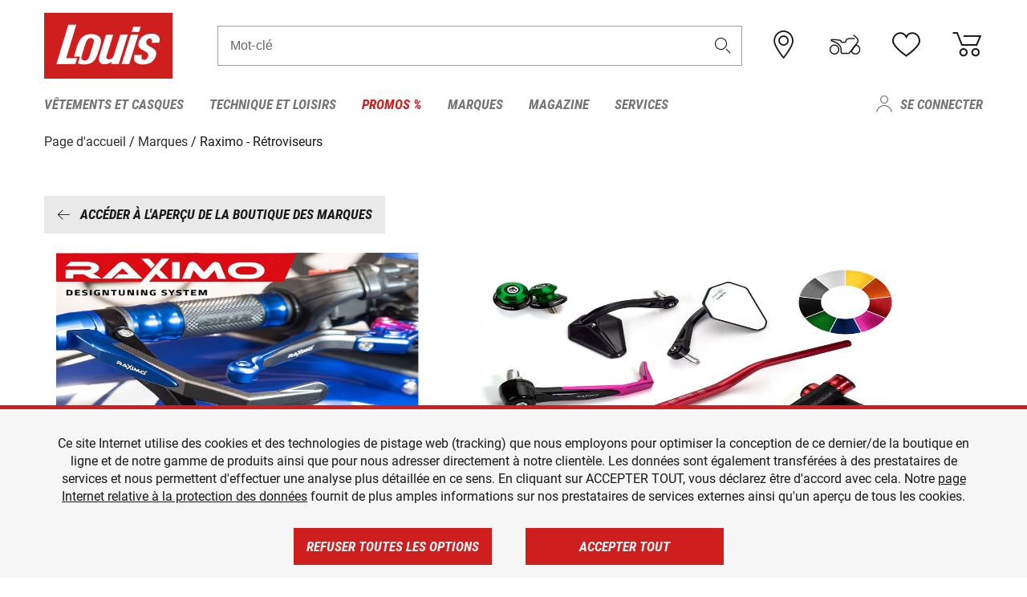

--- FILE ---
content_type: text/html; charset=UTF-8
request_url: https://www.louis-moto.fr/fr-fr/marken/raximo-retroviseurs
body_size: 42344
content:
 
    <!doctype html>
    <html class="no-js" lang="fr" data-share-domain="louis-moto.fr">
        <head>
            <style>
    @font-face {
        font-family: 'Roboto-Regular';
        src: url('https://cdn5.louis.de/Yves/assets/v3-564-0/default/fonts/Roboto/Roboto-Regular.ttf');
        font-weight: normal;
        font-style: normal;
        font-display: swap;
    }

    @font-face {
        font-family: 'Roboto-Medium';
        src: url('https://cdn5.louis.de/Yves/assets/v3-564-0/default/fonts/Roboto/Roboto-Medium.ttf');
        font-weight: normal;
        font-style: normal;
        font-display: swap;
    }

    @font-face {
        font-family: 'Roboto-Condensed-Bold-Italic';
        src:
            url('https://cdn5.louis.de/Yves/assets/v3-564-0/default/fonts/Roboto_Condensed/RobotoCondensed-BoldItalic.woff2') format('woff2'),
            url('https://cdn5.louis.de/Yves/assets/v3-564-0/default/fonts/Roboto_Condensed/RobotoCondensed-BoldItalic.woff') format('woff'),
            url('https://cdn5.louis.de/Yves/assets/v3-564-0/default/fonts/Roboto_Condensed/RobotoCondensed-BoldItalic.ttf') format('truetype');
        font-weight: normal;
        font-style: normal;
        font-display: swap;
    }

    @font-face {
        font-family: 'Roboto-Condensed-Light';
        src: url('https://cdn5.louis.de/Yves/assets/v3-564-0/default/fonts/Roboto_Condensed/RobotoCondensed-Light.ttf');
        font-weight: normal;
        font-style: normal;
        font-display: swap;
    }

    @font-face {
        font-family: 'Roboto-Mono';
        src: url('https://cdn5.louis.de/Yves/assets/v3-564-0/default/fonts/Roboto_Mono/RobotoMono-VariableFont_wght.ttf');
    }

    @font-face {
        font-family: 'Roboto-Mono';
        src: url('https://cdn5.louis.de/Yves/assets/v3-564-0/default/fonts/Roboto_Mono/RobotoMono-Italic-VariableFont_wght.ttf');
        font-style: italic;
        font-display: swap;
    }

    @font-face {
        font-family: 'louis-icons';
        font-weight: normal;
        font-style: normal;
        font-display: swap;
        src:
            url('https://cdn5.louis.de/Yves/assets/v3-564-0/default/fonts/louis-icons/louis-icons.ttf') format('truetype'),
            url('https://cdn5.louis.de/Yves/assets/v3-564-0/default/fonts/louis-icons/louis-icons.woff') format('woff'),
            url('https://cdn5.louis.de/Yves/assets/v3-564-0/default/fonts/louis-icons/louis-icons.svg#louis-icons') format('svg');
    }
</style>

                            <meta charset="utf-8" />
                <meta name="viewport" content="width=device-width, initial-scale=1.0" />
                <meta name="title" content="Raximo - Rétroviseurs | Louis 🏍" />
                <meta name="description" content="" />
                <meta name="generator" content="spryker" />
                                    <meta name="robots" content="index,follow" />
                                                                         
<link rel="canonical" href="https://www.louis-moto.fr/fr-fr/marken/raximo-retroviseurs" />
             
            <link rel="alternate" hreflang="de-DE" href="https://www.louis.de/marken/raximo-spiegel" />
            <link rel="alternate" hreflang="de-AT" href="https://www.louis.at/de-at/marken/raximo-spiegel" />
            <link rel="alternate" hreflang="fr-FR" href="https://www.louis-moto.fr/fr-fr/marken/raximo-retroviseurs" />
            <link rel="alternate" hreflang="en-GB" href="https://www.louis-moto.co.uk/en-gb/marken/raximo-mirrors" />
            <link rel="alternate" hreflang="da-DK" href="https://www.louis-moto.dk/da-dk/marken/raximo-styrende" />
            <link rel="alternate" hreflang="nl-BE" href="https://www.louis.be/nl-be/marken/raximo-spiegels" />
            <link rel="alternate" hreflang="fr-BE" href="https://www.louis.be/fr-be/marken/raximo-retroviseurs" />
            <link rel="alternate" hreflang="en-EU" href="https://www.louis.eu/en-eu/marken/raximo-mirrors" />
            <link rel="alternate" hreflang="de-EU" href="https://www.louis.eu/de-eu/marken/raximo-spiegel" />
            <link rel="alternate" hreflang="fr-EU" href="https://www.louis.eu/fr-eu/marken/raximo-retroviseurs" />
            <link rel="alternate" hreflang="en-IE" href="https://www.louis.ie/en-ie/marken/raximo-mirrors" />
            <link rel="alternate" hreflang="pl-PL" href="https://www.louis.pl/pl-pl/marken/raximo-ko_cowka-kierownicy" />
            <link rel="alternate" hreflang="it-IT" href="https://www.louis-moto.it/it-it/marken/raximo-specchietti" />
            <link rel="alternate" hreflang="nl-NL" href="https://www.louis.nl/nl-nl/marken/raximo-spiegels" />
            <link rel="alternate" hreflang="de-CH" href="https://www.louis-moto.ch/de-ch/marken/raximo-spiegel" />
            <link rel="alternate" hreflang="fr-CH" href="https://www.louis-moto.ch/fr-ch/marken/raximo-retroviseurs" />
            <link rel="alternate" hreflang="it-CH" href="https://www.louis-moto.ch/it-ch/marken/raximo-specchietti" />
            <link rel="alternate" hreflang="x-default" href="https://www.louis-moto.com/en-ww/marken/raximo-mirrors" />
            <link rel="alternate" hreflang="de-WW" href="https://www.louis-moto.com/de-ww/marken/raximo-spiegel" />
            <link rel="alternate" hreflang="fr-WW" href="https://www.louis-moto.com/fr-ww/marken/raximo-retroviseurs" />
            <link rel="alternate" hreflang="sv-SE" href="https://www.louis.se/sv-se/marken/raximo-spiegel" />
            <link rel="alternate" hreflang="es-ES" href="https://www.louis.es/es-es/marken/raximo-spiegel" />
            <link rel="alternate" hreflang="cs-CZ" href="https://www.louis.cz/cs-cz/marken/raximo-spiegel" />
            <link rel="alternate" hreflang="fi-FI" href="https://www.louis-moto.fi/fi-fi/marken/raximo-spiegel" />
            <link rel="alternate" hreflang="pt-PT" href="https://www.louis.pt/pt-pt/marken/raximo-spiegel" />
    
            <meta id="nonce-meta" data-nonce="6e1563982fb72c4c6cede05ee932783125aa3e86b2c393bf20a91f07205940c0">
            <link nonce="6e1563982fb72c4c6cede05ee932783125aa3e86b2c393bf20a91f07205940c0" href="https://www.googletagmanager.com" rel="preconnect" crossorigin="anonymous" />
            <link nonce="6e1563982fb72c4c6cede05ee932783125aa3e86b2c393bf20a91f07205940c0" href="https://widgets.trustedshops.com" rel="preconnect" crossorigin="anonymous" />

            <link href="https://www.googletagmanager.com" rel="dns-prefetch" crossorigin="anonymous" />
            <link href="https://widgets.trustedshops.com" rel="dns-prefetch" crossorigin="anonymous" />

                                <link rel="stylesheet" href="https://cdn5.louis.de/Yves/assets/v3-564-0/default/css/yves_default.basic.css" />
                <link rel="stylesheet" href="https://cdn5.louis.de/Yves/assets/v3-564-0/default/css/yves_default.app.css" />
            
    
                            <link href="https://cdn5.louis.de/Yves/assets/v3-564-0/default/img/favicon/android-chrome-192x192.png" rel="icon" sizes="192x192" type="image/png" />
                <link href="https://cdn5.louis.de/Yves/assets/v3-564-0/default/img/favicon/android-chrome-384x384.png" rel="icon" sizes="384x384" type="image/png" />
                <link rel="apple-touch-icon" href="https://cdn5.louis.de/Yves/assets/v3-564-0/default/img/favicon/apple-touch-icon.png" />
                <link href="https://cdn5.louis.de/Yves/assets/v3-564-0/default/img/favicon/favicon-16x16.png" rel="icon" sizes="16x16" type="image/png" />
                <link href="https://cdn5.louis.de/Yves/assets/v3-564-0/default/img/favicon/favicon-32x32.png" rel="apple-touch-icon" sizes="32x32" type="image/png" />
                <link href="https://cdn5.louis.de/Yves/assets/v3-564-0/default/img/favicon/favicon.ico" rel="icon" type="image/x-icon" />
                <link href="https://cdn5.louis.de/Yves/assets/v3-564-0/default/img/favicon/mstile-150x150.png" rel="icon" sizes="150x150" type="image/png" />
            
             
    <script nonce="6e1563982fb72c4c6cede05ee932783125aa3e86b2c393bf20a91f07205940c0">
        var _etrackerOnReady = typeof window._etrackerOnReady === 'undefined' ? [] : _etrackerOnReady;
        window.isEtrackerConsentEnabled = "";
    </script>
            <script nonce="6e1563982fb72c4c6cede05ee932783125aa3e86b2c393bf20a91f07205940c0" type="text/javascript">
            var et_proxy_redirect = "\/\/et.louis-moto.fr";
            var et_pagename = "CmsPage_Fr-fr_Marken_Raximo-retroviseurs";
        </script>
        <script
            id="_etLoader"
            type="text/javascript"
            charset="UTF-8"
            data-block-cookies="true"
            data-secure-code="0pVfoE"
            nonce="6e1563982fb72c4c6cede05ee932783125aa3e86b2c393bf20a91f07205940c0"
            src="//et.louis-moto.fr/code/e.js" async>
        </script>

                    <script nonce="6e1563982fb72c4c6cede05ee932783125aa3e86b2c393bf20a91f07205940c0" data-ot-ignore type="text/javascript">
                const currentDomain = window.location.hostname;
                var allow_cookies = true;
                
                function etrackerSetCookieConsent() {
                    if (!allow_cookies) {
                        _etrackerOnReady.push(function () { _etracker.disableCookies(currentDomain) });
                    } else {
                        _etrackerOnReady.push(function () { _etracker.enableCookies(currentDomain) });
                    }
                }

                function initEtrackerCallback() {
                    if(typeof _etracker !== 'undefined') {
                        etrackerSetCookieConsent()
                    }
                    else {
                        window.setTimeout(initEtrackerCallback, 200);
                    }
                }
                initEtrackerCallback();
            </script>
            
                                <script nonce="6e1563982fb72c4c6cede05ee932783125aa3e86b2c393bf20a91f07205940c0" src="https://cdn5.louis.de/Yves/assets/v3-564-0/default/js/yves_default.app-header.js"></script>
                <script nonce="6e1563982fb72c4c6cede05ee932783125aa3e86b2c393bf20a91f07205940c0" src="https://cdn5.louis.de/Yves/assets/v3-564-0/default/js/yves_default.runtime.js"></script>
            
    
            <title>Raximo - Rétroviseurs | Louis 🏍</title>
             
<div id="gtmId" data-nonce="6e1563982fb72c4c6cede05ee932783125aa3e86b2c393bf20a91f07205940c0" data-gtm-id="GTM-P6FBFQ8"></div>
             
    
            
                            <script nonce="6e1563982fb72c4c6cede05ee932783125aa3e86b2c393bf20a91f07205940c0" src="https://www.google.com/recaptcha/api.js?render=6LfkrNsiAAAAABd0UWOR5RGNXBiR1TO475EkSt0V"></script>
                <script nonce="6e1563982fb72c4c6cede05ee932783125aa3e86b2c393bf20a91f07205940c0">
                    let intervalId;

                    const loadRecaptcha = () => {
                        grecaptcha.ready(function () {
                            grecaptcha.execute('6LfkrNsiAAAAABd0UWOR5RGNXBiR1TO475EkSt0V', {action: "submit"}).then(function (token) {
                                const iframes = document.querySelectorAll('[title="reCAPTCHA"]');
                                iframes && iframes.forEach(element => {
                                    element.setAttribute("aria-hidden", "true");
                                });

                                let recaptchaElement = document.querySelectorAll(".field-recaptcha");
                                recaptchaElement.forEach(element => {
                                    element.value = token;
                                });
                            });
                        });
                    }

                    const setRefreshInterval = () => {
                        intervalId = setInterval(() => {
                            if(document.hidden && intervalId) {
                                clearInterval(intervalId);
                                intervalId = null;
                            } else {
                                loadRecaptcha();
                            }
                        }, '90000');
                    }

                    loadRecaptcha();
                    setRefreshInterval();

                    document.addEventListener("visibilitychange", () => {
                        if (!document.hidden && !intervalId) {
                            loadRecaptcha();
                            setRefreshInterval();
                        }
                    });
                </script>
            
    
             
    <script nonce="6e1563982fb72c4c6cede05ee932783125aa3e86b2c393bf20a91f07205940c0" async src="https://production.neocomapp.com/neocom.js?id=f59a7c1a-0431-4bfe-ae28-c773fec9d730"></script>
        </head>

        <body data-logged-user="" class="" data-qa="page">
            
    <outside-widgets class="custom-element outside-widgets"

        data-qa="component outside-widgets">     
    </outside-widgets>

                 
        
    <skip-to-main-content class="custom-element skip-to-main-content"

        data-qa="component skip-to-main-content">    <nav class="skip-to-main-content-nav" aria-label="Navigation d&#039;accessibilité">
        <a id="skip-to-main-link" class="skip-to-main-content-link" href="#main-content" tabIndex="0">Passer au contenu principal</a>
    </nav>
</skip-to-main-content>

                
                
    
                        
    <header class="header-container"

        data-qa="component header page-header" id='page-header' data-scroll-to-offset='true'>            <div class="grid-container">
            <div class="neos-contentcollection"></div>

            <div class="grid-x grid-margin-x align-middle">
                <div class="cell header-settings">
                    <div class="grid-x grid-margin-x align-right paragraph-xs">
                        <div class="cell text-right">
                             
    
    <shop-switcher class="custom-element shop-switcher"

        data-qa="component shop-switcher">    
</shop-switcher>
                        </div>
                    </div>
                </div>
                <div class="cell small-order-1 small-5 large-2 text-center header-logo" data-qa="header-logo">
                    
    <div class="logo"

        data-qa="component logo" itemscope='' itemtype='https://schema.org/Organization'>    <link href="https://cdn5.louis.de/Yves/assets/v3-564-0/default/img/logo.png" itemprop="logo">
    <a href="https://www.louis-moto.fr/fr/" itemprop="url"><img alt="logo" src="https://cdn5.louis.de/Yves/assets/v3-564-0/default/img/logo.svg"></a>
    
    <welcome-to-louis class="welcome"

        data-qa="component welcome"></welcome-to-louis>
</div>
                </div>
                <div class="header-search-parent cell small-order-4 large-order-3 auto">
                    <div class="header-search-container">
                                                    
    <div class="article-search"

        data-qa="component article-search">
    <form method="get" novalidate="" name="article-search" class="header-search js__formValidation"
          action="/fr/rechercher"
          data-url="#" data-region="deu" id="article-search"
    >
        

<div>
    <div class="mdc-text-field mdc--fullwidth mdc-text-field--outlined mdc-text-field--with-trailing-icon">
        <input
        
                                                                id="search"
                                                                                                                            name="q"
                                                                                                        type="text"
                                                                                                        value=""
                                                                                                        maxlength="50"
                                                                                                        autocomplete="off"
                                                                                                        aria-controls="search-validation-msg"
                                                                                                        aria-describedby="search-validation-msg"
                                                                                                        data-track-id="searchBox"
                                                                class="mdc-text-field__input "
        aria-controls="search-validation-msg"
        aria-describedby="search-validation-msg">
                                <button class="mdc-text-field__icon icon icon-search"
        aria-label="Mot-clé"
        tabindex="-2"
        role="button" ></button>
        
        <div class="mdc-notched-outline">
            <div class="mdc-notched-outline__leading"></div>
                            <div class="mdc-notched-outline__notch">
                                                                                                                                                                
                    <label for="search" class="mdc-floating-label">Mot-clé</label>
                </div>
                        <div class="mdc-notched-outline__trailing"></div>
        </div>
    </div>

    <div class="mdc-text-field-helper-line">
        
        
        <p id="search-validation-msg" class="mdc-text-field-helper-text mdc-text-field-helper-text--validation-msg" aria-hidden="true" data-qa="mdc-validation-msg">
        </p>
    </div>
</div>
    </form>
</div>
                                            </div>
                </div>

                <div class="header-burger-parent cell small-order-3 shrink hide-for-large navigation-switch text-center">
                    <button class="menu-icon header-burger-container" type="button"
                            data-toggle="responsive-navigation" aria-label="Мenu mobile"
                        data-qa="trigger-toggle-burger-menu">
                        <i class="icon icon-burger header-icon"></i>
                    </button>
                </div>

                <div class="cell small-order-2 large-order-4 small-7 large-3 header-links">
                    <a href="/fr-fr/filialen" class="no-underline" title="Filiales">
                        <i class="icon icon-location header-icon">
                            <span class="header-icon-highlight"></span>
                        </i>
                    </a>

                     
    <a href="https://www.louis-moto.fr/fr/my-bike" class="no-underline" title="Ma moto">
        <i data-cart-icon="true" class="icon icon-mein-bike header-icon bike-cart" >
            <span class="header-icon-highlight"></span>
        </i>
    </a>
    
    <louis-bike class="custom-element louis-bike"

        data-qa="component louis-bike"></louis-bike>

                     
    
    
    <a href="https://www.louis-moto.fr/fr/wishlist" id="header-wishlist" class="no-underline" title="Mes articles préférés" data-label="Mes articles préférés" data-target="login-dialog" data-qa="header-wishlist-icon-link">
        <i data-cart-icon="true" class="icon icon-like header-icon memo-cart"  data-qa="header-wishlist-icon">
            <span class="header-icon-highlight"></span>
        </i>
    </a>

                     
    <a href="/fr/cart" id="header-cart" class="no-underline" title="Panier">
        <i class="icon icon-cart header-icon"  data-qa="header-cart-icon">
            <span class="header-icon-highlight"></span>
        </i>
    </a>
                </div>
            </div>
        </div>

        <div id="search-suggestion"></div>

            <!-- CMS_BLOCK_PLACEHOLDER : "title" -->
    <!-- CMS_BLOCK_PLACEHOLDER : "description" -->
    <!-- CMS_BLOCK_PLACEHOLDER : "content" -->
    <!-- CMS_BLOCK_PLACEHOLDER : "link" -->
    
    
     
    
    <nav class="responsive-navigation"

        data-qa="component responsive-navigation responsive-navigation" id='responsive-navigation' aria-label='Menu principal'>        <div class="grid-container">
        <div class="grid-x grid-margin-x">
            <div class="navigation-wrapper cell">
                <ul class="navigation-root" role="menu">
                    <li class="main-nav-item heading4 has-children  "

        data-qa="component main-nav-item" role='presentation'><a href="/fr/catalogue/vetements-moto-et-casques-moto" data-label="Vêtements et casques" role="menuitem" data-qa="menu-item-link" data-qa-label="Vêtements et casques">Vêtements et casques</a><div class="menu"

        data-qa="component menu"><div class="menu-content"><div class="grid-container"><div class="grid-x grid-margin-x" aria-haspopup="true"><ul class="cell level-1"

        data-qa="component menu-node" role='menu'><li class="heading4" role="presentation"><a href="/fr/catalogue/vetements-moto-et-casques-moto" data-label="Vêtements et casques" role="menuitem">
            Vêtements et casques
        </a></li><li class="main-nav-item paragraph has-children  "

        data-qa="component main-nav-item" role='presentation'><a href="/fr/catalogue/accessoires" data-label="Accessoires" role="menuitem" data-qa="menu-item-link" data-qa-label="Accessoires">Accessoires</a><ul class="cell level-2"

        data-qa="component menu-node" role='menu'><li class="heading4" role="presentation"><a href="/fr/catalogue/accessoires" data-label="Accessoires" role="menuitem">
            Accessoires
        </a></li><li class="main-nav-item paragraph   "

        data-qa="component main-nav-item" role='presentation'><a href="/fr/catalogue/accessoires-moto" data-label="Accessoires" role="menuitem" data-qa="menu-item-link" data-qa-label="Accessoires">Accessoires</a></li><li class="main-nav-item paragraph   "

        data-qa="component main-nav-item" role='presentation'><a href="/fr/catalogue/accessoires-de-reparation" data-label="Accessoires de réparation" role="menuitem" data-qa="menu-item-link" data-qa-label="Accessoires de réparation">Accessoires de réparation</a></li><li class="main-nav-item paragraph   "

        data-qa="component main-nav-item" role='presentation'><a href="/fr/catalogue/ceintures-et-bretelles" data-label="Ceintures et bretelles" role="menuitem" data-qa="menu-item-link" data-qa-label="Ceintures et bretelles">Ceintures et bretelles</a></li><li role="presentation"><a class="focus-catcher hide-for-large" aria-label="focus catcher" tabindex="0" role="menuitem"></a></li></ul></li><li class="main-nav-item paragraph has-children  "

        data-qa="component main-nav-item" role='presentation'><a href="/fr/catalogue/bottes-de-moto-chaussures-chaussettes-de-moto" data-label="Bottes/Chaussures/Chauss." role="menuitem" data-qa="menu-item-link" data-qa-label="Bottes/Chaussures/Chauss.">Bottes/Chaussures/Chauss.</a><ul class="cell level-2"

        data-qa="component menu-node" role='menu'><li class="heading4" role="presentation"><a href="/fr/catalogue/bottes-de-moto-chaussures-chaussettes-de-moto" data-label="Bottes/Chaussures/Chauss." role="menuitem">
            Bottes/Chaussures/Chauss.
        </a></li><li class="main-nav-item paragraph   "

        data-qa="component main-nav-item" role='presentation'><a href="/fr/catalogue/accessoires-bottes-moto" data-label="Accessoires bottes" role="menuitem" data-qa="menu-item-link" data-qa-label="Accessoires bottes">Accessoires bottes</a></li><li class="main-nav-item paragraph   "

        data-qa="component main-nav-item" role='presentation'><a href="/fr/catalogue/bottes-chopper-et-cruiser" data-label="Bottes chopper" role="menuitem" data-qa="menu-item-link" data-qa-label="Bottes chopper">Bottes chopper</a></li><li class="main-nav-item paragraph   "

        data-qa="component main-nav-item" role='presentation'><a href="/fr/catalogue/bottes-moto-city-et-urban" data-label="Bottes city" role="menuitem" data-qa="menu-item-link" data-qa-label="Bottes city">Bottes city</a></li><li class="main-nav-item paragraph   "

        data-qa="component main-nav-item" role='presentation'><a href="/fr/catalogue/bottes-de-loisirs" data-label="Bottes de loisirs" role="menuitem" data-qa="menu-item-link" data-qa-label="Bottes de loisirs">Bottes de loisirs</a></li><li class="main-nav-item paragraph   "

        data-qa="component main-nav-item" role='presentation'><a href="/fr/catalogue/bottes-enduro-et-bottes-moto-cross" data-label="Bottes enduro et cross" role="menuitem" data-qa="menu-item-link" data-qa-label="Bottes enduro et cross">Bottes enduro et cross</a></li><li class="main-nav-item paragraph   "

        data-qa="component main-nav-item" role='presentation'><a href="/fr/catalogue/bottes-moto-enfants" data-label="Bottes enfants" role="menuitem" data-qa="menu-item-link" data-qa-label="Bottes enfants">Bottes enfants</a></li><li class="main-nav-item paragraph   "

        data-qa="component main-nav-item" role='presentation'><a href="/fr/catalogue/bottes-moto-racing" data-label="Bottes racing" role="menuitem" data-qa="menu-item-link" data-qa-label="Bottes racing">Bottes racing</a></li><li class="main-nav-item paragraph   "

        data-qa="component main-nav-item" role='presentation'><a href="/fr/catalogue/bottes-moto-touring" data-label="Bottes touring" role="menuitem" data-qa="menu-item-link" data-qa-label="Bottes touring">Bottes touring</a></li><li class="main-nav-item paragraph   "

        data-qa="component main-nav-item" role='presentation'><a href="/fr/catalogue/chaussettes-moto" data-label="Chaussettes" role="menuitem" data-qa="menu-item-link" data-qa-label="Chaussettes">Chaussettes</a></li><li class="main-nav-item paragraph   "

        data-qa="component main-nav-item" role='presentation'><a href="/fr/catalogue/semelles-interieures" data-label="Semelles intérieures" role="menuitem" data-qa="menu-item-link" data-qa-label="Semelles intérieures">Semelles intérieures</a></li><li role="presentation"><a class="focus-catcher hide-for-large" aria-label="focus catcher" tabindex="0" role="menuitem"></a></li></ul></li><li class="main-nav-item paragraph has-children  "

        data-qa="component main-nav-item" role='presentation'><a href="/fr/catalogue/cagoules-moto-cache-cols" data-label="Cagoules/Cache-cols" role="menuitem" data-qa="menu-item-link" data-qa-label="Cagoules/Cache-cols">Cagoules/Cache-cols</a><ul class="cell level-2"

        data-qa="component menu-node" role='menu'><li class="heading4" role="presentation"><a href="/fr/catalogue/cagoules-moto-cache-cols" data-label="Cagoules/Cache-cols" role="menuitem">
            Cagoules/Cache-cols
        </a></li><li class="main-nav-item paragraph   "

        data-qa="component main-nav-item" role='presentation'><a href="/fr/catalogue/cagoules-moto" data-label="Cagoules" role="menuitem" data-qa="menu-item-link" data-qa-label="Cagoules">Cagoules</a></li><li class="main-nav-item paragraph   "

        data-qa="component main-nav-item" role='presentation'><a href="/fr/catalogue/foulards-et-cache-cols-moto" data-label="Foulards/Cache-cols" role="menuitem" data-qa="menu-item-link" data-qa-label="Foulards/Cache-cols">Foulards/Cache-cols</a></li><li role="presentation"><a class="focus-catcher hide-for-large" aria-label="focus catcher" tabindex="0" role="menuitem"></a></li></ul></li><li class="main-nav-item paragraph has-children  "

        data-qa="component main-nav-item" role='presentation'><a href="/fr/catalogue/casque-moto-et-ecran" data-label="Casques et écrans" role="menuitem" data-qa="menu-item-link" data-qa-label="Casques et écrans">Casques et écrans</a><ul class="cell level-2"

        data-qa="component menu-node" role='menu'><li class="heading4" role="presentation"><a href="/fr/catalogue/casque-moto-et-ecran" data-label="Casques et écrans" role="menuitem">
            Casques et écrans
        </a></li><li class="main-nav-item paragraph   "

        data-qa="component main-nav-item" role='presentation'><a href="/fr/catalogue/accessoires-casques-moto" data-label="Accessoires casques" role="menuitem" data-qa="menu-item-link" data-qa-label="Accessoires casques">Accessoires casques</a></li><li class="main-nav-item paragraph   "

        data-qa="component main-nav-item" role='presentation'><a href="/fr/catalogue/bouchon" data-label="Bouchons d&#039;oreilles" role="menuitem" data-qa="menu-item-link" data-qa-label="Bouchons d&#039;oreilles">Bouchons d&#039;oreilles</a></li><li class="main-nav-item paragraph   "

        data-qa="component main-nav-item" role='presentation'><a href="/fr/catalogue/braincaps-et-casques-demi-coque" data-label="Braincaps" role="menuitem" data-qa="menu-item-link" data-qa-label="Braincaps">Braincaps</a></li><li class="main-nav-item paragraph   "

        data-qa="component main-nav-item" role='presentation'><a href="/fr/catalogue/casque-modulable" data-label="Casque modulable" role="menuitem" data-qa="menu-item-link" data-qa-label="Casque modulable">Casque modulable</a></li><li class="main-nav-item paragraph   "

        data-qa="component main-nav-item" role='presentation'><a href="/fr/catalogue/casque-moto-enfant" data-label="Casques enfants" role="menuitem" data-qa="menu-item-link" data-qa-label="Casques enfants">Casques enfants</a></li><li class="main-nav-item paragraph   "

        data-qa="component main-nav-item" role='presentation'><a href="/fr/catalogue/casque-integral" data-label="Casques intégraux" role="menuitem" data-qa="menu-item-link" data-qa-label="Casques intégraux">Casques intégraux</a></li><li class="main-nav-item paragraph   "

        data-qa="component main-nav-item" role='presentation'><a href="/fr/catalogue/casques-jet" data-label="Casques jet" role="menuitem" data-qa="menu-item-link" data-qa-label="Casques jet">Casques jet</a></li><li class="main-nav-item paragraph   "

        data-qa="component main-nav-item" role='presentation'><a href="/fr/catalogue/casque-cross" data-label="Casques motocross" role="menuitem" data-qa="menu-item-link" data-qa-label="Casques motocross">Casques motocross</a></li><li class="main-nav-item paragraph   "

        data-qa="component main-nav-item" role='presentation'><a href="/fr/catalogue/ecrans-casque" data-label="Écrans" role="menuitem" data-qa="menu-item-link" data-qa-label="Écrans">Écrans</a></li><li class="main-nav-item paragraph   "

        data-qa="component main-nav-item" role='presentation'><a href="/fr/catalogue/pieces-rechange-casques-moto" data-label="Pièces rechange casques" role="menuitem" data-qa="menu-item-link" data-qa-label="Pièces rechange casques">Pièces rechange casques</a></li><li role="presentation"><a class="focus-catcher hide-for-large" aria-label="focus catcher" tabindex="0" role="menuitem"></a></li></ul></li><li class="main-nav-item paragraph has-children  "

        data-qa="component main-nav-item" role='presentation'><a href="/fr/catalogue/ceintures-lombaires" data-label="Ceintures lombaires" role="menuitem" data-qa="menu-item-link" data-qa-label="Ceintures lombaires">Ceintures lombaires</a><ul class="cell level-2"

        data-qa="component menu-node" role='menu'><li class="heading4" role="presentation"><a href="/fr/catalogue/ceintures-lombaires" data-label="Ceintures lombaires" role="menuitem">
            Ceintures lombaires
        </a></li><li class="main-nav-item paragraph   "

        data-qa="component main-nav-item" role='presentation'><a href="/fr/catalogue/ceintures-lombaires-moto" data-label="Ceintures lombaires" role="menuitem" data-qa="menu-item-link" data-qa-label="Ceintures lombaires">Ceintures lombaires</a></li><li role="presentation"><a class="focus-catcher hide-for-large" aria-label="focus catcher" tabindex="0" role="menuitem"></a></li></ul></li><li class="main-nav-item paragraph has-children  "

        data-qa="component main-nav-item" role='presentation'><a href="/fr/catalogue/gants-moto" data-label="Gants" role="menuitem" data-qa="menu-item-link" data-qa-label="Gants">Gants</a><ul class="cell level-2"

        data-qa="component menu-node" role='menu'><li class="heading4" role="presentation"><a href="/fr/catalogue/gants-moto" data-label="Gants" role="menuitem">
            Gants
        </a></li><li class="main-nav-item paragraph   "

        data-qa="component main-nav-item" role='presentation'><a href="/fr/catalogue/accessoires-pour-gants-de-moto" data-label="Accessoires pour gants" role="menuitem" data-qa="menu-item-link" data-qa-label="Accessoires pour gants">Accessoires pour gants</a></li><li class="main-nav-item paragraph   "

        data-qa="component main-nav-item" role='presentation'><a href="/fr/catalogue/gants-moto-chopper-et-urban" data-label="Gants chopper" role="menuitem" data-qa="menu-item-link" data-qa-label="Gants chopper">Gants chopper</a></li><li class="main-nav-item paragraph   "

        data-qa="component main-nav-item" role='presentation'><a href="/fr/catalogue/gants-moto-hiver" data-label="Gants d&#039;hiver" role="menuitem" data-qa="menu-item-link" data-qa-label="Gants d&#039;hiver">Gants d&#039;hiver</a></li><li class="main-nav-item paragraph   "

        data-qa="component main-nav-item" role='presentation'><a href="/fr/catalogue/gants-moto-enduro-et-cross" data-label="Gants enduro/cross" role="menuitem" data-qa="menu-item-link" data-qa-label="Gants enduro/cross">Gants enduro/cross</a></li><li class="main-nav-item paragraph   "

        data-qa="component main-nav-item" role='presentation'><a href="/fr/catalogue/gants-moto-enfants" data-label="Gants pour enfants" role="menuitem" data-qa="menu-item-link" data-qa-label="Gants pour enfants">Gants pour enfants</a></li><li class="main-nav-item paragraph   "

        data-qa="component main-nav-item" role='presentation'><a href="/fr/catalogue/gants-moto-racing" data-label="Gants racing" role="menuitem" data-qa="menu-item-link" data-qa-label="Gants racing">Gants racing</a></li><li class="main-nav-item paragraph   "

        data-qa="component main-nav-item" role='presentation'><a href="/fr/catalogue/gants-moto-touring" data-label="Gants routière" role="menuitem" data-qa="menu-item-link" data-qa-label="Gants routière">Gants routière</a></li><li class="main-nav-item paragraph   "

        data-qa="component main-nav-item" role='presentation'><a href="/fr/catalogue/gants-urbains" data-label="Gants urbains" role="menuitem" data-qa="menu-item-link" data-qa-label="Gants urbains">Gants urbains</a></li><li class="main-nav-item paragraph   "

        data-qa="component main-nav-item" role='presentation'><a href="/fr/catalogue/sous-gants-moto" data-label="Sous-gants" role="menuitem" data-qa="menu-item-link" data-qa-label="Sous-gants">Sous-gants</a></li><li role="presentation"><a class="focus-catcher hide-for-large" aria-label="focus catcher" tabindex="0" role="menuitem"></a></li></ul></li><li class="main-nav-item paragraph has-children  "

        data-qa="component main-nav-item" role='presentation'><a href="/fr/catalogue/lunettes-et-masques" data-label="Lunettes/Masques" role="menuitem" data-qa="menu-item-link" data-qa-label="Lunettes/Masques">Lunettes/Masques</a><ul class="cell level-2"

        data-qa="component menu-node" role='menu'><li class="heading4" role="presentation"><a href="/fr/catalogue/lunettes-et-masques" data-label="Lunettes/Masques" role="menuitem">
            Lunettes/Masques
        </a></li><li class="main-nav-item paragraph   "

        data-qa="component main-nav-item" role='presentation'><a href="/fr/catalogue/lunettes-de-motocross" data-label="Lunettes de motocross" role="menuitem" data-qa="menu-item-link" data-qa-label="Lunettes de motocross">Lunettes de motocross</a></li><li class="main-nav-item paragraph   "

        data-qa="component main-nav-item" role='presentation'><a href="/fr/catalogue/lunettes-de-soleil-pour-motards" data-label="Lunettes de soleil" role="menuitem" data-qa="menu-item-link" data-qa-label="Lunettes de soleil">Lunettes de soleil</a></li><li class="main-nav-item paragraph   "

        data-qa="component main-nav-item" role='presentation'><a href="/fr/catalogue/lunettes-moto" data-label="Lunettes moto" role="menuitem" data-qa="menu-item-link" data-qa-label="Lunettes moto">Lunettes moto</a></li><li class="main-nav-item paragraph   "

        data-qa="component main-nav-item" role='presentation'><a href="/fr/catalogue/pieces-de-rechange-pour-lunettes" data-label="Pièces rech. lun./masques" role="menuitem" data-qa="menu-item-link" data-qa-label="Pièces rech. lun./masques">Pièces rech. lun./masques</a></li><li role="presentation"><a class="focus-catcher hide-for-large" aria-label="focus catcher" tabindex="0" role="menuitem"></a></li></ul></li><li class="main-nav-item paragraph has-children  "

        data-qa="component main-nav-item" role='presentation'><a href="/fr/catalogue/protection-motard-airbags" data-label="Protecteurs &amp; Airbags" role="menuitem" data-qa="menu-item-link" data-qa-label="Protecteurs &amp; Airbags">Protecteurs &amp; Airbags</a><ul class="cell level-2"

        data-qa="component menu-node" role='menu'><li class="heading4" role="presentation"><a href="/fr/catalogue/protection-motard-airbags" data-label="Protecteurs &amp; Airbags" role="menuitem">
            Protecteurs &amp; Airbags
        </a></li><li class="main-nav-item paragraph   "

        data-qa="component main-nav-item" role='presentation'><a href="/fr/catalogue/protection-cross-et-tout-terrain" data-label="Protect. tt-terrain/cross" role="menuitem" data-qa="menu-item-link" data-qa-label="Protect. tt-terrain/cross">Protect. tt-terrain/cross</a></li><li class="main-nav-item paragraph   "

        data-qa="component main-nav-item" role='presentation'><a href="/fr/catalogue/dorsale-et-gilet-de-protection" data-label="Protect. vestes/dorsales" role="menuitem" data-qa="menu-item-link" data-qa-label="Protect. vestes/dorsales">Protect. vestes/dorsales</a></li><li class="main-nav-item paragraph   "

        data-qa="component main-nav-item" role='presentation'><a href="/fr/catalogue/protecteur-vests-gilets-moto" data-label="Protecteur vests &amp; gilets" role="menuitem" data-qa="menu-item-link" data-qa-label="Protecteur vests &amp; gilets">Protecteur vests &amp; gilets</a></li><li class="main-nav-item paragraph   "

        data-qa="component main-nav-item" role='presentation'><a href="/fr/catalogue/protecteurs-enfants" data-label="Protecteurs enfants" role="menuitem" data-qa="menu-item-link" data-qa-label="Protecteurs enfants">Protecteurs enfants</a></li><li class="main-nav-item paragraph   "

        data-qa="component main-nav-item" role='presentation'><a href="/fr/catalogue/protecteurs-supplementaires" data-label="Protecteurs supplém." role="menuitem" data-qa="menu-item-link" data-qa-label="Protecteurs supplém.">Protecteurs supplém.</a></li><li class="main-nav-item paragraph   "

        data-qa="component main-nav-item" role='presentation'><a href="/fr/catalogue/sliders-de-genoux-et-accessoires-protecteurs" data-label="Sliders de genoux &amp; acc." role="menuitem" data-qa="menu-item-link" data-qa-label="Sliders de genoux &amp; acc.">Sliders de genoux &amp; acc.</a></li><li class="main-nav-item paragraph   "

        data-qa="component main-nav-item" role='presentation'><a href="/fr/catalogue/airbags-accessoires-moto" data-label="Syst. airbag &amp; access." role="menuitem" data-qa="menu-item-link" data-qa-label="Syst. airbag &amp; access.">Syst. airbag &amp; access.</a></li><li role="presentation"><a class="focus-catcher hide-for-large" aria-label="focus catcher" tabindex="0" role="menuitem"></a></li></ul></li><li class="main-nav-item paragraph has-children  "

        data-qa="component main-nav-item" role='presentation'><a href="/fr/catalogue/sous-vetements-de-moto-fonctionnels" data-label="Sous-vêtem. fonctionnels" role="menuitem" data-qa="menu-item-link" data-qa-label="Sous-vêtem. fonctionnels">Sous-vêtem. fonctionnels</a><ul class="cell level-2"

        data-qa="component menu-node" role='menu'><li class="heading4" role="presentation"><a href="/fr/catalogue/sous-vetements-de-moto-fonctionnels" data-label="Sous-vêtem. fonctionnels" role="menuitem">
            Sous-vêtem. fonctionnels
        </a></li><li class="main-nav-item paragraph   "

        data-qa="component main-nav-item" role='presentation'><a href="/fr/catalogue/sous-vetements-fonctionnels" data-label="Sous-vêtem. fonctionnels" role="menuitem" data-qa="menu-item-link" data-qa-label="Sous-vêtem. fonctionnels">Sous-vêtem. fonctionnels</a></li><li role="presentation"><a class="focus-catcher hide-for-large" aria-label="focus catcher" tabindex="0" role="menuitem"></a></li></ul></li><li class="main-nav-item paragraph has-children  "

        data-qa="component main-nav-item" role='presentation'><a href="/fr/catalogue/vetements-de-loisirs-pour-motards" data-label="Vêtements de loisirs" role="menuitem" data-qa="menu-item-link" data-qa-label="Vêtements de loisirs">Vêtements de loisirs</a><ul class="cell level-2"

        data-qa="component menu-node" role='menu'><li class="heading4" role="presentation"><a href="/fr/catalogue/vetements-de-loisirs-pour-motards" data-label="Vêtements de loisirs" role="menuitem">
            Vêtements de loisirs
        </a></li><li class="main-nav-item paragraph   "

        data-qa="component main-nav-item" role='presentation'><a href="/fr/catalogue/casquettes-chapeaux-et-bandanas" data-label="Casquettes/Chap./Bandanas" role="menuitem" data-qa="menu-item-link" data-qa-label="Casquettes/Chap./Bandanas">Casquettes/Chap./Bandanas</a></li><li class="main-nav-item paragraph   "

        data-qa="component main-nav-item" role='presentation'><a href="/fr/catalogue/pantalons-de-loisirs" data-label="Pantalons de loisirs" role="menuitem" data-qa="menu-item-link" data-qa-label="Pantalons de loisirs">Pantalons de loisirs</a></li><li class="main-nav-item paragraph   "

        data-qa="component main-nav-item" role='presentation'><a href="/fr/catalogue/pulls-et-sweats-a-capuche" data-label="Pulls et sweats à capuche" role="menuitem" data-qa="menu-item-link" data-qa-label="Pulls et sweats à capuche">Pulls et sweats à capuche</a></li><li class="main-nav-item paragraph   "

        data-qa="component main-nav-item" role='presentation'><a href="/fr/catalogue/maillots-et-shirts-manches-longues" data-label="Shirts manches longues" role="menuitem" data-qa="menu-item-link" data-qa-label="Shirts manches longues">Shirts manches longues</a></li><li class="main-nav-item paragraph   "

        data-qa="component main-nav-item" role='presentation'><a href="/fr/catalogue/t-shirts-et-polos-pour-bikers" data-label="T-shirts et polos" role="menuitem" data-qa="menu-item-link" data-qa-label="T-shirts et polos">T-shirts et polos</a></li><li class="main-nav-item paragraph   "

        data-qa="component main-nav-item" role='presentation'><a href="/fr/catalogue/tenues-de-travail" data-label="Tenues de travail" role="menuitem" data-qa="menu-item-link" data-qa-label="Tenues de travail">Tenues de travail</a></li><li class="main-nav-item paragraph   "

        data-qa="component main-nav-item" role='presentation'><a href="/fr/catalogue/vestes-de-loisirs" data-label="Vestes de loisirs" role="menuitem" data-qa="menu-item-link" data-qa-label="Vestes de loisirs">Vestes de loisirs</a></li><li class="main-nav-item paragraph   "

        data-qa="component main-nav-item" role='presentation'><a href="/fr/catalogue/vestes-fonctionnelles-de-moto" data-label="Vestes fonctionnelles" role="menuitem" data-qa="menu-item-link" data-qa-label="Vestes fonctionnelles">Vestes fonctionnelles</a></li><li class="main-nav-item paragraph   "

        data-qa="component main-nav-item" role='presentation'><a href="/fr/catalogue/vetements-loisirs-enfants" data-label="Vêtements loisirs enfants" role="menuitem" data-qa="menu-item-link" data-qa-label="Vêtements loisirs enfants">Vêtements loisirs enfants</a></li><li role="presentation"><a class="focus-catcher hide-for-large" aria-label="focus catcher" tabindex="0" role="menuitem"></a></li></ul></li><li class="main-nav-item paragraph has-children  "

        data-qa="component main-nav-item" role='presentation'><a href="/fr/catalogue/vetements-de-pluie-moto" data-label="Vêtements de pluie" role="menuitem" data-qa="menu-item-link" data-qa-label="Vêtements de pluie">Vêtements de pluie</a><ul class="cell level-2"

        data-qa="component menu-node" role='menu'><li class="heading4" role="presentation"><a href="/fr/catalogue/vetements-de-pluie-moto" data-label="Vêtements de pluie" role="menuitem">
            Vêtements de pluie
        </a></li><li class="main-nav-item paragraph   "

        data-qa="component main-nav-item" role='presentation'><a href="/fr/catalogue/accessoires-vetements-pluie-moto" data-label="Access. vêtements pluie" role="menuitem" data-qa="menu-item-link" data-qa-label="Access. vêtements pluie">Access. vêtements pluie</a></li><li class="main-nav-item paragraph   "

        data-qa="component main-nav-item" role='presentation'><a href="/fr/catalogue/combinaison-pluie-moto" data-label="Combinaison pluie" role="menuitem" data-qa="menu-item-link" data-qa-label="Combinaison pluie">Combinaison pluie</a></li><li class="main-nav-item paragraph   "

        data-qa="component main-nav-item" role='presentation'><a href="/fr/catalogue/pantalon-pluie-moto" data-label="Pantalon de pluie" role="menuitem" data-qa="menu-item-link" data-qa-label="Pantalon de pluie">Pantalon de pluie</a></li><li class="main-nav-item paragraph   "

        data-qa="component main-nav-item" role='presentation'><a href="/fr/catalogue/poncho-de-pluie" data-label="Poncho de pluie" role="menuitem" data-qa="menu-item-link" data-qa-label="Poncho de pluie">Poncho de pluie</a></li><li class="main-nav-item paragraph   "

        data-qa="component main-nav-item" role='presentation'><a href="/fr/catalogue/veste-pluie-moto" data-label="Veste pluie" role="menuitem" data-qa="menu-item-link" data-qa-label="Veste pluie">Veste pluie</a></li><li class="main-nav-item paragraph   "

        data-qa="component main-nav-item" role='presentation'><a href="/fr/catalogue/vetements-thermiques-moto" data-label="Vêtements thermiques" role="menuitem" data-qa="menu-item-link" data-qa-label="Vêtements thermiques">Vêtements thermiques</a></li><li role="presentation"><a class="focus-catcher hide-for-large" aria-label="focus catcher" tabindex="0" role="menuitem"></a></li></ul></li><li class="main-nav-item paragraph has-children  "

        data-qa="component main-nav-item" role='presentation'><a href="/fr/catalogue/vetements-moto-en-cuir" data-label="Vêtements en cuir" role="menuitem" data-qa="menu-item-link" data-qa-label="Vêtements en cuir">Vêtements en cuir</a><ul class="cell level-2"

        data-qa="component menu-node" role='menu'><li class="heading4" role="presentation"><a href="/fr/catalogue/vetements-moto-en-cuir" data-label="Vêtements en cuir" role="menuitem">
            Vêtements en cuir
        </a></li><li class="main-nav-item paragraph   "

        data-qa="component main-nav-item" role='presentation'><a href="/fr/catalogue/combinaison-moto-en-cuir" data-label="Combinaisons en cuir" role="menuitem" data-qa="menu-item-link" data-qa-label="Combinaisons en cuir">Combinaisons en cuir</a></li><li class="main-nav-item paragraph   "

        data-qa="component main-nav-item" role='presentation'><a href="/fr/catalogue/gilet-moto-en-cuir" data-label="Gilets en cuir" role="menuitem" data-qa="menu-item-link" data-qa-label="Gilets en cuir">Gilets en cuir</a></li><li class="main-nav-item paragraph   "

        data-qa="component main-nav-item" role='presentation'><a href="/fr/catalogue/pantalons-de-combinaison-en-cuir" data-label="Pantalons de combi. cuir" role="menuitem" data-qa="menu-item-link" data-qa-label="Pantalons de combi. cuir">Pantalons de combi. cuir</a></li><li class="main-nav-item paragraph   "

        data-qa="component main-nav-item" role='presentation'><a href="/fr/catalogue/pantalon-moto-en-cuir" data-label="Pantalons en cuir" role="menuitem" data-qa="menu-item-link" data-qa-label="Pantalons en cuir">Pantalons en cuir</a></li><li class="main-nav-item paragraph   "

        data-qa="component main-nav-item" role='presentation'><a href="/fr/catalogue/vestes-de-combinaison-en-cuir" data-label="Vestes de combi. en cuir" role="menuitem" data-qa="menu-item-link" data-qa-label="Vestes de combi. en cuir">Vestes de combi. en cuir</a></li><li class="main-nav-item paragraph   "

        data-qa="component main-nav-item" role='presentation'><a href="/fr/catalogue/veste-moto-en-cuir" data-label="Vestes en cuir" role="menuitem" data-qa="menu-item-link" data-qa-label="Vestes en cuir">Vestes en cuir</a></li><li role="presentation"><a class="focus-catcher hide-for-large" aria-label="focus catcher" tabindex="0" role="menuitem"></a></li></ul></li><li class="main-nav-item paragraph has-children  "

        data-qa="component main-nav-item" role='presentation'><a href="/fr/catalogue/vetements-moto-textile" data-label="Vêtements textile" role="menuitem" data-qa="menu-item-link" data-qa-label="Vêtements textile">Vêtements textile</a><ul class="cell level-2"

        data-qa="component menu-node" role='menu'><li class="heading4" role="presentation"><a href="/fr/catalogue/vetements-moto-textile" data-label="Vêtements textile" role="menuitem">
            Vêtements textile
        </a></li><li class="main-nav-item paragraph   "

        data-qa="component main-nav-item" role='presentation'><a href="/fr/catalogue/pantalons-jogging-leggings-chino-amp-co" data-label="Pant jogg., legg., chinos" role="menuitem" data-qa="menu-item-link" data-qa-label="Pant jogg., legg., chinos">Pant jogg., legg., chinos</a></li><li class="main-nav-item paragraph   "

        data-qa="component main-nav-item" role='presentation'><a href="/fr/catalogue/pantalon-moto-en-jeans" data-label="Pantalons en jeans" role="menuitem" data-qa="menu-item-link" data-qa-label="Pantalons en jeans">Pantalons en jeans</a></li><li class="main-nav-item paragraph   "

        data-qa="component main-nav-item" role='presentation'><a href="/fr/catalogue/pantalon-moto-textile" data-label="Pantalons textile" role="menuitem" data-qa="menu-item-link" data-qa-label="Pantalons textile">Pantalons textile</a></li><li class="main-nav-item paragraph   "

        data-qa="component main-nav-item" role='presentation'><a href="/fr/catalogue/veste-moto-textile" data-label="Veste textile" role="menuitem" data-qa="menu-item-link" data-qa-label="Veste textile">Veste textile</a></li><li class="main-nav-item paragraph   "

        data-qa="component main-nav-item" role='presentation'><a href="/fr/catalogue/veste-et-pantalon-moto-enfant" data-label="Vestes/Pantalons enfants" role="menuitem" data-qa="menu-item-link" data-qa-label="Vestes/Pantalons enfants">Vestes/Pantalons enfants</a></li><li class="main-nav-item paragraph   "

        data-qa="component main-nav-item" role='presentation'><a href="/fr/catalogue/vetements-de-motocross" data-label="Vêtements de motocross" role="menuitem" data-qa="menu-item-link" data-qa-label="Vêtements de motocross">Vêtements de motocross</a></li><li role="presentation"><a class="focus-catcher hide-for-large" aria-label="focus catcher" tabindex="0" role="menuitem"></a></li></ul></li><li role="presentation"><a class="focus-catcher hide-for-large" aria-label="focus catcher" tabindex="0" role="menuitem"></a></li></ul></div></div></div></div><div class="menu-highlight"></div></li><li class="main-nav-item heading4 has-children  "

        data-qa="component main-nav-item" role='presentation'><a href="/fr/catalogue/accessoires-moto-technique-et-loisirs" data-label="Technique et loisirs" role="menuitem" data-qa="menu-item-link" data-qa-label="Technique et loisirs">Technique et loisirs</a><div class="menu"

        data-qa="component menu"><div class="menu-content"><div class="grid-container"><div class="grid-x grid-margin-x" aria-haspopup="true"><ul class="cell level-1"

        data-qa="component menu-node" role='menu'><li class="heading4" role="presentation"><a href="/fr/catalogue/accessoires-moto-technique-et-loisirs" data-label="Technique et loisirs" role="menuitem">
            Technique et loisirs
        </a></li><li class="main-nav-item paragraph has-children  "

        data-qa="component main-nav-item" role='presentation'><a href="/fr/catalogue/elements-de-montage-moto" data-label="Éléments de montage" role="menuitem" data-qa="menu-item-link" data-qa-label="Éléments de montage">Éléments de montage</a><ul class="cell level-2"

        data-qa="component menu-node" role='menu'><li class="heading4" role="presentation"><a href="/fr/catalogue/elements-de-montage-moto" data-label="Éléments de montage" role="menuitem">
            Éléments de montage
        </a></li><li class="main-nav-item paragraph has-children  "

        data-qa="component main-nav-item" role='presentation'><a href="/fr/catalogue/bequilles-centrale-laterale" data-label="Béquilles centr./latér." role="menuitem" data-qa="menu-item-link" data-qa-label="Béquilles centr./latér.">Béquilles centr./latér.</a><ul class="cell level-3"

        data-qa="component menu-node" role='menu'><li class="heading4" role="presentation"><a href="/fr/catalogue/bequilles-centrale-laterale" data-label="Béquilles centr./latér." role="menuitem">
            Béquilles centr./latér.
        </a></li><li class="main-nav-item paragraph   "

        data-qa="component main-nav-item" role='presentation'><a href="/fr/catalogue/bequilles-centrale-et-laterale-moto" data-label="Béquilles centr./latér." role="menuitem" data-qa="menu-item-link" data-qa-label="Béquilles centr./latér.">Béquilles centr./latér.</a></li><li class="main-nav-item paragraph   "

        data-qa="component main-nav-item" role='presentation'><a href="/fr/catalogue/supports-bequille-laterale" data-label="Supports béquille latér." role="menuitem" data-qa="menu-item-link" data-qa-label="Supports béquille latér.">Supports béquille latér.</a></li><li role="presentation"><a class="focus-catcher hide-for-large" aria-label="focus catcher" tabindex="0" role="menuitem"></a></li></ul></li><li class="main-nav-item paragraph has-children  "

        data-qa="component main-nav-item" role='presentation'><a href="/fr/catalogue/bulles-et-carenages-moto" data-label="Bulles et carénages" role="menuitem" data-qa="menu-item-link" data-qa-label="Bulles et carénages">Bulles et carénages</a><ul class="cell level-3"

        data-qa="component menu-node" role='menu'><li class="heading4" role="presentation"><a href="/fr/catalogue/bulles-et-carenages-moto" data-label="Bulles et carénages" role="menuitem">
            Bulles et carénages
        </a></li><li class="main-nav-item paragraph   "

        data-qa="component main-nav-item" role='presentation'><a href="/fr/catalogue/accessoires-de-bulles-moto" data-label="Accessoires de bulles" role="menuitem" data-qa="menu-item-link" data-qa-label="Accessoires de bulles">Accessoires de bulles</a></li><li class="main-nav-item paragraph   "

        data-qa="component main-nav-item" role='presentation'><a href="/fr/catalogue/bulles-moto" data-label="Bulles de carénage" role="menuitem" data-qa="menu-item-link" data-qa-label="Bulles de carénage">Bulles de carénage</a></li><li class="main-nav-item paragraph   "

        data-qa="component main-nav-item" role='presentation'><a href="/fr/catalogue/carenages-de-guidon" data-label="Carénages de guidon" role="menuitem" data-qa="menu-item-link" data-qa-label="Carénages de guidon">Carénages de guidon</a></li><li class="main-nav-item paragraph   "

        data-qa="component main-nav-item" role='presentation'><a href="/fr/catalogue/elements-de-carenage-moto" data-label="Éléments de carénage" role="menuitem" data-qa="menu-item-link" data-qa-label="Éléments de carénage">Éléments de carénage</a></li><li class="main-nav-item paragraph   "

        data-qa="component main-nav-item" role='presentation'><a href="/fr/catalogue/garde-boue-moto-et-accessoires" data-label="Garde-boue et accessoires" role="menuitem" data-qa="menu-item-link" data-qa-label="Garde-boue et accessoires">Garde-boue et accessoires</a></li><li class="main-nav-item paragraph   "

        data-qa="component main-nav-item" role='presentation'><a href="/fr/catalogue/pare-brise-moto" data-label="Pare-brise/Bulles" role="menuitem" data-qa="menu-item-link" data-qa-label="Pare-brise/Bulles">Pare-brise/Bulles</a></li><li role="presentation"><a class="focus-catcher hide-for-large" aria-label="focus catcher" tabindex="0" role="menuitem"></a></li></ul></li><li class="main-nav-item paragraph has-children  "

        data-qa="component main-nav-item" role='presentation'><a href="/fr/catalogue/repose-pieds-moto-et-chassis" data-label="Châssis et repose-pieds" role="menuitem" data-qa="menu-item-link" data-qa-label="Châssis et repose-pieds">Châssis et repose-pieds</a><ul class="cell level-3"

        data-qa="component menu-node" role='menu'><li class="heading4" role="presentation"><a href="/fr/catalogue/repose-pieds-moto-et-chassis" data-label="Châssis et repose-pieds" role="menuitem">
            Châssis et repose-pieds
        </a></li><li class="main-nav-item paragraph   "

        data-qa="component main-nav-item" role='presentation'><a href="/fr/catalogue/amortisseurs-moto" data-label="Amortisseurs" role="menuitem" data-qa="menu-item-link" data-qa-label="Amortisseurs">Amortisseurs</a></li><li class="main-nav-item paragraph   "

        data-qa="component main-nav-item" role='presentation'><a href="/fr/catalogue/amortisseurs-de-direction-moto" data-label="Amortisseurs de direction" role="menuitem" data-qa="menu-item-link" data-qa-label="Amortisseurs de direction">Amortisseurs de direction</a></li><li class="main-nav-item paragraph   "

        data-qa="component main-nav-item" role='presentation'><a href="/fr/catalogue/composants-de-fourche-moto" data-label="Fourche &amp; composante" role="menuitem" data-qa="menu-item-link" data-qa-label="Fourche &amp; composante">Fourche &amp; composante</a></li><li class="main-nav-item paragraph   "

        data-qa="component main-nav-item" role='presentation'><a href="/fr/catalogue/jantes-et-roues-de-moto" data-label="Jantes et roues" role="menuitem" data-qa="menu-item-link" data-qa-label="Jantes et roues">Jantes et roues</a></li><li class="main-nav-item paragraph   "

        data-qa="component main-nav-item" role='presentation'><a href="/fr/catalogue/kits-surbaissement-arriere-moto" data-label="Kits surbaissem. arrière" role="menuitem" data-qa="menu-item-link" data-qa-label="Kits surbaissem. arrière">Kits surbaissem. arrière</a></li><li class="main-nav-item paragraph   "

        data-qa="component main-nav-item" role='presentation'><a href="/fr/catalogue/kits-surelevation-arriere-moto" data-label="Kits surélévation arrière" role="menuitem" data-qa="menu-item-link" data-qa-label="Kits surélévation arrière">Kits surélévation arrière</a></li><li class="main-nav-item paragraph   "

        data-qa="component main-nav-item" role='presentation'><a href="/fr/catalogue/repose-pieds-moto" data-label="Repose-pieds et access." role="menuitem" data-qa="menu-item-link" data-qa-label="Repose-pieds et access.">Repose-pieds et access.</a></li><li class="main-nav-item paragraph   "

        data-qa="component main-nav-item" role='presentation'><a href="/fr/catalogue/ressorts-de-fourche-moto" data-label="Ressorts de fourche" role="menuitem" data-qa="menu-item-link" data-qa-label="Ressorts de fourche">Ressorts de fourche</a></li><li role="presentation"><a class="focus-catcher hide-for-large" aria-label="focus catcher" tabindex="0" role="menuitem"></a></li></ul></li><li class="main-nav-item paragraph has-children  "

        data-qa="component main-nav-item" role='presentation'><a href="/fr/catalogue/crash-pads-pare-carter-de-moto" data-label="Crash pads &amp; pare-carter" role="menuitem" data-qa="menu-item-link" data-qa-label="Crash pads &amp; pare-carter">Crash pads &amp; pare-carter</a><ul class="cell level-3"

        data-qa="component menu-node" role='menu'><li class="heading4" role="presentation"><a href="/fr/catalogue/crash-pads-pare-carter-de-moto" data-label="Crash pads &amp; pare-carter" role="menuitem">
            Crash pads &amp; pare-carter
        </a></li><li class="main-nav-item paragraph   "

        data-qa="component main-nav-item" role='presentation'><a href="/fr/catalogue/accessoires-moto-specifiques" data-label="Access. spéc. au véhicule" role="menuitem" data-qa="menu-item-link" data-qa-label="Access. spéc. au véhicule">Access. spéc. au véhicule</a></li><li class="main-nav-item paragraph   "

        data-qa="component main-nav-item" role='presentation'><a href="/fr/catalogue/crash-pads-moto-et-kits-montage" data-label="Crash pads/Kits montage" role="menuitem" data-qa="menu-item-link" data-qa-label="Crash pads/Kits montage">Crash pads/Kits montage</a></li><li class="main-nav-item paragraph   "

        data-qa="component main-nav-item" role='presentation'><a href="/fr/catalogue/protege-mains-pour-motos" data-label="Handguards" role="menuitem" data-qa="menu-item-link" data-qa-label="Handguards">Handguards</a></li><li class="main-nav-item paragraph   "

        data-qa="component main-nav-item" role='presentation'><a href="/fr/catalogue/pare-carters-moto" data-label="Pare-carters" role="menuitem" data-qa="menu-item-link" data-qa-label="Pare-carters">Pare-carters</a></li><li role="presentation"><a class="focus-catcher hide-for-large" aria-label="focus catcher" tabindex="0" role="menuitem"></a></li></ul></li><li class="main-nav-item paragraph has-children  "

        data-qa="component main-nav-item" role='presentation'><a href="/fr/catalogue/moto-echappement" data-label="Dispositifs d&#039;échappement" role="menuitem" data-qa="menu-item-link" data-qa-label="Dispositifs d&#039;échappement">Dispositifs d&#039;échappement</a><ul class="cell level-3"

        data-qa="component menu-node" role='menu'><li class="heading4" role="presentation"><a href="/fr/catalogue/moto-echappement" data-label="Dispositifs d&#039;échappement" role="menuitem">
            Dispositifs d&#039;échappement
        </a></li><li class="main-nav-item paragraph   "

        data-qa="component main-nav-item" role='presentation'><a href="/fr/catalogue/accessoires-d-echappement-moto" data-label="Accessoires d&#039;échappement" role="menuitem" data-qa="menu-item-link" data-qa-label="Accessoires d&#039;échappement">Accessoires d&#039;échappement</a></li><li class="main-nav-item paragraph   "

        data-qa="component main-nav-item" role='presentation'><a href="/fr/catalogue/echappements-de-scooters" data-label="Échappements de scooters" role="menuitem" data-qa="menu-item-link" data-qa-label="Échappements de scooters">Échappements de scooters</a></li><li class="main-nav-item paragraph   "

        data-qa="component main-nav-item" role='presentation'><a href="/fr/catalogue/exhaust-systems-for-motocross" data-label="Exhaust systems motocross" role="menuitem" data-qa="menu-item-link" data-qa-label="Exhaust systems motocross">Exhaust systems motocross</a></li><li class="main-nav-item paragraph   "

        data-qa="component main-nav-item" role='presentation'><a href="/fr/catalogue/joints-d-echappement-moto" data-label="Joints d&#039;échappement" role="menuitem" data-qa="menu-item-link" data-qa-label="Joints d&#039;échappement">Joints d&#039;échappement</a></li><li class="main-nav-item paragraph   "

        data-qa="component main-nav-item" role='presentation'><a href="/fr/catalogue/silencieux-d-echappement-moto" data-label="Silencieux d&#039;échappement" role="menuitem" data-qa="menu-item-link" data-qa-label="Silencieux d&#039;échappement">Silencieux d&#039;échappement</a></li><li class="main-nav-item paragraph   "

        data-qa="component main-nav-item" role='presentation'><a href="/fr/catalogue/dispositifs-d-echappement-moto" data-label="Silvertail Blackjack" role="menuitem" data-qa="menu-item-link" data-qa-label="Silvertail Blackjack">Silvertail Blackjack</a></li><li role="presentation"><a class="focus-catcher hide-for-large" aria-label="focus catcher" tabindex="0" role="menuitem"></a></li></ul></li><li class="main-nav-item paragraph has-children  "

        data-qa="component main-nav-item" role='presentation'><a href="/fr/catalogue/eclairage-moto-systeme-electrique" data-label="Éclairage/Système électr." role="menuitem" data-qa="menu-item-link" data-qa-label="Éclairage/Système électr.">Éclairage/Système électr.</a><ul class="cell level-3"

        data-qa="component menu-node" role='menu'><li class="heading4" role="presentation"><a href="/fr/catalogue/eclairage-moto-systeme-electrique" data-label="Éclairage/Système électr." role="menuitem">
            Éclairage/Système électr.
        </a></li><li class="main-nav-item paragraph   "

        data-qa="component main-nav-item" role='presentation'><a href="/fr/catalogue/accessoires-electriques-motos" data-label="Access. système électr." role="menuitem" data-qa="menu-item-link" data-qa-label="Access. système électr.">Access. système électr.</a></li><li class="main-nav-item paragraph   "

        data-qa="component main-nav-item" role='presentation'><a href="/fr/catalogue/alimentation-electrique-de-bord" data-label="Aliment. électr. de bord" role="menuitem" data-qa="menu-item-link" data-qa-label="Aliment. électr. de bord">Aliment. électr. de bord</a></li><li class="main-nav-item paragraph   "

        data-qa="component main-nav-item" role='presentation'><a href="/fr/catalogue/ampoules-moto" data-label="Ampoules" role="menuitem" data-qa="menu-item-link" data-qa-label="Ampoules">Ampoules</a></li><li class="main-nav-item paragraph   "

        data-qa="component main-nav-item" role='presentation'><a href="/fr/catalogue/catadioptres-moto" data-label="Catadioptre" role="menuitem" data-qa="menu-item-link" data-qa-label="Catadioptre">Catadioptre</a></li><li class="main-nav-item paragraph   "

        data-qa="component main-nav-item" role='presentation'><a href="/fr/catalogue/clignotants-specifique-au-vehicule" data-label="Cligno. spéc. au véhicule" role="menuitem" data-qa="menu-item-link" data-qa-label="Cligno. spéc. au véhicule">Cligno. spéc. au véhicule</a></li><li class="main-nav-item paragraph   "

        data-qa="component main-nav-item" role='presentation'><a href="/fr/catalogue/clignotants-moto-universels" data-label="Clignotants universels" role="menuitem" data-qa="menu-item-link" data-qa-label="Clignotants universels">Clignotants universels</a></li><li class="main-nav-item paragraph   "

        data-qa="component main-nav-item" role='presentation'><a href="/fr/catalogue/feux-arriere-et-feux-de-plaque-moto" data-label="Feux arrière/de plaque" role="menuitem" data-qa="menu-item-link" data-qa-label="Feux arrière/de plaque">Feux arrière/de plaque</a></li><li class="main-nav-item paragraph   "

        data-qa="component main-nav-item" role='presentation'><a href="/fr/catalogue/interrupteurs-et-antivols-de-direction-moto" data-label="Interr. et antivols dir." role="menuitem" data-qa="menu-item-link" data-qa-label="Interr. et antivols dir.">Interr. et antivols dir.</a></li><li class="main-nav-item paragraph   "

        data-qa="component main-nav-item" role='presentation'><a href="/fr/catalogue/klaxons-et-avertisseurs-moto" data-label="Klaxons et avertisseurs" role="menuitem" data-qa="menu-item-link" data-qa-label="Klaxons et avertisseurs">Klaxons et avertisseurs</a></li><li class="main-nav-item paragraph   "

        data-qa="component main-nav-item" role='presentation'><a href="/fr/catalogue/phares-et-optiques-moto" data-label="Phares et optiques" role="menuitem" data-qa="menu-item-link" data-qa-label="Phares et optiques">Phares et optiques</a></li><li class="main-nav-item paragraph   "

        data-qa="component main-nav-item" role='presentation'><a href="/fr/catalogue/supports-pour-eclairage-moto" data-label="Supports pour éclairage" role="menuitem" data-qa="menu-item-link" data-qa-label="Supports pour éclairage">Supports pour éclairage</a></li><li role="presentation"><a class="focus-catcher hide-for-large" aria-label="focus catcher" tabindex="0" role="menuitem"></a></li></ul></li><li class="main-nav-item paragraph has-children  "

        data-qa="component main-nav-item" role='presentation'><a href="/fr/catalogue/guidons-poignees-et-leviers-moto" data-label="Guidons/Poignées/Leviers" role="menuitem" data-qa="menu-item-link" data-qa-label="Guidons/Poignées/Leviers">Guidons/Poignées/Leviers</a><ul class="cell level-3"

        data-qa="component menu-node" role='menu'><li class="heading4" role="presentation"><a href="/fr/catalogue/guidons-poignees-et-leviers-moto" data-label="Guidons/Poignées/Leviers" role="menuitem">
            Guidons/Poignées/Leviers
        </a></li><li class="main-nav-item paragraph   "

        data-qa="component main-nav-item" role='presentation'><a href="/fr/catalogue/accessoires-chrome-et-alu-universal" data-label="Access. chrome/alu univ." role="menuitem" data-qa="menu-item-link" data-qa-label="Access. chrome/alu univ.">Access. chrome/alu univ.</a></li><li class="main-nav-item paragraph   "

        data-qa="component main-nav-item" role='presentation'><a href="/fr/catalogue/accessoires-guidons-moto" data-label="Accessoires guidons" role="menuitem" data-qa="menu-item-link" data-qa-label="Accessoires guidons">Accessoires guidons</a></li><li class="main-nav-item paragraph   "

        data-qa="component main-nav-item" role='presentation'><a href="/fr/catalogue/accessoires-poignees-moto" data-label="Accessoires poignées" role="menuitem" data-qa="menu-item-link" data-qa-label="Accessoires poignées">Accessoires poignées</a></li><li class="main-nav-item paragraph   "

        data-qa="component main-nav-item" role='presentation'><a href="/fr/catalogue/guidons-moto" data-label="Guidon" role="menuitem" data-qa="menu-item-link" data-qa-label="Guidon">Guidon</a></li><li class="main-nav-item paragraph   "

        data-qa="component main-nav-item" role='presentation'><a href="/fr/catalogue/raximo-kits-leviers-frein-et-embrayage" data-label="Jeu de levier" role="menuitem" data-qa="menu-item-link" data-qa-label="Jeu de levier">Jeu de levier</a></li><li class="main-nav-item paragraph   "

        data-qa="component main-nav-item" role='presentation'><a href="/fr/catalogue/kits-guidon-superbike" data-label="Kits guidon superbike" role="menuitem" data-qa="menu-item-link" data-qa-label="Kits guidon superbike">Kits guidon superbike</a></li><li class="main-nav-item paragraph   "

        data-qa="component main-nav-item" role='presentation'><a href="/fr/catalogue/leviers-d-embrayage-moto" data-label="Leviers d&#039;embrayage" role="menuitem" data-qa="menu-item-link" data-qa-label="Leviers d&#039;embrayage">Leviers d&#039;embrayage</a></li><li class="main-nav-item paragraph   "

        data-qa="component main-nav-item" role='presentation'><a href="/fr/catalogue/leviers-de-frein-moto" data-label="Leviers de frein" role="menuitem" data-qa="menu-item-link" data-qa-label="Leviers de frein">Leviers de frein</a></li><li class="main-nav-item paragraph   "

        data-qa="component main-nav-item" role='presentation'><a href="/fr/catalogue/poignees-moto" data-label="Poignées" role="menuitem" data-qa="menu-item-link" data-qa-label="Poignées">Poignées</a></li><li class="main-nav-item paragraph   "

        data-qa="component main-nav-item" role='presentation'><a href="/fr/catalogue/poignees-chauffantes-moto" data-label="Poignées chauffantes" role="menuitem" data-qa="menu-item-link" data-qa-label="Poignées chauffantes">Poignées chauffantes</a></li><li class="main-nav-item paragraph   "

        data-qa="component main-nav-item" role='presentation'><a href="/fr/catalogue/poignees-maintien-passager-moto" data-label="Poignées maintien passag." role="menuitem" data-qa="menu-item-link" data-qa-label="Poignées maintien passag.">Poignées maintien passag.</a></li><li class="main-nav-item paragraph   "

        data-qa="component main-nav-item" role='presentation'><a href="/fr/catalogue/protections-pour-leviers-moto" data-label="Protections pour leviers" role="menuitem" data-qa="menu-item-link" data-qa-label="Protections pour leviers">Protections pour leviers</a></li><li role="presentation"><a class="focus-catcher hide-for-large" aria-label="focus catcher" tabindex="0" role="menuitem"></a></li></ul></li><li class="main-nav-item paragraph has-children  "

        data-qa="component main-nav-item" role='presentation'><a href="/fr/catalogue/instruments-accessoires-moto" data-label="Instruments/Accessoires" role="menuitem" data-qa="menu-item-link" data-qa-label="Instruments/Accessoires">Instruments/Accessoires</a><ul class="cell level-3"

        data-qa="component menu-node" role='menu'><li class="heading4" role="presentation"><a href="/fr/catalogue/instruments-accessoires-moto" data-label="Instruments/Accessoires" role="menuitem">
            Instruments/Accessoires
        </a></li><li class="main-nav-item paragraph   "

        data-qa="component main-nav-item" role='presentation'><a href="/fr/catalogue/accessoires-pour-instruments-moto" data-label="Access. pour instruments" role="menuitem" data-qa="menu-item-link" data-qa-label="Access. pour instruments">Access. pour instruments</a></li><li class="main-nav-item paragraph   "

        data-qa="component main-nav-item" role='presentation'><a href="/fr/catalogue/instruments-moto" data-label="Instruments" role="menuitem" data-qa="menu-item-link" data-qa-label="Instruments">Instruments</a></li><li class="main-nav-item paragraph   "

        data-qa="component main-nav-item" role='presentation'><a href="/fr/catalogue/jauge-temperature-huile-direct-pour-moto" data-label="Jauge temp. huile dir." role="menuitem" data-qa="menu-item-link" data-qa-label="Jauge temp. huile dir.">Jauge temp. huile dir.</a></li><li role="presentation"><a class="focus-catcher hide-for-large" aria-label="focus catcher" tabindex="0" role="menuitem"></a></li></ul></li><li class="main-nav-item paragraph has-children  "

        data-qa="component main-nav-item" role='presentation'><a href="/fr/catalogue/protege-reservoirs-de-moto-supports-de-bequille" data-label="Prot.-rés. et supp. béqu." role="menuitem" data-qa="menu-item-link" data-qa-label="Prot.-rés. et supp. béqu.">Prot.-rés. et supp. béqu.</a><ul class="cell level-3"

        data-qa="component menu-node" role='menu'><li class="heading4" role="presentation"><a href="/fr/catalogue/protege-reservoirs-de-moto-supports-de-bequille" data-label="Prot.-rés. et supp. béqu." role="menuitem">
            Prot.-rés. et supp. béqu.
        </a></li><li class="main-nav-item paragraph   "

        data-qa="component main-nav-item" role='presentation'><a href="/fr/catalogue/autocollants-moto" data-label="Autocollants" role="menuitem" data-qa="menu-item-link" data-qa-label="Autocollants">Autocollants</a></li><li class="main-nav-item paragraph   "

        data-qa="component main-nav-item" role='presentation'><a href="/fr/catalogue/figures-decoratives-moto-et-bouchons-valve" data-label="Fig. déco./Bouchons valve" role="menuitem" data-qa="menu-item-link" data-qa-label="Fig. déco./Bouchons valve">Fig. déco./Bouchons valve</a></li><li class="main-nav-item paragraph   "

        data-qa="component main-nav-item" role='presentation'><a href="/fr/catalogue/protege-reservoirs-moto" data-label="Protège-réservoirs" role="menuitem" data-qa="menu-item-link" data-qa-label="Protège-réservoirs">Protège-réservoirs</a></li><li role="presentation"><a class="focus-catcher hide-for-large" aria-label="focus catcher" tabindex="0" role="menuitem"></a></li></ul></li><li class="main-nav-item paragraph has-children  "

        data-qa="component main-nav-item" role='presentation'><a href="/fr/catalogue/retroviseurs-moto" data-label="Rétroviseurs" role="menuitem" data-qa="menu-item-link" data-qa-label="Rétroviseurs">Rétroviseurs</a><ul class="cell level-3"

        data-qa="component menu-node" role='menu'><li class="heading4" role="presentation"><a href="/fr/catalogue/retroviseurs-moto" data-label="Rétroviseurs" role="menuitem">
            Rétroviseurs
        </a></li><li class="main-nav-item paragraph   "

        data-qa="component main-nav-item" role='presentation'><a href="/fr/catalogue/accessoires-retroviseurs-moto" data-label="Accessoires rétroviseurs" role="menuitem" data-qa="menu-item-link" data-qa-label="Accessoires rétroviseurs">Accessoires rétroviseurs</a></li><li class="main-nav-item paragraph   "

        data-qa="component main-nav-item" role='presentation'><a href="/fr/catalogue/retroviseurs-pour-embouts-de-guidon-moto" data-label="Rétro pour embouts guidon" role="menuitem" data-qa="menu-item-link" data-qa-label="Rétro pour embouts guidon">Rétro pour embouts guidon</a></li><li class="main-nav-item paragraph   "

        data-qa="component main-nav-item" role='presentation'><a href="/fr/catalogue/retroviseurs-chopper-et-customisee" data-label="Rétrov. custom./chopper" role="menuitem" data-qa="menu-item-link" data-qa-label="Rétrov. custom./chopper">Rétrov. custom./chopper</a></li><li class="main-nav-item paragraph   "

        data-qa="component main-nav-item" role='presentation'><a href="/fr/catalogue/retroviseurs-de-carenage-moto" data-label="Rétroviseur de carénage" role="menuitem" data-qa="menu-item-link" data-qa-label="Rétroviseur de carénage">Rétroviseur de carénage</a></li><li class="main-nav-item paragraph   "

        data-qa="component main-nav-item" role='presentation'><a href="/fr/catalogue/retroviseurs-de-guidon-moto" data-label="Rétroviseurs de guidon" role="menuitem" data-qa="menu-item-link" data-qa-label="Rétroviseurs de guidon">Rétroviseurs de guidon</a></li><li class="main-nav-item paragraph   "

        data-qa="component main-nav-item" role='presentation'><a href="/fr/catalogue/retroviseurs-scooters" data-label="Rétroviseurs scooters" role="menuitem" data-qa="menu-item-link" data-qa-label="Rétroviseurs scooters">Rétroviseurs scooters</a></li><li role="presentation"><a class="focus-catcher hide-for-large" aria-label="focus catcher" tabindex="0" role="menuitem"></a></li></ul></li><li class="main-nav-item paragraph has-children  "

        data-qa="component main-nav-item" role='presentation'><a href="/fr/catalogue/selles-housses-moto" data-label="Selles/Housses/Coussins" role="menuitem" data-qa="menu-item-link" data-qa-label="Selles/Housses/Coussins">Selles/Housses/Coussins</a><ul class="cell level-3"

        data-qa="component menu-node" role='menu'><li class="heading4" role="presentation"><a href="/fr/catalogue/selles-housses-moto" data-label="Selles/Housses/Coussins" role="menuitem">
            Selles/Housses/Coussins
        </a></li><li class="main-nav-item paragraph   "

        data-qa="component main-nav-item" role='presentation'><a href="/fr/catalogue/selles-et-housses-moto" data-label="Selles/Housses/Coussins" role="menuitem" data-qa="menu-item-link" data-qa-label="Selles/Housses/Coussins">Selles/Housses/Coussins</a></li><li class="main-nav-item paragraph   "

        data-qa="component main-nav-item" role='presentation'><a href="/fr/catalogue/sieges-moto-pour-enfant" data-label="Sièges enfant" role="menuitem" data-qa="menu-item-link" data-qa-label="Sièges enfant">Sièges enfant</a></li><li role="presentation"><a class="focus-catcher hide-for-large" aria-label="focus catcher" tabindex="0" role="menuitem"></a></li></ul></li><li class="main-nav-item paragraph has-children  "

        data-qa="component main-nav-item" role='presentation'><a href="/fr/catalogue/smart-ride-pour-motos" data-label="Smart Ride" role="menuitem" data-qa="menu-item-link" data-qa-label="Smart Ride">Smart Ride</a><ul class="cell level-3"

        data-qa="component menu-node" role='menu'><li class="heading4" role="presentation"><a href="/fr/catalogue/smart-ride-pour-motos" data-label="Smart Ride" role="menuitem">
            Smart Ride
        </a></li><li class="main-nav-item paragraph   "

        data-qa="component main-nav-item" role='presentation'><a href="/fr/catalogue/moto-smart-ride-accessoires" data-label="Smart Ride &amp; Accessoires" role="menuitem" data-qa="menu-item-link" data-qa-label="Smart Ride &amp; Accessoires">Smart Ride &amp; Accessoires</a></li><li role="presentation"><a class="focus-catcher hide-for-large" aria-label="focus catcher" tabindex="0" role="menuitem"></a></li></ul></li><li class="main-nav-item paragraph has-children  "

        data-qa="component main-nav-item" role='presentation'><a href="/fr/catalogue/plaque-d-immatriculation" data-label="Support plaque d&#039;immatri." role="menuitem" data-qa="menu-item-link" data-qa-label="Support plaque d&#039;immatri.">Support plaque d&#039;immatri.</a><ul class="cell level-3"

        data-qa="component menu-node" role='menu'><li class="heading4" role="presentation"><a href="/fr/catalogue/plaque-d-immatriculation" data-label="Support plaque d&#039;immatri." role="menuitem">
            Support plaque d&#039;immatri.
        </a></li><li class="main-nav-item paragraph   "

        data-qa="component main-nav-item" role='presentation'><a href="/fr/catalogue/plaque-d-immatriculation-moto" data-label="Support plaque d&#039;immatri." role="menuitem" data-qa="menu-item-link" data-qa-label="Support plaque d&#039;immatri.">Support plaque d&#039;immatri.</a></li><li role="presentation"><a class="focus-catcher hide-for-large" aria-label="focus catcher" tabindex="0" role="menuitem"></a></li></ul></li><li role="presentation"><a class="focus-catcher hide-for-large" aria-label="focus catcher" tabindex="0" role="menuitem"></a></li></ul></li><li class="main-nav-item paragraph has-children  "

        data-qa="component main-nav-item" role='presentation'><a href="/fr/catalogue/entretien-et-maintenance-moto" data-label="Entretien et maintenance" role="menuitem" data-qa="menu-item-link" data-qa-label="Entretien et maintenance">Entretien et maintenance</a><ul class="cell level-2"

        data-qa="component menu-node" role='menu'><li class="heading4" role="presentation"><a href="/fr/catalogue/entretien-et-maintenance-moto" data-label="Entretien et maintenance" role="menuitem">
            Entretien et maintenance
        </a></li><li class="main-nav-item paragraph has-children  "

        data-qa="component main-nav-item" role='presentation'><a href="/fr/catalogue/additifs-moteur" data-label="Additifs moteur" role="menuitem" data-qa="menu-item-link" data-qa-label="Additifs moteur">Additifs moteur</a><ul class="cell level-3"

        data-qa="component menu-node" role='menu'><li class="heading4" role="presentation"><a href="/fr/catalogue/additifs-moteur" data-label="Additifs moteur" role="menuitem">
            Additifs moteur
        </a></li><li class="main-nav-item paragraph   "

        data-qa="component main-nav-item" role='presentation'><a href="/fr/catalogue/additifs-moteur-pour-moto" data-label="Additifs moteur" role="menuitem" data-qa="menu-item-link" data-qa-label="Additifs moteur">Additifs moteur</a></li><li role="presentation"><a class="focus-catcher hide-for-large" aria-label="focus catcher" tabindex="0" role="menuitem"></a></li></ul></li><li class="main-nav-item paragraph has-children  "

        data-qa="component main-nav-item" role='presentation'><a href="/fr/catalogue/autres-lubrifiants" data-label="Autres lubrifiants" role="menuitem" data-qa="menu-item-link" data-qa-label="Autres lubrifiants">Autres lubrifiants</a><ul class="cell level-3"

        data-qa="component menu-node" role='menu'><li class="heading4" role="presentation"><a href="/fr/catalogue/autres-lubrifiants" data-label="Autres lubrifiants" role="menuitem">
            Autres lubrifiants
        </a></li><li class="main-nav-item paragraph   "

        data-qa="component main-nav-item" role='presentation'><a href="/fr/catalogue/autres-lubrifiants-moto" data-label="Autres lubrifiants moto" role="menuitem" data-qa="menu-item-link" data-qa-label="Autres lubrifiants moto">Autres lubrifiants moto</a></li><li role="presentation"><a class="focus-catcher hide-for-large" aria-label="focus catcher" tabindex="0" role="menuitem"></a></li></ul></li><li class="main-nav-item paragraph has-children  "

        data-qa="component main-nav-item" role='presentation'><a href="/fr/catalogue/liquides-de-refroidissement-moto" data-label="Coolant" role="menuitem" data-qa="menu-item-link" data-qa-label="Coolant">Coolant</a><ul class="cell level-3"

        data-qa="component menu-node" role='menu'><li class="heading4" role="presentation"><a href="/fr/catalogue/liquides-de-refroidissement-moto" data-label="Coolant" role="menuitem">
            Coolant
        </a></li><li class="main-nav-item paragraph   "

        data-qa="component main-nav-item" role='presentation'><a href="/fr/catalogue/liquide-de-refroidissement-moto" data-label="Liquide refroidissement" role="menuitem" data-qa="menu-item-link" data-qa-label="Liquide refroidissement">Liquide refroidissement</a></li><li role="presentation"><a class="focus-catcher hide-for-large" aria-label="focus catcher" tabindex="0" role="menuitem"></a></li></ul></li><li class="main-nav-item paragraph has-children  "

        data-qa="component main-nav-item" role='presentation'><a href="/fr/catalogue/couleurs-peintures" data-label="Couleurs &amp; peintures" role="menuitem" data-qa="menu-item-link" data-qa-label="Couleurs &amp; peintures">Couleurs &amp; peintures</a><ul class="cell level-3"

        data-qa="component menu-node" role='menu'><li class="heading4" role="presentation"><a href="/fr/catalogue/couleurs-peintures" data-label="Couleurs &amp; peintures" role="menuitem">
            Couleurs &amp; peintures
        </a></li><li class="main-nav-item paragraph   "

        data-qa="component main-nav-item" role='presentation'><a href="/fr/catalogue/couleurs-et-peintures" data-label="Couleurs et peintures" role="menuitem" data-qa="menu-item-link" data-qa-label="Couleurs et peintures">Couleurs et peintures</a></li><li role="presentation"><a class="focus-catcher hide-for-large" aria-label="focus catcher" tabindex="0" role="menuitem"></a></li></ul></li><li class="main-nav-item paragraph has-children  "

        data-qa="component main-nav-item" role='presentation'><a href="/fr/catalogue/entretien-systemes-de-chaines-moto" data-label="Entretien &amp; syst. chaînes" role="menuitem" data-qa="menu-item-link" data-qa-label="Entretien &amp; syst. chaînes">Entretien &amp; syst. chaînes</a><ul class="cell level-3"

        data-qa="component menu-node" role='menu'><li class="heading4" role="presentation"><a href="/fr/catalogue/entretien-systemes-de-chaines-moto" data-label="Entretien &amp; syst. chaînes" role="menuitem">
            Entretien &amp; syst. chaînes
        </a></li><li class="main-nav-item paragraph   "

        data-qa="component main-nav-item" role='presentation'><a href="/fr/catalogue/entretien-de-chaine-moto" data-label="Entretien de chaîne" role="menuitem" data-qa="menu-item-link" data-qa-label="Entretien de chaîne">Entretien de chaîne</a></li><li class="main-nav-item paragraph   "

        data-qa="component main-nav-item" role='presentation'><a href="/fr/catalogue/systemes-de-maintenance" data-label="Systèmes de maintenance" role="menuitem" data-qa="menu-item-link" data-qa-label="Systèmes de maintenance">Systèmes de maintenance</a></li><li role="presentation"><a class="focus-catcher hide-for-large" aria-label="focus catcher" tabindex="0" role="menuitem"></a></li></ul></li><li class="main-nav-item paragraph has-children  "

        data-qa="component main-nav-item" role='presentation'><a href="/fr/catalogue/entretien-vetements-et-casques-moto" data-label="Entretien vêt. et casques" role="menuitem" data-qa="menu-item-link" data-qa-label="Entretien vêt. et casques">Entretien vêt. et casques</a><ul class="cell level-3"

        data-qa="component menu-node" role='menu'><li class="heading4" role="presentation"><a href="/fr/catalogue/entretien-vetements-et-casques-moto" data-label="Entretien vêt. et casques" role="menuitem">
            Entretien vêt. et casques
        </a></li><li class="main-nav-item paragraph   "

        data-qa="component main-nav-item" role='presentation'><a href="/fr/catalogue/produits-entretien-casque-et-ecran" data-label="Prod. entr. casque/écran" role="menuitem" data-qa="menu-item-link" data-qa-label="Prod. entr. casque/écran">Prod. entr. casque/écran</a></li><li class="main-nav-item paragraph   "

        data-qa="component main-nav-item" role='presentation'><a href="/fr/catalogue/produits-entretien-cuir-et-textile" data-label="Prod. entr. cuir/textile" role="menuitem" data-qa="menu-item-link" data-qa-label="Prod. entr. cuir/textile">Prod. entr. cuir/textile</a></li><li role="presentation"><a class="focus-catcher hide-for-large" aria-label="focus catcher" tabindex="0" role="menuitem"></a></li></ul></li><li class="main-nav-item paragraph has-children  "

        data-qa="component main-nav-item" role='presentation'><a href="/fr/catalogue/huile-moto" data-label="Huiles" role="menuitem" data-qa="menu-item-link" data-qa-label="Huiles">Huiles</a><ul class="cell level-3"

        data-qa="component menu-node" role='menu'><li class="heading4" role="presentation"><a href="/fr/catalogue/huile-moto" data-label="Huiles" role="menuitem">
            Huiles
        </a></li><li class="main-nav-item paragraph   "

        data-qa="component main-nav-item" role='presentation'><a href="/fr/catalogue/huiles-fourche-pour-motos" data-label="Huiles fourche" role="menuitem" data-qa="menu-item-link" data-qa-label="Huiles fourche">Huiles fourche</a></li><li class="main-nav-item paragraph   "

        data-qa="component main-nav-item" role='presentation'><a href="/fr/catalogue/huiles-moteur-pour-motos" data-label="Huiles moteur" role="menuitem" data-qa="menu-item-link" data-qa-label="Huiles moteur">Huiles moteur</a></li><li class="main-nav-item paragraph   "

        data-qa="component main-nav-item" role='presentation'><a href="/fr/catalogue/huiles-transmission-pour-motos" data-label="Huiles transmission" role="menuitem" data-qa="menu-item-link" data-qa-label="Huiles transmission">Huiles transmission</a></li><li role="presentation"><a class="focus-catcher hide-for-large" aria-label="focus catcher" tabindex="0" role="menuitem"></a></li></ul></li><li class="main-nav-item paragraph has-children  "

        data-qa="component main-nav-item" role='presentation'><a href="/fr/catalogue/liquide-de-frein" data-label="Liquide de frein" role="menuitem" data-qa="menu-item-link" data-qa-label="Liquide de frein">Liquide de frein</a><ul class="cell level-3"

        data-qa="component menu-node" role='menu'><li class="heading4" role="presentation"><a href="/fr/catalogue/liquide-de-frein" data-label="Liquide de frein" role="menuitem">
            Liquide de frein
        </a></li><li class="main-nav-item paragraph   "

        data-qa="component main-nav-item" role='presentation'><a href="/fr/catalogue/liquide-de-frein-pour-moto" data-label="Liquide de frein" role="menuitem" data-qa="menu-item-link" data-qa-label="Liquide de frein">Liquide de frein</a></li><li role="presentation"><a class="focus-catcher hide-for-large" aria-label="focus catcher" tabindex="0" role="menuitem"></a></li></ul></li><li class="main-nav-item paragraph has-children  "

        data-qa="component main-nav-item" role='presentation'><a href="/fr/catalogue/produits-nettoy-et-d-entretien-moto" data-label="Prod. nettoy./d&#039;entretien" role="menuitem" data-qa="menu-item-link" data-qa-label="Prod. nettoy./d&#039;entretien">Prod. nettoy./d&#039;entretien</a><ul class="cell level-3"

        data-qa="component menu-node" role='menu'><li class="heading4" role="presentation"><a href="/fr/catalogue/produits-nettoy-et-d-entretien-moto" data-label="Prod. nettoy./d&#039;entretien" role="menuitem">
            Prod. nettoy./d&#039;entretien
        </a></li><li class="main-nav-item paragraph   "

        data-qa="component main-nav-item" role='presentation'><a href="/fr/catalogue/nettoyants-moto-et-accessoires" data-label="Nettoyants moto/Access." role="menuitem" data-qa="menu-item-link" data-qa-label="Nettoyants moto/Access.">Nettoyants moto/Access.</a></li><li class="main-nav-item paragraph   "

        data-qa="component main-nav-item" role='presentation'><a href="/fr/catalogue/nettoyants-speciaux-moto" data-label="Nettoyants spéciaux" role="menuitem" data-qa="menu-item-link" data-qa-label="Nettoyants spéciaux">Nettoyants spéciaux</a></li><li class="main-nav-item paragraph   "

        data-qa="component main-nav-item" role='presentation'><a href="/fr/catalogue/produits-entretien-et-polish" data-label="Prod. entretien et polish" role="menuitem" data-qa="menu-item-link" data-qa-label="Prod. entretien et polish">Prod. entretien et polish</a></li><li role="presentation"><a class="focus-catcher hide-for-large" aria-label="focus catcher" tabindex="0" role="menuitem"></a></li></ul></li><li class="main-nav-item paragraph has-children  "

        data-qa="component main-nav-item" role='presentation'><a href="/fr/catalogue/produits-d-etancheite" data-label="Produits d&#039;étanchéité" role="menuitem" data-qa="menu-item-link" data-qa-label="Produits d&#039;étanchéité">Produits d&#039;étanchéité</a><ul class="cell level-3"

        data-qa="component menu-node" role='menu'><li class="heading4" role="presentation"><a href="/fr/catalogue/produits-d-etancheite" data-label="Produits d&#039;étanchéité" role="menuitem">
            Produits d&#039;étanchéité
        </a></li><li class="main-nav-item paragraph   "

        data-qa="component main-nav-item" role='presentation'><a href="/fr/catalogue/poduit-d-etancheite-pour-moto" data-label="Produits d&#039;étanchéité" role="menuitem" data-qa="menu-item-link" data-qa-label="Produits d&#039;étanchéité">Produits d&#039;étanchéité</a></li><li role="presentation"><a class="focus-catcher hide-for-large" aria-label="focus catcher" tabindex="0" role="menuitem"></a></li></ul></li><li class="main-nav-item paragraph has-children  "

        data-qa="component main-nav-item" role='presentation'><a href="/fr/catalogue/produits-metaux-et-colles" data-label="Produits métaux et colles" role="menuitem" data-qa="menu-item-link" data-qa-label="Produits métaux et colles">Produits métaux et colles</a><ul class="cell level-3"

        data-qa="component menu-node" role='menu'><li class="heading4" role="presentation"><a href="/fr/catalogue/produits-metaux-et-colles" data-label="Produits métaux et colles" role="menuitem">
            Produits métaux et colles
        </a></li><li class="main-nav-item paragraph   "

        data-qa="component main-nav-item" role='presentation'><a href="/fr/catalogue/produits-pour-soudures-et-collages-pour-moto" data-label="Produits métaux et colles" role="menuitem" data-qa="menu-item-link" data-qa-label="Produits métaux et colles">Produits métaux et colles</a></li><li role="presentation"><a class="focus-catcher hide-for-large" aria-label="focus catcher" tabindex="0" role="menuitem"></a></li></ul></li><li role="presentation"><a class="focus-catcher hide-for-large" aria-label="focus catcher" tabindex="0" role="menuitem"></a></li></ul></li><li class="main-nav-item paragraph has-children  "

        data-qa="component main-nav-item" role='presentation'><a href="/fr/catalogue/cadeaux-moto" data-label="Cadeaux et autres" role="menuitem" data-qa="menu-item-link" data-qa-label="Cadeaux et autres">Cadeaux et autres</a><ul class="cell level-2"

        data-qa="component menu-node" role='menu'><li class="heading4" role="presentation"><a href="/fr/catalogue/cadeaux-moto" data-label="Cadeaux et autres" role="menuitem">
            Cadeaux et autres
        </a></li><li class="main-nav-item paragraph has-children  "

        data-qa="component main-nav-item" role='presentation'><a href="/fr/catalogue/calendriers" data-label="Calendriers" role="menuitem" data-qa="menu-item-link" data-qa-label="Calendriers">Calendriers</a><ul class="cell level-3"

        data-qa="component menu-node" role='menu'><li class="heading4" role="presentation"><a href="/fr/catalogue/calendriers" data-label="Calendriers" role="menuitem">
            Calendriers
        </a></li><li class="main-nav-item paragraph   "

        data-qa="component main-nav-item" role='presentation'><a href="/fr/catalogue/calendriers-moto" data-label="Calendriers moto" role="menuitem" data-qa="menu-item-link" data-qa-label="Calendriers moto">Calendriers moto</a></li><li role="presentation"><a class="focus-catcher hide-for-large" aria-label="focus catcher" tabindex="0" role="menuitem"></a></li></ul></li><li class="main-nav-item paragraph has-children  "

        data-qa="component main-nav-item" role='presentation'><a href="/fr/catalogue/idees-cadeaux" data-label="Idées cadeaux" role="menuitem" data-qa="menu-item-link" data-qa-label="Idées cadeaux">Idées cadeaux</a><ul class="cell level-3"

        data-qa="component menu-node" role='menu'><li class="heading4" role="presentation"><a href="/fr/catalogue/idees-cadeaux" data-label="Idées cadeaux" role="menuitem">
            Idées cadeaux
        </a></li><li class="main-nav-item paragraph   "

        data-qa="component main-nav-item" role='presentation'><a href="/fr/catalogue/gift-voucher" data-label="Gift Voucher" role="menuitem" data-qa="menu-item-link" data-qa-label="Gift Voucher">Gift Voucher</a></li><li class="main-nav-item paragraph   "

        data-qa="component main-nav-item" role='presentation'><a href="/fr/catalogue/idees-cadeaux-moto" data-label="Idées cadeaux" role="menuitem" data-qa="menu-item-link" data-qa-label="Idées cadeaux">Idées cadeaux</a></li><li role="presentation"><a class="focus-catcher hide-for-large" aria-label="focus catcher" tabindex="0" role="menuitem"></a></li></ul></li><li class="main-nav-item paragraph has-children  "

        data-qa="component main-nav-item" role='presentation'><a href="/fr/catalogue/livres" data-label="Livres" role="menuitem" data-qa="menu-item-link" data-qa-label="Livres">Livres</a><ul class="cell level-3"

        data-qa="component menu-node" role='menu'><li class="heading4" role="presentation"><a href="/fr/catalogue/livres" data-label="Livres" role="menuitem">
            Livres
        </a></li><li class="main-nav-item paragraph   "

        data-qa="component main-nav-item" role='presentation'><a href="/fr/catalogue/catalogues-annuelles-motorrad" data-label="Cartes/Guides de voyage" role="menuitem" data-qa="menu-item-link" data-qa-label="Cartes/Guides de voyage">Cartes/Guides de voyage</a></li><li class="main-nav-item paragraph   "

        data-qa="component main-nav-item" role='presentation'><a href="/fr/catalogue/livres-moto" data-label="Livres" role="menuitem" data-qa="menu-item-link" data-qa-label="Livres">Livres</a></li><li role="presentation"><a class="focus-catcher hide-for-large" aria-label="focus catcher" tabindex="0" role="menuitem"></a></li></ul></li><li class="main-nav-item paragraph has-children  "

        data-qa="component main-nav-item" role='presentation'><a href="/fr/catalogue/modeles-reduits" data-label="Modèles réduits/Maquettes" role="menuitem" data-qa="menu-item-link" data-qa-label="Modèles réduits/Maquettes">Modèles réduits/Maquettes</a><ul class="cell level-3"

        data-qa="component menu-node" role='menu'><li class="heading4" role="presentation"><a href="/fr/catalogue/modeles-reduits" data-label="Modèles réduits/Maquettes" role="menuitem">
            Modèles réduits/Maquettes
        </a></li><li class="main-nav-item paragraph   "

        data-qa="component main-nav-item" role='presentation'><a href="/fr/catalogue/maquettes-de-moto" data-label="Maquettes" role="menuitem" data-qa="menu-item-link" data-qa-label="Maquettes">Maquettes</a></li><li class="main-nav-item paragraph   "

        data-qa="component main-nav-item" role='presentation'><a href="/fr/catalogue/modeles-reduits-moto" data-label="Modèles réduits moto" role="menuitem" data-qa="menu-item-link" data-qa-label="Modèles réduits moto">Modèles réduits moto</a></li><li role="presentation"><a class="focus-catcher hide-for-large" aria-label="focus catcher" tabindex="0" role="menuitem"></a></li></ul></li><li class="main-nav-item paragraph has-children  "

        data-qa="component main-nav-item" role='presentation'><a href="/fr/catalogue/bijoux-moto-et-montres" data-label="Montres, horl. et bijoux" role="menuitem" data-qa="menu-item-link" data-qa-label="Montres, horl. et bijoux">Montres, horl. et bijoux</a><ul class="cell level-3"

        data-qa="component menu-node" role='menu'><li class="heading4" role="presentation"><a href="/fr/catalogue/bijoux-moto-et-montres" data-label="Montres, horl. et bijoux" role="menuitem">
            Montres, horl. et bijoux
        </a></li><li class="main-nav-item paragraph   "

        data-qa="component main-nav-item" role='presentation'><a href="/fr/catalogue/bijoux-biker" data-label="Bijoux" role="menuitem" data-qa="menu-item-link" data-qa-label="Bijoux">Bijoux</a></li><li class="main-nav-item paragraph   "

        data-qa="component main-nav-item" role='presentation'><a href="/fr/catalogue/montres-et-horloges-biker" data-label="Montres/Horloges" role="menuitem" data-qa="menu-item-link" data-qa-label="Montres/Horloges">Montres/Horloges</a></li><li role="presentation"><a class="focus-catcher hide-for-large" aria-label="focus catcher" tabindex="0" role="menuitem"></a></li></ul></li><li class="main-nav-item paragraph has-children  "

        data-qa="component main-nav-item" role='presentation'><a href="/fr/catalogue/plaques-en-metal" data-label="Plaques en métal" role="menuitem" data-qa="menu-item-link" data-qa-label="Plaques en métal">Plaques en métal</a><ul class="cell level-3"

        data-qa="component menu-node" role='menu'><li class="heading4" role="presentation"><a href="/fr/catalogue/plaques-en-metal" data-label="Plaques en métal" role="menuitem">
            Plaques en métal
        </a></li><li class="main-nav-item paragraph   "

        data-qa="component main-nav-item" role='presentation'><a href="/fr/catalogue/plaques-en-metal-moto" data-label="Plaques en métal" role="menuitem" data-qa="menu-item-link" data-qa-label="Plaques en métal">Plaques en métal</a></li><li role="presentation"><a class="focus-catcher hide-for-large" aria-label="focus catcher" tabindex="0" role="menuitem"></a></li></ul></li><li class="main-nav-item paragraph has-children  "

        data-qa="component main-nav-item" role='presentation'><a href="/fr/catalogue/porte-cles" data-label="Porte-clés" role="menuitem" data-qa="menu-item-link" data-qa-label="Porte-clés">Porte-clés</a><ul class="cell level-3"

        data-qa="component menu-node" role='menu'><li class="heading4" role="presentation"><a href="/fr/catalogue/porte-cles" data-label="Porte-clés" role="menuitem">
            Porte-clés
        </a></li><li class="main-nav-item paragraph   "

        data-qa="component main-nav-item" role='presentation'><a href="/fr/catalogue/porte-cles-moto" data-label="Porte-clés" role="menuitem" data-qa="menu-item-link" data-qa-label="Porte-clés">Porte-clés</a></li><li role="presentation"><a class="focus-catcher hide-for-large" aria-label="focus catcher" tabindex="0" role="menuitem"></a></li></ul></li><li class="main-nav-item paragraph has-children  "

        data-qa="component main-nav-item" role='presentation'><a href="/fr/catalogue/vestiaires" data-label="Vestiaires" role="menuitem" data-qa="menu-item-link" data-qa-label="Vestiaires">Vestiaires</a><ul class="cell level-3"

        data-qa="component menu-node" role='menu'><li class="heading4" role="presentation"><a href="/fr/catalogue/vestiaires" data-label="Vestiaires" role="menuitem">
            Vestiaires
        </a></li><li class="main-nav-item paragraph   "

        data-qa="component main-nav-item" role='presentation'><a href="/fr/catalogue/vestiaires-moto" data-label="Vestiaires" role="menuitem" data-qa="menu-item-link" data-qa-label="Vestiaires">Vestiaires</a></li><li role="presentation"><a class="focus-catcher hide-for-large" aria-label="focus catcher" tabindex="0" role="menuitem"></a></li></ul></li><li role="presentation"><a class="focus-catcher hide-for-large" aria-label="focus catcher" tabindex="0" role="menuitem"></a></li></ul></li><li class="main-nav-item paragraph has-children  "

        data-qa="component main-nav-item" role='presentation'><a href="/fr/catalogue/camping-exterieur-et-securite" data-label="Extérieur et Sécurité" role="menuitem" data-qa="menu-item-link" data-qa-label="Extérieur et Sécurité">Extérieur et Sécurité</a><ul class="cell level-2"

        data-qa="component menu-node" role='menu'><li class="heading4" role="presentation"><a href="/fr/catalogue/camping-exterieur-et-securite" data-label="Extérieur et Sécurité" role="menuitem">
            Extérieur et Sécurité
        </a></li><li class="main-nav-item paragraph has-children  "

        data-qa="component main-nav-item" role='presentation'><a href="/fr/catalogue/exterieur-et-camping" data-label="Extérieur et camping" role="menuitem" data-qa="menu-item-link" data-qa-label="Extérieur et camping">Extérieur et camping</a><ul class="cell level-3"

        data-qa="component menu-node" role='menu'><li class="heading4" role="presentation"><a href="/fr/catalogue/exterieur-et-camping" data-label="Extérieur et camping" role="menuitem">
            Extérieur et camping
        </a></li><li class="main-nav-item paragraph   "

        data-qa="component main-nav-item" role='presentation'><a href="/fr/catalogue/accessoires-camping" data-label="Accessoires camping" role="menuitem" data-qa="menu-item-link" data-qa-label="Accessoires camping">Accessoires camping</a></li><li class="main-nav-item paragraph   "

        data-qa="component main-nav-item" role='presentation'><a href="/fr/catalogue/couteaux-et-multi-outils" data-label="Couteaux et multi-outils" role="menuitem" data-qa="menu-item-link" data-qa-label="Couteaux et multi-outils">Couteaux et multi-outils</a></li><li class="main-nav-item paragraph   "

        data-qa="component main-nav-item" role='presentation'><a href="/fr/catalogue/lampes-de-poche-et-lampes" data-label="Lampes de poche/Lampes" role="menuitem" data-qa="menu-item-link" data-qa-label="Lampes de poche/Lampes">Lampes de poche/Lampes</a></li><li class="main-nav-item paragraph   "

        data-qa="component main-nav-item" role='presentation'><a href="/fr/catalogue/matelas-gonflables-en-mousse-et-coussins-d-assise" data-label="Matelas/Nattes/Coussins" role="menuitem" data-qa="menu-item-link" data-qa-label="Matelas/Nattes/Coussins">Matelas/Nattes/Coussins</a></li><li class="main-nav-item paragraph   "

        data-qa="component main-nav-item" role='presentation'><a href="/fr/catalogue/meubles-camping-pliants" data-label="Meubles camping/pliants" role="menuitem" data-qa="menu-item-link" data-qa-label="Meubles camping/pliants">Meubles camping/pliants</a></li><li class="main-nav-item paragraph   "

        data-qa="component main-nav-item" role='presentation'><a href="/fr/catalogue/sacs-de-couchage" data-label="Sacs de couchage" role="menuitem" data-qa="menu-item-link" data-qa-label="Sacs de couchage">Sacs de couchage</a></li><li class="main-nav-item paragraph   "

        data-qa="component main-nav-item" role='presentation'><a href="/fr/catalogue/tentes-pour-les-voyages-a-moto" data-label="Tentes" role="menuitem" data-qa="menu-item-link" data-qa-label="Tentes">Tentes</a></li><li class="main-nav-item paragraph   "

        data-qa="component main-nav-item" role='presentation'><a href="/fr/catalogue/vaisselle-et-rechauds-camping" data-label="Vaisselle/Réchauds camp." role="menuitem" data-qa="menu-item-link" data-qa-label="Vaisselle/Réchauds camp.">Vaisselle/Réchauds camp.</a></li><li role="presentation"><a class="focus-catcher hide-for-large" aria-label="focus catcher" tabindex="0" role="menuitem"></a></li></ul></li><li class="main-nav-item paragraph has-children  "

        data-qa="component main-nav-item" role='presentation'><a href="/fr/catalogue/securite-et-premiers-secours-moto" data-label="Sécu. et premiers secours" role="menuitem" data-qa="menu-item-link" data-qa-label="Sécu. et premiers secours">Sécu. et premiers secours</a><ul class="cell level-3"

        data-qa="component menu-node" role='menu'><li class="heading4" role="presentation"><a href="/fr/catalogue/securite-et-premiers-secours-moto" data-label="Sécu. et premiers secours" role="menuitem">
            Sécu. et premiers secours
        </a></li><li class="main-nav-item paragraph   "

        data-qa="component main-nav-item" role='presentation'><a href="/fr/catalogue/articles-de-securite-moto" data-label="Articles de sécurité" role="menuitem" data-qa="menu-item-link" data-qa-label="Articles de sécurité">Articles de sécurité</a></li><li role="presentation"><a class="focus-catcher hide-for-large" aria-label="focus catcher" tabindex="0" role="menuitem"></a></li></ul></li><li role="presentation"><a class="focus-catcher hide-for-large" aria-label="focus catcher" tabindex="0" role="menuitem"></a></li></ul></li><li class="main-nav-item paragraph has-children  "

        data-qa="component main-nav-item" role='presentation'><a href="/fr/catalogue/bagages-moto" data-label="Bagages" role="menuitem" data-qa="menu-item-link" data-qa-label="Bagages">Bagages</a><ul class="cell level-2"

        data-qa="component menu-node" role='menu'><li class="heading4" role="presentation"><a href="/fr/catalogue/bagages-moto" data-label="Bagages" role="menuitem">
            Bagages
        </a></li><li class="main-nav-item paragraph has-children  "

        data-qa="component main-nav-item" role='presentation'><a href="/fr/catalogue/accessoires-de-bagages-moto" data-label="Accessoires de bagages" role="menuitem" data-qa="menu-item-link" data-qa-label="Accessoires de bagages">Accessoires de bagages</a><ul class="cell level-3"

        data-qa="component menu-node" role='menu'><li class="heading4" role="presentation"><a href="/fr/catalogue/accessoires-de-bagages-moto" data-label="Accessoires de bagages" role="menuitem">
            Accessoires de bagages
        </a></li><li class="main-nav-item paragraph   "

        data-qa="component main-nav-item" role='presentation'><a href="/fr/catalogue/courroies-et-sangles" data-label="Courroies et sangles" role="menuitem" data-qa="menu-item-link" data-qa-label="Courroies et sangles">Courroies et sangles</a></li><li class="main-nav-item paragraph   "

        data-qa="component main-nav-item" role='presentation'><a href="/fr/catalogue/housses-de-pluie-pour-les-bagages-de-moto" data-label="Housses de pluie" role="menuitem" data-qa="menu-item-link" data-qa-label="Housses de pluie">Housses de pluie</a></li><li class="main-nav-item paragraph   "

        data-qa="component main-nav-item" role='presentation'><a href="/fr/catalogue/porte-cartes-moto" data-label="Porte-cartes" role="menuitem" data-qa="menu-item-link" data-qa-label="Porte-cartes">Porte-cartes</a></li><li role="presentation"><a class="focus-catcher hide-for-large" aria-label="focus catcher" tabindex="0" role="menuitem"></a></li></ul></li><li class="main-nav-item paragraph has-children  "

        data-qa="component main-nav-item" role='presentation'><a href="/fr/catalogue/sacoches-cavalieres-moto-sacs-de-voyage-moto" data-label="Sac. cava. &amp; sacs voyage" role="menuitem" data-qa="menu-item-link" data-qa-label="Sac. cava. &amp; sacs voyage">Sac. cava. &amp; sacs voyage</a><ul class="cell level-3"

        data-qa="component menu-node" role='menu'><li class="heading4" role="presentation"><a href="/fr/catalogue/sacoches-cavalieres-moto-sacs-de-voyage-moto" data-label="Sac. cava. &amp; sacs voyage" role="menuitem">
            Sac. cava. &amp; sacs voyage
        </a></li><li class="main-nav-item paragraph   "

        data-qa="component main-nav-item" role='presentation'><a href="/fr/catalogue/sacoches-cavalieres-cuir-moto" data-label="Sacoches caval. cuir" role="menuitem" data-qa="menu-item-link" data-qa-label="Sacoches caval. cuir">Sacoches caval. cuir</a></li><li class="main-nav-item paragraph   "

        data-qa="component main-nav-item" role='presentation'><a href="/fr/catalogue/sacoches-cavalieres-textile-moto" data-label="Sacoches caval. textile" role="menuitem" data-qa="menu-item-link" data-qa-label="Sacoches caval. textile">Sacoches caval. textile</a></li><li class="main-nav-item paragraph   "

        data-qa="component main-nav-item" role='presentation'><a href="/fr/catalogue/sacs-textile" data-label="Sacs textile" role="menuitem" data-qa="menu-item-link" data-qa-label="Sacs textile">Sacs textile</a></li><li role="presentation"><a class="focus-catcher hide-for-large" aria-label="focus catcher" tabindex="0" role="menuitem"></a></li></ul></li><li class="main-nav-item paragraph has-children  "

        data-qa="component main-nav-item" role='presentation'><a href="/fr/catalogue/sacoches-de-reservoir-porte-cartes-moto" data-label="Sacoc. rés./Porte-cartes" role="menuitem" data-qa="menu-item-link" data-qa-label="Sacoc. rés./Porte-cartes">Sacoc. rés./Porte-cartes</a><ul class="cell level-3"

        data-qa="component menu-node" role='menu'><li class="heading4" role="presentation"><a href="/fr/catalogue/sacoches-de-reservoir-porte-cartes-moto" data-label="Sacoc. rés./Porte-cartes" role="menuitem">
            Sacoc. rés./Porte-cartes
        </a></li><li class="main-nav-item paragraph   "

        data-qa="component main-nav-item" role='presentation'><a href="/fr/catalogue/sacoches-reservoir-sangles" data-label="Sacoches réserv. sangles" role="menuitem" data-qa="menu-item-link" data-qa-label="Sacoches réserv. sangles">Sacoches réserv. sangles</a></li><li class="main-nav-item paragraph   "

        data-qa="component main-nav-item" role='presentation'><a href="/fr/catalogue/sacoches-reservoir-magnetique" data-label="Sacoches réservoir magn." role="menuitem" data-qa="menu-item-link" data-qa-label="Sacoches réservoir magn.">Sacoches réservoir magn.</a></li><li class="main-nav-item paragraph   "

        data-qa="component main-nav-item" role='presentation'><a href="/fr/catalogue/systeme-sacoches-reservoir" data-label="Syst. sacoches réservoir" role="menuitem" data-qa="menu-item-link" data-qa-label="Syst. sacoches réservoir">Syst. sacoches réservoir</a></li><li class="main-nav-item paragraph   "

        data-qa="component main-nav-item" role='presentation'><a href="/fr/catalogue/brides-de-reservoir-moto" data-label="Système brides réservoir" role="menuitem" data-qa="menu-item-link" data-qa-label="Système brides réservoir">Système brides réservoir</a></li><li role="presentation"><a class="focus-catcher hide-for-large" aria-label="focus catcher" tabindex="0" role="menuitem"></a></li></ul></li><li class="main-nav-item paragraph has-children  "

        data-qa="component main-nav-item" role='presentation'><a href="/fr/catalogue/sacoches-selle-et-sacs-polochon-moto" data-label="Sacoc. selle/Sacs poloch." role="menuitem" data-qa="menu-item-link" data-qa-label="Sacoc. selle/Sacs poloch.">Sacoc. selle/Sacs poloch.</a><ul class="cell level-3"

        data-qa="component menu-node" role='menu'><li class="heading4" role="presentation"><a href="/fr/catalogue/sacoches-selle-et-sacs-polochon-moto" data-label="Sacoc. selle/Sacs poloch." role="menuitem">
            Sacoc. selle/Sacs poloch.
        </a></li><li class="main-nav-item paragraph   "

        data-qa="component main-nav-item" role='presentation'><a href="/fr/catalogue/sacoches-de-selle-moto" data-label="Sacoches de selle" role="menuitem" data-qa="menu-item-link" data-qa-label="Sacoches de selle">Sacoches de selle</a></li><li class="main-nav-item paragraph   "

        data-qa="component main-nav-item" role='presentation'><a href="/fr/catalogue/sacs-fourre-tout-moto-et-polochons-moto" data-label="Sacs fourre-tt/polochons" role="menuitem" data-qa="menu-item-link" data-qa-label="Sacs fourre-tt/polochons">Sacs fourre-tt/polochons</a></li><li role="presentation"><a class="focus-catcher hide-for-large" aria-label="focus catcher" tabindex="0" role="menuitem"></a></li></ul></li><li class="main-nav-item paragraph has-children  "

        data-qa="component main-nav-item" role='presentation'><a href="/fr/catalogue/sacs-a-dos-moto-et-petits-sacs" data-label="Sacs à dos et petits sacs" role="menuitem" data-qa="menu-item-link" data-qa-label="Sacs à dos et petits sacs">Sacs à dos et petits sacs</a><ul class="cell level-3"

        data-qa="component menu-node" role='menu'><li class="heading4" role="presentation"><a href="/fr/catalogue/sacs-a-dos-moto-et-petits-sacs" data-label="Sacs à dos et petits sacs" role="menuitem">
            Sacs à dos et petits sacs
        </a></li><li class="main-nav-item paragraph   "

        data-qa="component main-nav-item" role='presentation'><a href="/fr/catalogue/scas-poches-et-pochettes-moto" data-label="Pochettes jambes et fesse" role="menuitem" data-qa="menu-item-link" data-qa-label="Pochettes jambes et fesse">Pochettes jambes et fesse</a></li><li class="main-nav-item paragraph   "

        data-qa="component main-nav-item" role='presentation'><a href="/fr/catalogue/portefeuilles" data-label="Portefeuilles" role="menuitem" data-qa="menu-item-link" data-qa-label="Portefeuilles">Portefeuilles</a></li><li class="main-nav-item paragraph   "

        data-qa="component main-nav-item" role='presentation'><a href="/fr/catalogue/sacoches-a-outils-moto" data-label="Sacoches à outils" role="menuitem" data-qa="menu-item-link" data-qa-label="Sacoches à outils">Sacoches à outils</a></li><li class="main-nav-item paragraph   "

        data-qa="component main-nav-item" role='presentation'><a href="/fr/catalogue/sacs-a-dos-moto" data-label="Sacs à dos" role="menuitem" data-qa="menu-item-link" data-qa-label="Sacs à dos">Sacs à dos</a></li><li role="presentation"><a class="focus-catcher hide-for-large" aria-label="focus catcher" tabindex="0" role="menuitem"></a></li></ul></li><li class="main-nav-item paragraph has-children  "

        data-qa="component main-nav-item" role='presentation'><a href="/fr/catalogue/valises-moto-et-porte-bagages" data-label="Valises et porte-bagages" role="menuitem" data-qa="menu-item-link" data-qa-label="Valises et porte-bagages">Valises et porte-bagages</a><ul class="cell level-3"

        data-qa="component menu-node" role='menu'><li class="heading4" role="presentation"><a href="/fr/catalogue/valises-moto-et-porte-bagages" data-label="Valises et porte-bagages" role="menuitem">
            Valises et porte-bagages
        </a></li><li class="main-nav-item paragraph   "

        data-qa="component main-nav-item" role='presentation'><a href="/fr/catalogue/accessoires-pour-valises-top-cases-amp-supports" data-label="Access. valises/top case" role="menuitem" data-qa="menu-item-link" data-qa-label="Access. valises/top case">Access. valises/top case</a></li><li class="main-nav-item paragraph   "

        data-qa="component main-nav-item" role='presentation'><a href="/fr/catalogue/kit-complet-de-bagages-de-moto" data-label="Kit complet de bagages" role="menuitem" data-qa="menu-item-link" data-qa-label="Kit complet de bagages">Kit complet de bagages</a></li><li class="main-nav-item paragraph   "

        data-qa="component main-nav-item" role='presentation'><a href="/fr/catalogue/porte-bagages-moto" data-label="Porte-bagages" role="menuitem" data-qa="menu-item-link" data-qa-label="Porte-bagages">Porte-bagages</a></li><li class="main-nav-item paragraph   "

        data-qa="component main-nav-item" role='presentation'><a href="/fr/catalogue/supports-sacoches-cavalieres-moto" data-label="Supports sacoches caval." role="menuitem" data-qa="menu-item-link" data-qa-label="Supports sacoches caval.">Supports sacoches caval.</a></li><li class="main-nav-item paragraph   "

        data-qa="component main-nav-item" role='presentation'><a href="/fr/catalogue/top-case" data-label="Top case" role="menuitem" data-qa="menu-item-link" data-qa-label="Top case">Top case</a></li><li class="main-nav-item paragraph   "

        data-qa="component main-nav-item" role='presentation'><a href="/fr/catalogue/valises-moto" data-label="Valises" role="menuitem" data-qa="menu-item-link" data-qa-label="Valises">Valises</a></li><li class="main-nav-item paragraph   "

        data-qa="component main-nav-item" role='presentation'><a href="/fr/catalogue/valises-en-alu-topcases" data-label="Valises en alu &amp; topcases" role="menuitem" data-qa="menu-item-link" data-qa-label="Valises en alu &amp; topcases">Valises en alu &amp; topcases</a></li><li role="presentation"><a class="focus-catcher hide-for-large" aria-label="focus catcher" tabindex="0" role="menuitem"></a></li></ul></li><li role="presentation"><a class="focus-catcher hide-for-large" aria-label="focus catcher" tabindex="0" role="menuitem"></a></li></ul></li><li class="main-nav-item paragraph has-children  "

        data-qa="component main-nav-item" role='presentation'><a href="/fr/catalogue/multimedia" data-label="Multimedia" role="menuitem" data-qa="menu-item-link" data-qa-label="Multimedia">Multimedia</a><ul class="cell level-2"

        data-qa="component menu-node" role='menu'><li class="heading4" role="presentation"><a href="/fr/catalogue/multimedia" data-label="Multimedia" role="menuitem">
            Multimedia
        </a></li><li class="main-nav-item paragraph has-children  "

        data-qa="component main-nav-item" role='presentation'><a href="/fr/catalogue/cameras-et-accessoires-moto" data-label="Caméras et accessoires" role="menuitem" data-qa="menu-item-link" data-qa-label="Caméras et accessoires">Caméras et accessoires</a><ul class="cell level-3"

        data-qa="component menu-node" role='menu'><li class="heading4" role="presentation"><a href="/fr/catalogue/cameras-et-accessoires-moto" data-label="Caméras et accessoires" role="menuitem">
            Caméras et accessoires
        </a></li><li class="main-nav-item paragraph   "

        data-qa="component main-nav-item" role='presentation'><a href="/fr/catalogue/accessoires-cameras-moto" data-label="Accessoires caméras" role="menuitem" data-qa="menu-item-link" data-qa-label="Accessoires caméras">Accessoires caméras</a></li><li class="main-nav-item paragraph   "

        data-qa="component main-nav-item" role='presentation'><a href="/fr/catalogue/cameras-moto" data-label="Caméras" role="menuitem" data-qa="menu-item-link" data-qa-label="Caméras">Caméras</a></li><li role="presentation"><a class="focus-catcher hide-for-large" aria-label="focus catcher" tabindex="0" role="menuitem"></a></li></ul></li><li class="main-nav-item paragraph has-children  "

        data-qa="component main-nav-item" role='presentation'><a href="/fr/catalogue/moto-fixation-smartphone-et-accessoires" data-label="Fixation smartphone" role="menuitem" data-qa="menu-item-link" data-qa-label="Fixation smartphone">Fixation smartphone</a><ul class="cell level-3"

        data-qa="component menu-node" role='menu'><li class="heading4" role="presentation"><a href="/fr/catalogue/moto-fixation-smartphone-et-accessoires" data-label="Fixation smartphone" role="menuitem">
            Fixation smartphone
        </a></li><li class="main-nav-item paragraph   "

        data-qa="component main-nav-item" role='presentation'><a href="/fr/catalogue/fixation-smartphone-et-accessoires-moto" data-label="Fixation smartphone" role="menuitem" data-qa="menu-item-link" data-qa-label="Fixation smartphone">Fixation smartphone</a></li><li role="presentation"><a class="focus-catcher hide-for-large" aria-label="focus catcher" tabindex="0" role="menuitem"></a></li></ul></li><li class="main-nav-item paragraph has-children  "

        data-qa="component main-nav-item" role='presentation'><a href="/fr/catalogue/head-up-displays-et-accessoires" data-label="Head Up Displays et acc." role="menuitem" data-qa="menu-item-link" data-qa-label="Head Up Displays et acc.">Head Up Displays et acc.</a><ul class="cell level-3"

        data-qa="component menu-node" role='menu'><li class="heading4" role="presentation"><a href="/fr/catalogue/head-up-displays-et-accessoires" data-label="Head Up Displays et acc." role="menuitem">
            Head Up Displays et acc.
        </a></li><li class="main-nav-item paragraph   "

        data-qa="component main-nav-item" role='presentation'><a href="/fr/catalogue/head-up-displays-pour-casques-moto" data-label="Head Up displays" role="menuitem" data-qa="menu-item-link" data-qa-label="Head Up displays">Head Up displays</a></li><li role="presentation"><a class="focus-catcher hide-for-large" aria-label="focus catcher" tabindex="0" role="menuitem"></a></li></ul></li><li class="main-nav-item paragraph has-children  "

        data-qa="component main-nav-item" role='presentation'><a href="/fr/catalogue/navigation-traceur-gps-moto" data-label="Navigation &amp; traceur GPS" role="menuitem" data-qa="menu-item-link" data-qa-label="Navigation &amp; traceur GPS">Navigation &amp; traceur GPS</a><ul class="cell level-3"

        data-qa="component menu-node" role='menu'><li class="heading4" role="presentation"><a href="/fr/catalogue/navigation-traceur-gps-moto" data-label="Navigation &amp; traceur GPS" role="menuitem">
            Navigation &amp; traceur GPS
        </a></li><li class="main-nav-item paragraph   "

        data-qa="component main-nav-item" role='presentation'><a href="/fr/catalogue/accessoires-pour-gps-moto" data-label="Accessoires GPS" role="menuitem" data-qa="menu-item-link" data-qa-label="Accessoires GPS">Accessoires GPS</a></li><li class="main-nav-item paragraph   "

        data-qa="component main-nav-item" role='presentation'><a href="/fr/catalogue/gps-moto" data-label="GPS" role="menuitem" data-qa="menu-item-link" data-qa-label="GPS">GPS</a></li><li class="main-nav-item paragraph   "

        data-qa="component main-nav-item" role='presentation'><a href="/fr/catalogue/gps-tracker-finder" data-label="GPS-tracker &amp; finder" role="menuitem" data-qa="menu-item-link" data-qa-label="GPS-tracker &amp; finder">GPS-tracker &amp; finder</a></li><li role="presentation"><a class="focus-catcher hide-for-large" aria-label="focus catcher" tabindex="0" role="menuitem"></a></li></ul></li><li class="main-nav-item paragraph has-children  "

        data-qa="component main-nav-item" role='presentation'><a href="/fr/catalogue/communication-moto" data-label="Système de communication" role="menuitem" data-qa="menu-item-link" data-qa-label="Système de communication">Système de communication</a><ul class="cell level-3"

        data-qa="component menu-node" role='menu'><li class="heading4" role="presentation"><a href="/fr/catalogue/communication-moto" data-label="Système de communication" role="menuitem">
            Système de communication
        </a></li><li class="main-nav-item paragraph   "

        data-qa="component main-nav-item" role='presentation'><a href="/fr/catalogue/accessoires-interphones-moto" data-label="Accessoires interphones" role="menuitem" data-qa="menu-item-link" data-qa-label="Accessoires interphones">Accessoires interphones</a></li><li class="main-nav-item paragraph   "

        data-qa="component main-nav-item" role='presentation'><a href="/fr/catalogue/interphones-moto" data-label="Interphones" role="menuitem" data-qa="menu-item-link" data-qa-label="Interphones">Interphones</a></li><li role="presentation"><a class="focus-catcher hide-for-large" aria-label="focus catcher" tabindex="0" role="menuitem"></a></li></ul></li><li role="presentation"><a class="focus-catcher hide-for-large" aria-label="focus catcher" tabindex="0" role="menuitem"></a></li></ul></li><li class="main-nav-item paragraph has-children  "

        data-qa="component main-nav-item" role='presentation'><a href="/fr/catalogue/pieces-d-usure-moto" data-label="Pièces d&#039;usure" role="menuitem" data-qa="menu-item-link" data-qa-label="Pièces d&#039;usure">Pièces d&#039;usure</a><ul class="cell level-2"

        data-qa="component menu-node" role='menu'><li class="heading4" role="presentation"><a href="/fr/catalogue/pieces-d-usure-moto" data-label="Pièces d&#039;usure" role="menuitem">
            Pièces d&#039;usure
        </a></li><li class="main-nav-item paragraph has-children  "

        data-qa="component main-nav-item" role='presentation'><a href="/fr/catalogue/batteries" data-label="Batteries" role="menuitem" data-qa="menu-item-link" data-qa-label="Batteries">Batteries</a><ul class="cell level-3"

        data-qa="component menu-node" role='menu'><li class="heading4" role="presentation"><a href="/fr/catalogue/batteries" data-label="Batteries" role="menuitem">
            Batteries
        </a></li><li class="main-nav-item paragraph   "

        data-qa="component main-nav-item" role='presentation'><a href="/fr/catalogue/accessoires-batteries-moto" data-label="Accessoires batteries" role="menuitem" data-qa="menu-item-link" data-qa-label="Accessoires batteries">Accessoires batteries</a></li><li class="main-nav-item paragraph   "

        data-qa="component main-nav-item" role='presentation'><a href="/fr/catalogue/batteries-moto" data-label="Batteries pour véhicules" role="menuitem" data-qa="menu-item-link" data-qa-label="Batteries pour véhicules">Batteries pour véhicules</a></li><li class="main-nav-item paragraph   "

        data-qa="component main-nav-item" role='presentation'><a href="/fr/catalogue/piles-et-batteries-appareils" data-label="Piles/Batteries appareils" role="menuitem" data-qa="menu-item-link" data-qa-label="Piles/Batteries appareils">Piles/Batteries appareils</a></li><li role="presentation"><a class="focus-catcher hide-for-large" aria-label="focus catcher" tabindex="0" role="menuitem"></a></li></ul></li><li class="main-nav-item paragraph has-children  "

        data-qa="component main-nav-item" role='presentation'><a href="/fr/catalogue/bougies-allumage-moto-et-accessoires" data-label="Bougies allumage et acc." role="menuitem" data-qa="menu-item-link" data-qa-label="Bougies allumage et acc.">Bougies allumage et acc.</a><ul class="cell level-3"

        data-qa="component menu-node" role='menu'><li class="heading4" role="presentation"><a href="/fr/catalogue/bougies-allumage-moto-et-accessoires" data-label="Bougies allumage et acc." role="menuitem">
            Bougies allumage et acc.
        </a></li><li class="main-nav-item paragraph   "

        data-qa="component main-nav-item" role='presentation'><a href="/fr/catalogue/bougies-moto" data-label="Bougies" role="menuitem" data-qa="menu-item-link" data-qa-label="Bougies">Bougies</a></li><li class="main-nav-item paragraph   "

        data-qa="component main-nav-item" role='presentation'><a href="/fr/catalogue/cosses-bougies-et-cables" data-label="Cosses bou./Câbles allum." role="menuitem" data-qa="menu-item-link" data-qa-label="Cosses bou./Câbles allum.">Cosses bou./Câbles allum.</a></li><li class="main-nav-item paragraph   "

        data-qa="component main-nav-item" role='presentation'><a href="/fr/catalogue/lot-10-bougies-moto" data-label="Lot 10 bougies d&#039;allumage" role="menuitem" data-qa="menu-item-link" data-qa-label="Lot 10 bougies d&#039;allumage">Lot 10 bougies d&#039;allumage</a></li><li role="presentation"><a class="focus-catcher hide-for-large" aria-label="focus catcher" tabindex="0" role="menuitem"></a></li></ul></li><li class="main-nav-item paragraph has-children  "

        data-qa="component main-nav-item" role='presentation'><a href="/fr/catalogue/cables-et-arbres" data-label="Câbles et arbres" role="menuitem" data-qa="menu-item-link" data-qa-label="Câbles et arbres">Câbles et arbres</a><ul class="cell level-3"

        data-qa="component menu-node" role='menu'><li class="heading4" role="presentation"><a href="/fr/catalogue/cables-et-arbres" data-label="Câbles et arbres" role="menuitem">
            Câbles et arbres
        </a></li><li class="main-nav-item paragraph   "

        data-qa="component main-nav-item" role='presentation'><a href="/fr/catalogue/cables-d-accelerateur-et-embrayage-moto" data-label="Câbles accél. et embray." role="menuitem" data-qa="menu-item-link" data-qa-label="Câbles accél. et embray.">Câbles accél. et embray.</a></li><li class="main-nav-item paragraph   "

        data-qa="component main-nav-item" role='presentation'><a href="/fr/catalogue/cables-bowden-et-accessoires" data-label="Câbles Bowden et access." role="menuitem" data-qa="menu-item-link" data-qa-label="Câbles Bowden et access.">Câbles Bowden et access.</a></li><li class="main-nav-item paragraph   "

        data-qa="component main-nav-item" role='presentation'><a href="/fr/catalogue/cables-de-compteurs-moto" data-label="Câbles de compteurs" role="menuitem" data-qa="menu-item-link" data-qa-label="Câbles de compteurs">Câbles de compteurs</a></li><li role="presentation"><a class="focus-catcher hide-for-large" aria-label="focus catcher" tabindex="0" role="menuitem"></a></li></ul></li><li class="main-nav-item paragraph has-children  "

        data-qa="component main-nav-item" role='presentation'><a href="/fr/catalogue/capteurs-et-interrupteurs" data-label="Capteurs et interrupteurs" role="menuitem" data-qa="menu-item-link" data-qa-label="Capteurs et interrupteurs">Capteurs et interrupteurs</a><ul class="cell level-3"

        data-qa="component menu-node" role='menu'><li class="heading4" role="presentation"><a href="/fr/catalogue/capteurs-et-interrupteurs" data-label="Capteurs et interrupteurs" role="menuitem">
            Capteurs et interrupteurs
        </a></li><li class="main-nav-item paragraph   "

        data-qa="component main-nav-item" role='presentation'><a href="/fr/catalogue/capteurs-et-interrupteurs-pour-moto" data-label="Interrupteurs et capteurs" role="menuitem" data-qa="menu-item-link" data-qa-label="Interrupteurs et capteurs">Interrupteurs et capteurs</a></li><li role="presentation"><a class="focus-catcher hide-for-large" aria-label="focus catcher" tabindex="0" role="menuitem"></a></li></ul></li><li class="main-nav-item paragraph has-children  "

        data-qa="component main-nav-item" role='presentation'><a href="/fr/catalogue/carburateur-moto" data-label="Carburateur" role="menuitem" data-qa="menu-item-link" data-qa-label="Carburateur">Carburateur</a><ul class="cell level-3"

        data-qa="component menu-node" role='menu'><li class="heading4" role="presentation"><a href="/fr/catalogue/carburateur-moto" data-label="Carburateur" role="menuitem">
            Carburateur
        </a></li><li class="main-nav-item paragraph   "

        data-qa="component main-nav-item" role='presentation'><a href="/fr/catalogue/aiguilles-de-flotteurs-pour-moto" data-label="Aiguilles de flotteurs" role="menuitem" data-qa="menu-item-link" data-qa-label="Aiguilles de flotteurs">Aiguilles de flotteurs</a></li><li class="main-nav-item paragraph   "

        data-qa="component main-nav-item" role='presentation'><a href="/fr/catalogue/kits-carburateurs-dynojet" data-label="Kits dynojet" role="menuitem" data-qa="menu-item-link" data-qa-label="Kits dynojet">Kits dynojet</a></li><li class="main-nav-item paragraph   "

        data-qa="component main-nav-item" role='presentation'><a href="/fr/catalogue/kits-reparation-carburateur-moto" data-label="Kits répar. carburateur" role="menuitem" data-qa="menu-item-link" data-qa-label="Kits répar. carburateur">Kits répar. carburateur</a></li><li class="main-nav-item paragraph   "

        data-qa="component main-nav-item" role='presentation'><a href="/fr/catalogue/pipes-d-admission-pour-carburateur-pour-moto" data-label="Pipes admiss. carburateur" role="menuitem" data-qa="menu-item-link" data-qa-label="Pipes admiss. carburateur">Pipes admiss. carburateur</a></li><li role="presentation"><a class="focus-catcher hide-for-large" aria-label="focus catcher" tabindex="0" role="menuitem"></a></li></ul></li><li class="main-nav-item paragraph has-children  "

        data-qa="component main-nav-item" role='presentation'><a href="/fr/catalogue/chassis-moto" data-label="Châssis" role="menuitem" data-qa="menu-item-link" data-qa-label="Châssis">Châssis</a><ul class="cell level-3"

        data-qa="component menu-node" role='menu'><li class="heading4" role="presentation"><a href="/fr/catalogue/chassis-moto" data-label="Châssis" role="menuitem">
            Châssis
        </a></li><li class="main-nav-item paragraph   "

        data-qa="component main-nav-item" role='presentation'><a href="/fr/catalogue/bagues-d-etancheite-fourche-moto-accessoires" data-label="Bagues d&#039;étanch. fourche" role="menuitem" data-qa="menu-item-link" data-qa-label="Bagues d&#039;étanch. fourche">Bagues d&#039;étanch. fourche</a></li><li class="main-nav-item paragraph   "

        data-qa="component main-nav-item" role='presentation'><a href="/fr/catalogue/tube-de-fourche-et-tube-plongeur-moto" data-label="Tube de fourche/plongeur" role="menuitem" data-qa="menu-item-link" data-qa-label="Tube de fourche/plongeur">Tube de fourche/plongeur</a></li><li role="presentation"><a class="focus-catcher hide-for-large" aria-label="focus catcher" tabindex="0" role="menuitem"></a></li></ul></li><li class="main-nav-item paragraph has-children  "

        data-qa="component main-nav-item" role='presentation'><a href="/fr/catalogue/embrayage-moto" data-label="Embrayage" role="menuitem" data-qa="menu-item-link" data-qa-label="Embrayage">Embrayage</a><ul class="cell level-3"

        data-qa="component menu-node" role='menu'><li class="heading4" role="presentation"><a href="/fr/catalogue/embrayage-moto" data-label="Embrayage" role="menuitem">
            Embrayage
        </a></li><li class="main-nav-item paragraph   "

        data-qa="component main-nav-item" role='presentation'><a href="/fr/catalogue/kits-reparation-maitre-cylindre-cylindre-recepteur" data-label="K.rép.maît.-cyl./cyl.réc." role="menuitem" data-qa="menu-item-link" data-qa-label="K.rép.maît.-cyl./cyl.réc.">K.rép.maît.-cyl./cyl.réc.</a></li><li class="main-nav-item paragraph   "

        data-qa="component main-nav-item" role='presentation'><a href="/fr/catalogue/kits-d-embrayage-moto" data-label="Kits d&#039;embrayage" role="menuitem" data-qa="menu-item-link" data-qa-label="Kits d&#039;embrayage">Kits d&#039;embrayage</a></li><li class="main-nav-item paragraph   "

        data-qa="component main-nav-item" role='presentation'><a href="/fr/catalogue/ressorts-d-embrayage-moto" data-label="Ressorts d&#039;embrayage" role="menuitem" data-qa="menu-item-link" data-qa-label="Ressorts d&#039;embrayage">Ressorts d&#039;embrayage</a></li><li role="presentation"><a class="focus-catcher hide-for-large" aria-label="focus catcher" tabindex="0" role="menuitem"></a></li></ul></li><li class="main-nav-item paragraph has-children  "

        data-qa="component main-nav-item" role='presentation'><a href="/fr/catalogue/etancheite" data-label="Étanchéité" role="menuitem" data-qa="menu-item-link" data-qa-label="Étanchéité">Étanchéité</a><ul class="cell level-3"

        data-qa="component menu-node" role='menu'><li class="heading4" role="presentation"><a href="/fr/catalogue/etancheite" data-label="Étanchéité" role="menuitem">
            Étanchéité
        </a></li><li class="main-nav-item paragraph   "

        data-qa="component main-nav-item" role='presentation'><a href="/fr/catalogue/joints-couvercle-embrayage-moto" data-label="Joints couvercle embray." role="menuitem" data-qa="menu-item-link" data-qa-label="Joints couvercle embray.">Joints couvercle embray.</a></li><li class="main-nav-item paragraph   "

        data-qa="component main-nav-item" role='presentation'><a href="/fr/catalogue/joints-couvre-culasse-moto" data-label="Joints couvre-culasse" role="menuitem" data-qa="menu-item-link" data-qa-label="Joints couvre-culasse">Joints couvre-culasse</a></li><li class="main-nav-item paragraph   "

        data-qa="component main-nav-item" role='presentation'><a href="/fr/catalogue/lots-de-joints-moto" data-label="Lots de joints" role="menuitem" data-qa="menu-item-link" data-qa-label="Lots de joints">Lots de joints</a></li><li class="main-nav-item paragraph   "

        data-qa="component main-nav-item" role='presentation'><a href="/fr/catalogue/vidange-et-bagues-d-etancheite-moto" data-label="Vidange/Bagues d&#039;étanch." role="menuitem" data-qa="menu-item-link" data-qa-label="Vidange/Bagues d&#039;étanch.">Vidange/Bagues d&#039;étanch.</a></li><li role="presentation"><a class="focus-catcher hide-for-large" aria-label="focus catcher" tabindex="0" role="menuitem"></a></li></ul></li><li class="main-nav-item paragraph has-children  "

        data-qa="component main-nav-item" role='presentation'><a href="/fr/catalogue/filtres-moto" data-label="Filtres" role="menuitem" data-qa="menu-item-link" data-qa-label="Filtres">Filtres</a><ul class="cell level-3"

        data-qa="component menu-node" role='menu'><li class="heading4" role="presentation"><a href="/fr/catalogue/filtres-moto" data-label="Filtres" role="menuitem">
            Filtres
        </a></li><li class="main-nav-item paragraph   "

        data-qa="component main-nav-item" role='presentation'><a href="/fr/catalogue/filtres-a-air-moto" data-label="Filtres à air" role="menuitem" data-qa="menu-item-link" data-qa-label="Filtres à air">Filtres à air</a></li><li class="main-nav-item paragraph   "

        data-qa="component main-nav-item" role='presentation'><a href="/fr/catalogue/filtres-a-air-permanents" data-label="Filtres à air permanents" role="menuitem" data-qa="menu-item-link" data-qa-label="Filtres à air permanents">Filtres à air permanents</a></li><li class="main-nav-item paragraph   "

        data-qa="component main-nav-item" role='presentation'><a href="/fr/catalogue/filtres-a-huile-moto" data-label="Filtres à huile" role="menuitem" data-qa="menu-item-link" data-qa-label="Filtres à huile">Filtres à huile</a></li><li class="main-nav-item paragraph   "

        data-qa="component main-nav-item" role='presentation'><a href="/fr/catalogue/joints-toriques-type-o-pour-filtres-a-huile-moto" data-label="Joints tor. O filt. huile" role="menuitem" data-qa="menu-item-link" data-qa-label="Joints tor. O filt. huile">Joints tor. O filt. huile</a></li><li role="presentation"><a class="focus-catcher hide-for-large" aria-label="focus catcher" tabindex="0" role="menuitem"></a></li></ul></li><li class="main-nav-item paragraph has-children  "

        data-qa="component main-nav-item" role='presentation'><a href="/fr/catalogue/freins-moto" data-label="Freins" role="menuitem" data-qa="menu-item-link" data-qa-label="Freins">Freins</a><ul class="cell level-3"

        data-qa="component menu-node" role='menu'><li class="heading4" role="presentation"><a href="/fr/catalogue/freins-moto" data-label="Freins" role="menuitem">
            Freins
        </a></li><li class="main-nav-item paragraph   "

        data-qa="component main-nav-item" role='presentation'><a href="/fr/catalogue/disques-de-frein-moto" data-label="Disques de frein" role="menuitem" data-qa="menu-item-link" data-qa-label="Disques de frein">Disques de frein</a></li><li class="main-nav-item paragraph   "

        data-qa="component main-nav-item" role='presentation'><a href="/fr/catalogue/durites-de-frein-moto" data-label="Durites de frein" role="menuitem" data-qa="menu-item-link" data-qa-label="Durites de frein">Durites de frein</a></li><li class="main-nav-item paragraph   "

        data-qa="component main-nav-item" role='presentation'><a href="/fr/catalogue/etriers-et-cylindres-de-frein-pour-motos" data-label="Etriers &amp; cylindres frein" role="menuitem" data-qa="menu-item-link" data-qa-label="Etriers &amp; cylindres frein">Etriers &amp; cylindres frein</a></li><li class="main-nav-item paragraph   "

        data-qa="component main-nav-item" role='presentation'><a href="/fr/catalogue/kit-de-reparation-pour-etrier-de-frein" data-label="Kit répar. étrier frein" role="menuitem" data-qa="menu-item-link" data-qa-label="Kit répar. étrier frein">Kit répar. étrier frein</a></li><li class="main-nav-item paragraph   "

        data-qa="component main-nav-item" role='presentation'><a href="/fr/catalogue/plaquettes-de-freins" data-label="Plaquettes de freins" role="menuitem" data-qa="menu-item-link" data-qa-label="Plaquettes de freins">Plaquettes de freins</a></li><li role="presentation"><a class="focus-catcher hide-for-large" aria-label="focus catcher" tabindex="0" role="menuitem"></a></li></ul></li><li class="main-nav-item paragraph has-children  "

        data-qa="component main-nav-item" role='presentation'><a href="/fr/catalogue/kits-chaine-moto-et-transmission" data-label="Kits chaîne et transmis." role="menuitem" data-qa="menu-item-link" data-qa-label="Kits chaîne et transmis.">Kits chaîne et transmis.</a><ul class="cell level-3"

        data-qa="component menu-node" role='menu'><li class="heading4" role="presentation"><a href="/fr/catalogue/kits-chaine-moto-et-transmission" data-label="Kits chaîne et transmis." role="menuitem">
            Kits chaîne et transmis.
        </a></li><li class="main-nav-item paragraph   "

        data-qa="component main-nav-item" role='presentation'><a href="/fr/catalogue/amortisseurs-de-couple-pour-motos" data-label="Amortisseurs de couple" role="menuitem" data-qa="menu-item-link" data-qa-label="Amortisseurs de couple">Amortisseurs de couple</a></li><li class="main-nav-item paragraph   "

        data-qa="component main-nav-item" role='presentation'><a href="/fr/catalogue/chaines-moto" data-label="Chaînes" role="menuitem" data-qa="menu-item-link" data-qa-label="Chaînes">Chaînes</a></li><li class="main-nav-item paragraph   "

        data-qa="component main-nav-item" role='presentation'><a href="/fr/catalogue/kits-chaine-moto" data-label="Kits chaîne" role="menuitem" data-qa="menu-item-link" data-qa-label="Kits chaîne">Kits chaîne</a></li><li class="main-nav-item paragraph   "

        data-qa="component main-nav-item" role='presentation'><a href="/fr/catalogue/pignons-et-roues-de-moto" data-label="Pignons et roues" role="menuitem" data-qa="menu-item-link" data-qa-label="Pignons et roues">Pignons et roues</a></li><li class="main-nav-item paragraph   "

        data-qa="component main-nav-item" role='presentation'><a href="/fr/catalogue/variateur-et-courroies-trapezodales" data-label="Variat./Courroies trap." role="menuitem" data-qa="menu-item-link" data-qa-label="Variat./Courroies trap.">Variat./Courroies trap.</a></li><li role="presentation"><a class="focus-catcher hide-for-large" aria-label="focus catcher" tabindex="0" role="menuitem"></a></li></ul></li><li class="main-nav-item paragraph has-children  "

        data-qa="component main-nav-item" role='presentation'><a href="/fr/catalogue/pieces-de-l-alternateur-moto" data-label="Pièces de l&#039;alternateur" role="menuitem" data-qa="menu-item-link" data-qa-label="Pièces de l&#039;alternateur">Pièces de l&#039;alternateur</a><ul class="cell level-3"

        data-qa="component menu-node" role='menu'><li class="heading4" role="presentation"><a href="/fr/catalogue/pieces-de-l-alternateur-moto" data-label="Pièces de l&#039;alternateur" role="menuitem">
            Pièces de l&#039;alternateur
        </a></li><li class="main-nav-item paragraph   "

        data-qa="component main-nav-item" role='presentation'><a href="/fr/catalogue/regulateur-de-l-alternateur-moto" data-label="Régulateur d&#039;alternateur" role="menuitem" data-qa="menu-item-link" data-qa-label="Régulateur d&#039;alternateur">Régulateur d&#039;alternateur</a></li><li role="presentation"><a class="focus-catcher hide-for-large" aria-label="focus catcher" tabindex="0" role="menuitem"></a></li></ul></li><li class="main-nav-item paragraph has-children  "

        data-qa="component main-nav-item" role='presentation'><a href="/fr/catalogue/pieces-moteur-moto-transmission" data-label="Pièces moteur/transmis." role="menuitem" data-qa="menu-item-link" data-qa-label="Pièces moteur/transmis.">Pièces moteur/transmis.</a><ul class="cell level-3"

        data-qa="component menu-node" role='menu'><li class="heading4" role="presentation"><a href="/fr/catalogue/pieces-moteur-moto-transmission" data-label="Pièces moteur/transmis." role="menuitem">
            Pièces moteur/transmis.
        </a></li><li class="main-nav-item paragraph   "

        data-qa="component main-nav-item" role='presentation'><a href="/fr/catalogue/demarreur-de-moto" data-label="Démarreur" role="menuitem" data-qa="menu-item-link" data-qa-label="Démarreur">Démarreur</a></li><li class="main-nav-item paragraph   "

        data-qa="component main-nav-item" role='presentation'><a href="/fr/catalogue/pieces-moteur-et-transmission-moto" data-label="Pièces moteur/transmis." role="menuitem" data-qa="menu-item-link" data-qa-label="Pièces moteur/transmis.">Pièces moteur/transmis.</a></li><li class="main-nav-item paragraph   "

        data-qa="component main-nav-item" role='presentation'><a href="/fr/catalogue/refroidisseurs-d-eau-et-d-huile-pour-moto" data-label="Refroidisseur d&#039;eau/huile" role="menuitem" data-qa="menu-item-link" data-qa-label="Refroidisseur d&#039;eau/huile">Refroidisseur d&#039;eau/huile</a></li><li role="presentation"><a class="focus-catcher hide-for-large" aria-label="focus catcher" tabindex="0" role="menuitem"></a></li></ul></li><li class="main-nav-item paragraph has-children  "

        data-qa="component main-nav-item" role='presentation'><a href="/fr/catalogue/pompes-a-carburant-moto" data-label="Pompes à essence" role="menuitem" data-qa="menu-item-link" data-qa-label="Pompes à essence">Pompes à essence</a><ul class="cell level-3"

        data-qa="component menu-node" role='menu'><li class="heading4" role="presentation"><a href="/fr/catalogue/pompes-a-carburant-moto" data-label="Pompes à essence" role="menuitem">
            Pompes à essence
        </a></li><li class="main-nav-item paragraph   "

        data-qa="component main-nav-item" role='presentation'><a href="/fr/catalogue/filtres-et-durites-essence-moto" data-label="Filtres/Durites essence" role="menuitem" data-qa="menu-item-link" data-qa-label="Filtres/Durites essence">Filtres/Durites essence</a></li><li class="main-nav-item paragraph   "

        data-qa="component main-nav-item" role='presentation'><a href="/fr/catalogue/kits-reparation-robinet-essence-moto" data-label="Kits rép. robinet essence" role="menuitem" data-qa="menu-item-link" data-qa-label="Kits rép. robinet essence">Kits rép. robinet essence</a></li><li class="main-nav-item paragraph   "

        data-qa="component main-nav-item" role='presentation'><a href="/fr/catalogue/pompes-a-carburant-pour-motos" data-label="Pompes à carburant" role="menuitem" data-qa="menu-item-link" data-qa-label="Pompes à carburant">Pompes à carburant</a></li><li role="presentation"><a class="focus-catcher hide-for-large" aria-label="focus catcher" tabindex="0" role="menuitem"></a></li></ul></li><li class="main-nav-item paragraph has-children  "

        data-qa="component main-nav-item" role='presentation'><a href="/fr/catalogue/roulements-et-kits-de-reparation-pour-moto" data-label="Roulements" role="menuitem" data-qa="menu-item-link" data-qa-label="Roulements">Roulements</a><ul class="cell level-3"

        data-qa="component menu-node" role='menu'><li class="heading4" role="presentation"><a href="/fr/catalogue/roulements-et-kits-de-reparation-pour-moto" data-label="Roulements" role="menuitem">
            Roulements
        </a></li><li class="main-nav-item paragraph   "

        data-qa="component main-nav-item" role='presentation'><a href="/fr/catalogue/roulements-moto" data-label="Roulements" role="menuitem" data-qa="menu-item-link" data-qa-label="Roulements">Roulements</a></li><li role="presentation"><a class="focus-catcher hide-for-large" aria-label="focus catcher" tabindex="0" role="menuitem"></a></li></ul></li><li role="presentation"><a class="focus-catcher hide-for-large" aria-label="focus catcher" tabindex="0" role="menuitem"></a></li></ul></li><li class="main-nav-item paragraph has-children  "

        data-qa="component main-nav-item" role='presentation'><a href="/fr/catalogue/prot-vol-et-intemperies" data-label="Prot. vol et intempéries" role="menuitem" data-qa="menu-item-link" data-qa-label="Prot. vol et intempéries">Prot. vol et intempéries</a><ul class="cell level-2"

        data-qa="component menu-node" role='menu'><li class="heading4" role="presentation"><a href="/fr/catalogue/prot-vol-et-intemperies" data-label="Prot. vol et intempéries" role="menuitem">
            Prot. vol et intempéries
        </a></li><li class="main-nav-item paragraph has-children  "

        data-qa="component main-nav-item" role='presentation'><a href="/fr/catalogue/housses-moto" data-label="Housses" role="menuitem" data-qa="menu-item-link" data-qa-label="Housses">Housses</a><ul class="cell level-3"

        data-qa="component menu-node" role='menu'><li class="heading4" role="presentation"><a href="/fr/catalogue/housses-moto" data-label="Housses" role="menuitem">
            Housses
        </a></li><li class="main-nav-item paragraph   "

        data-qa="component main-nav-item" role='presentation'><a href="/fr/catalogue/housses-moto-et-accessoires" data-label="Housses et accessoires" role="menuitem" data-qa="menu-item-link" data-qa-label="Housses et accessoires">Housses et accessoires</a></li><li role="presentation"><a class="focus-catcher hide-for-large" aria-label="focus catcher" tabindex="0" role="menuitem"></a></li></ul></li><li class="main-nav-item paragraph has-children  "

        data-qa="component main-nav-item" role='presentation'><a href="/fr/catalogue/protection-antivol-moto" data-label="Protection antivol" role="menuitem" data-qa="menu-item-link" data-qa-label="Protection antivol">Protection antivol</a><ul class="cell level-3"

        data-qa="component menu-node" role='menu'><li class="heading4" role="presentation"><a href="/fr/catalogue/protection-antivol-moto" data-label="Protection antivol" role="menuitem">
            Protection antivol
        </a></li><li class="main-nav-item paragraph   "

        data-qa="component main-nav-item" role='presentation'><a href="/fr/catalogue/antivols-et-bloque-disques-moto" data-label="Antivols/Bloque-disques" role="menuitem" data-qa="menu-item-link" data-qa-label="Antivols/Bloque-disques">Antivols/Bloque-disques</a></li><li class="main-nav-item paragraph   "

        data-qa="component main-nav-item" role='presentation'><a href="/fr/catalogue/systemes-d-alarme-moto" data-label="Systèmes d&#039;alarme" role="menuitem" data-qa="menu-item-link" data-qa-label="Systèmes d&#039;alarme">Systèmes d&#039;alarme</a></li><li role="presentation"><a class="focus-catcher hide-for-large" aria-label="focus catcher" tabindex="0" role="menuitem"></a></li></ul></li><li role="presentation"><a class="focus-catcher hide-for-large" aria-label="focus catcher" tabindex="0" role="menuitem"></a></li></ul></li><li class="main-nav-item paragraph has-children  "

        data-qa="component main-nav-item" role='presentation'><a href="/fr/catalogue/atelier-outils-transport" data-label="Atelier &amp; Transport" role="menuitem" data-qa="menu-item-link" data-qa-label="Atelier &amp; Transport">Atelier &amp; Transport</a><ul class="cell level-2"

        data-qa="component menu-node" role='menu'><li class="heading4" role="presentation"><a href="/fr/catalogue/atelier-outils-transport" data-label="Atelier &amp; Transport" role="menuitem">
            Atelier &amp; Transport
        </a></li><li class="main-nav-item paragraph has-children  "

        data-qa="component main-nav-item" role='presentation'><a href="/fr/catalogue/bequille-d-atelier-transport-de-moto" data-label="Béqu. at. &amp; transp. moto" role="menuitem" data-qa="menu-item-link" data-qa-label="Béqu. at. &amp; transp. moto">Béqu. at. &amp; transp. moto</a><ul class="cell level-3"

        data-qa="component menu-node" role='menu'><li class="heading4" role="presentation"><a href="/fr/catalogue/bequille-d-atelier-transport-de-moto" data-label="Béqu. at. &amp; transp. moto" role="menuitem">
            Béqu. at. &amp; transp. moto
        </a></li><li class="main-nav-item paragraph   "

        data-qa="component main-nav-item" role='presentation'><a href="/fr/catalogue/accessoires-pour-bequilles-d-atelier" data-label="Acc. béquilles d&#039;atelier" role="menuitem" data-qa="menu-item-link" data-qa-label="Acc. béquilles d&#039;atelier">Acc. béquilles d&#039;atelier</a></li><li class="main-nav-item paragraph   "

        data-qa="component main-nav-item" role='presentation'><a href="/fr/catalogue/accs-transport-des-motos" data-label="Accs. transport des motos" role="menuitem" data-qa="menu-item-link" data-qa-label="Accs. transport des motos">Accs. transport des motos</a></li><li class="main-nav-item paragraph   "

        data-qa="component main-nav-item" role='presentation'><a href="/fr/catalogue/bequilles-d-atelier" data-label="Béquilles d&#039;atelier" role="menuitem" data-qa="menu-item-link" data-qa-label="Béquilles d&#039;atelier">Béquilles d&#039;atelier</a></li><li class="main-nav-item paragraph   "

        data-qa="component main-nav-item" role='presentation'><a href="/fr/catalogue/remorque-de-moto" data-label="Remorque de moto" role="menuitem" data-qa="menu-item-link" data-qa-label="Remorque de moto">Remorque de moto</a></li><li role="presentation"><a class="focus-catcher hide-for-large" aria-label="focus catcher" tabindex="0" role="menuitem"></a></li></ul></li><li class="main-nav-item paragraph has-children  "

        data-qa="component main-nav-item" role='presentation'><a href="/fr/catalogue/chargeurs-de-batteries-moto-et-accessoires" data-label="Chargeurs et accessoires" role="menuitem" data-qa="menu-item-link" data-qa-label="Chargeurs et accessoires">Chargeurs et accessoires</a><ul class="cell level-3"

        data-qa="component menu-node" role='menu'><li class="heading4" role="presentation"><a href="/fr/catalogue/chargeurs-de-batteries-moto-et-accessoires" data-label="Chargeurs et accessoires" role="menuitem">
            Chargeurs et accessoires
        </a></li><li class="main-nav-item paragraph   "

        data-qa="component main-nav-item" role='presentation'><a href="/fr/catalogue/accessoires-chargeurs-de-batteries-moto" data-label="Accessoires chargeurs" role="menuitem" data-qa="menu-item-link" data-qa-label="Accessoires chargeurs">Accessoires chargeurs</a></li><li class="main-nav-item paragraph   "

        data-qa="component main-nav-item" role='presentation'><a href="/fr/catalogue/batterie-externe" data-label="Batterie externe" role="menuitem" data-qa="menu-item-link" data-qa-label="Batterie externe">Batterie externe</a></li><li class="main-nav-item paragraph   "

        data-qa="component main-nav-item" role='presentation'><a href="/fr/catalogue/chargeurs-de-batteries-moto" data-label="Chargeurs" role="menuitem" data-qa="menu-item-link" data-qa-label="Chargeurs">Chargeurs</a></li><li role="presentation"><a class="focus-catcher hide-for-large" aria-label="focus catcher" tabindex="0" role="menuitem"></a></li></ul></li><li class="main-nav-item paragraph has-children  "

        data-qa="component main-nav-item" role='presentation'><a href="/fr/catalogue/fournitures-d-atelier" data-label="Fournitures d&#039;atelier" role="menuitem" data-qa="menu-item-link" data-qa-label="Fournitures d&#039;atelier">Fournitures d&#039;atelier</a><ul class="cell level-3"

        data-qa="component menu-node" role='menu'><li class="heading4" role="presentation"><a href="/fr/catalogue/fournitures-d-atelier" data-label="Fournitures d&#039;atelier" role="menuitem">
            Fournitures d&#039;atelier
        </a></li><li class="main-nav-item paragraph   "

        data-qa="component main-nav-item" role='presentation'><a href="/fr/catalogue/appareils-mesure-et-accessoires" data-label="Appareils mesure et acc." role="menuitem" data-qa="menu-item-link" data-qa-label="Appareils mesure et acc.">Appareils mesure et acc.</a></li><li class="main-nav-item paragraph   "

        data-qa="component main-nav-item" role='presentation'><a href="/fr/catalogue/bacs-d-huile-entonnoirs-et-verres-doseurs" data-label="Bacs huile/Enton./Doseurs" role="menuitem" data-qa="menu-item-link" data-qa-label="Bacs huile/Enton./Doseurs">Bacs huile/Enton./Doseurs</a></li><li class="main-nav-item paragraph   "

        data-qa="component main-nav-item" role='presentation'><a href="/fr/catalogue/char-et-access-atelier" data-label="Char. et access. atelier" role="menuitem" data-qa="menu-item-link" data-qa-label="Char. et access. atelier">Char. et access. atelier</a></li><li class="main-nav-item paragraph   "

        data-qa="component main-nav-item" role='presentation'><a href="/fr/catalogue/organisation-d-atelier" data-label="Organisation d&#039;atelier" role="menuitem" data-qa="menu-item-link" data-qa-label="Organisation d&#039;atelier">Organisation d&#039;atelier</a></li><li class="main-nav-item paragraph   "

        data-qa="component main-nav-item" role='presentation'><a href="/fr/catalogue/outils-et-brosses-polissage" data-label="Outils/Brosses polissage" role="menuitem" data-qa="menu-item-link" data-qa-label="Outils/Brosses polissage">Outils/Brosses polissage</a></li><li class="main-nav-item paragraph   "

        data-qa="component main-nav-item" role='presentation'><a href="/fr/catalogue/accessoires-electriques-pour-motos" data-label="Système électrique" role="menuitem" data-qa="menu-item-link" data-qa-label="Système électrique">Système électrique</a></li><li class="main-nav-item paragraph   "

        data-qa="component main-nav-item" role='presentation'><a href="/fr/catalogue/vis-et-petites-pieces-pour-moto" data-label="Vis et petites pièces" role="menuitem" data-qa="menu-item-link" data-qa-label="Vis et petites pièces">Vis et petites pièces</a></li><li role="presentation"><a class="focus-catcher hide-for-large" aria-label="focus catcher" tabindex="0" role="menuitem"></a></li></ul></li><li class="main-nav-item paragraph has-children  "

        data-qa="component main-nav-item" role='presentation'><a href="/fr/catalogue/moto-manuels-de-reparation" data-label="Manuels de réparation" role="menuitem" data-qa="menu-item-link" data-qa-label="Manuels de réparation">Manuels de réparation</a><ul class="cell level-3"

        data-qa="component menu-node" role='menu'><li class="heading4" role="presentation"><a href="/fr/catalogue/moto-manuels-de-reparation" data-label="Manuels de réparation" role="menuitem">
            Manuels de réparation
        </a></li><li class="main-nav-item paragraph   "

        data-qa="component main-nav-item" role='presentation'><a href="/fr/catalogue/manuels-de-reparation-moto" data-label="Manuels de réparation" role="menuitem" data-qa="menu-item-link" data-qa-label="Manuels de réparation">Manuels de réparation</a></li><li role="presentation"><a class="focus-catcher hide-for-large" aria-label="focus catcher" tabindex="0" role="menuitem"></a></li></ul></li><li class="main-nav-item paragraph has-children  "

        data-qa="component main-nav-item" role='presentation'><a href="/fr/catalogue/outils-moto" data-label="Outils" role="menuitem" data-qa="menu-item-link" data-qa-label="Outils">Outils</a><ul class="cell level-3"

        data-qa="component menu-node" role='menu'><li class="heading4" role="presentation"><a href="/fr/catalogue/outils-moto" data-label="Outils" role="menuitem">
            Outils
        </a></li><li class="main-nav-item paragraph   "

        data-qa="component main-nav-item" role='presentation'><a href="/fr/catalogue/cle-dynamometrique" data-label="Clé Dynamométrique" role="menuitem" data-qa="menu-item-link" data-qa-label="Clé Dynamométrique">Clé Dynamométrique</a></li><li class="main-nav-item paragraph   "

        data-qa="component main-nav-item" role='presentation'><a href="/fr/catalogue/cles-a-douilles-et-embouts" data-label="Clés à douilles/Embouts" role="menuitem" data-qa="menu-item-link" data-qa-label="Clés à douilles/Embouts">Clés à douilles/Embouts</a></li><li class="main-nav-item paragraph   "

        data-qa="component main-nav-item" role='presentation'><a href="/fr/catalogue/cles-plates" data-label="Clés plates" role="menuitem" data-qa="menu-item-link" data-qa-label="Clés plates">Clés plates</a></li><li class="main-nav-item paragraph   "

        data-qa="component main-nav-item" role='presentation'><a href="/fr/catalogue/diagnostic-du-vehicule" data-label="Diagnostic du véhicule" role="menuitem" data-qa="menu-item-link" data-qa-label="Diagnostic du véhicule">Diagnostic du véhicule</a></li><li class="main-nav-item paragraph   "

        data-qa="component main-nav-item" role='presentation'><a href="/fr/catalogue/maintenance-pneus-et-accessoires" data-label="Maintenance/Access. pneus" role="menuitem" data-qa="menu-item-link" data-qa-label="Maintenance/Access. pneus">Maintenance/Access. pneus</a></li><li class="main-nav-item paragraph   "

        data-qa="component main-nav-item" role='presentation'><a href="/fr/catalogue/maintenance-carburateur-moto" data-label="Maintenance carburateur" role="menuitem" data-qa="menu-item-link" data-qa-label="Maintenance carburateur">Maintenance carburateur</a></li><li class="main-nav-item paragraph   "

        data-qa="component main-nav-item" role='presentation'><a href="/fr/catalogue/maintenance-freins-moto" data-label="Maintenance freins" role="menuitem" data-qa="menu-item-link" data-qa-label="Maintenance freins">Maintenance freins</a></li><li class="main-nav-item paragraph   "

        data-qa="component main-nav-item" role='presentation'><a href="/fr/catalogue/maintenance-moteur-moto" data-label="Maintenance moteur" role="menuitem" data-qa="menu-item-link" data-qa-label="Maintenance moteur">Maintenance moteur</a></li><li class="main-nav-item paragraph   "

        data-qa="component main-nav-item" role='presentation'><a href="/fr/catalogue/outiles-electriques" data-label="Outiles électriques" role="menuitem" data-qa="menu-item-link" data-qa-label="Outiles électriques">Outiles électriques</a></li><li class="main-nav-item paragraph   "

        data-qa="component main-nav-item" role='presentation'><a href="/fr/catalogue/outils-embarques" data-label="Outils embarqués" role="menuitem" data-qa="menu-item-link" data-qa-label="Outils embarqués">Outils embarqués</a></li><li class="main-nav-item paragraph   "

        data-qa="component main-nav-item" role='presentation'><a href="/fr/catalogue/outillage-en-pouces-et-torx" data-label="Outils en pouces et torx" role="menuitem" data-qa="menu-item-link" data-qa-label="Outils en pouces et torx">Outils en pouces et torx</a></li><li class="main-nav-item paragraph   "

        data-qa="component main-nav-item" role='presentation'><a href="/fr/catalogue/outils-speciaux-moto" data-label="Outils spéciaux" role="menuitem" data-qa="menu-item-link" data-qa-label="Outils spéciaux">Outils spéciaux</a></li><li class="main-nav-item paragraph   "

        data-qa="component main-nav-item" role='presentation'><a href="/fr/catalogue/solutions-pratiques-outils" data-label="Solutions pratiques" role="menuitem" data-qa="menu-item-link" data-qa-label="Solutions pratiques">Solutions pratiques</a></li><li class="main-nav-item paragraph   "

        data-qa="component main-nav-item" role='presentation'><a href="/fr/catalogue/tournevis-et-pinces" data-label="Tournevis et pinces" role="menuitem" data-qa="menu-item-link" data-qa-label="Tournevis et pinces">Tournevis et pinces</a></li><li role="presentation"><a class="focus-catcher hide-for-large" aria-label="focus catcher" tabindex="0" role="menuitem"></a></li></ul></li><li role="presentation"><a class="focus-catcher hide-for-large" aria-label="focus catcher" tabindex="0" role="menuitem"></a></li></ul></li><li role="presentation"><a class="focus-catcher hide-for-large" aria-label="focus catcher" tabindex="0" role="menuitem"></a></li></ul></div></div></div></div><div class="menu-highlight"></div></li><li class="main-nav-item heading4  highlighted "

        data-qa="component main-nav-item" role='presentation'><a href="/fr/catalogue/d-offres" data-label="Promos %" role="menuitem" data-qa="menu-item-link" data-qa-label="Promos %">Promos %</a></li><li class="main-nav-item heading4   "

        data-qa="component main-nav-item" role='presentation'><a href="/fr-fr/marken" data-label="Marques" role="menuitem" data-qa="menu-item-link" data-qa-label="Marques">Marques</a></li><li class="main-nav-item heading4 has-children  "

        data-qa="component main-nav-item" role='presentation'><a href="/fr-fr/magazin" data-label="Magazine" role="menuitem" data-qa="menu-item-link" data-qa-label="Magazine">Magazine</a><div class="menu"

        data-qa="component menu"><div class="menu-content"><div class="grid-container"><div class="grid-x grid-margin-x" aria-haspopup="true"><ul class="cell level-1"

        data-qa="component menu-node" role='menu'><li class="heading4" role="presentation"><a href="/fr-fr/magazin" data-label="Magazine" role="menuitem">
            Magazine
        </a></li><li class="main-nav-item paragraph   "

        data-qa="component main-nav-item" role='presentation'><a href="/fr-fr/magazin/geschenke" data-label="Cadeau motard" role="menuitem" data-qa="menu-item-link" data-qa-label="Cadeau motard">Cadeau motard</a></li><li class="main-nav-item paragraph has-children  "

        data-qa="component main-nav-item" role='presentation'><a href="/fr-fr/magazin/fuer-den-fahrer" data-label="Pour le Conducteur" role="menuitem" data-qa="menu-item-link" data-qa-label="Pour le Conducteur">Pour le Conducteur</a><ul class="cell level-2"

        data-qa="component menu-node" role='menu'><li class="heading4" role="presentation"><a href="/fr-fr/magazin/fuer-den-fahrer" data-label="Pour le Conducteur" role="menuitem">
            Pour le Conducteur
        </a></li><li class="main-nav-item paragraph   "

        data-qa="component main-nav-item" role='presentation'><a href="/fr-fr/magazin/fuer-den-fahrer/motorradfahren-mit-kindern" data-label="Faire de la moto avec des enfants" role="menuitem" data-qa="menu-item-link" data-qa-label="Faire de la moto avec des enfants">Faire de la moto avec des enfants</a></li><li class="main-nav-item paragraph   "

        data-qa="component main-nav-item" role='presentation'><a href="/fr-fr/magazin/fuer-den-fahrer/bikerwelt-frauen" data-label="Le monde féminin de la moto" role="menuitem" data-qa="menu-item-link" data-qa-label="Le monde féminin de la moto">Le monde féminin de la moto</a></li><li class="main-nav-item paragraph   "

        data-qa="component main-nav-item" role='presentation'><a href="/fr-fr/magazin/fuer-den-fahrer/airbag-westen-systeme" data-label="Gilet et blouson airbag moto" role="menuitem" data-qa="menu-item-link" data-qa-label="Gilet et blouson airbag moto">Gilet et blouson airbag moto</a></li><li class="main-nav-item paragraph   "

        data-qa="component main-nav-item" role='presentation'><a href="/fr-fr/magazin/fuer-den-fahrer/bekleidungspflege" data-label="Entretien des vêtements" role="menuitem" data-qa="menu-item-link" data-qa-label="Entretien des vêtements">Entretien des vêtements</a></li><li class="main-nav-item paragraph   "

        data-qa="component main-nav-item" role='presentation'><a href="/fr-fr/magazin/fuer-den-fahrer/motorradimherzen" data-label="Bikeratheart" role="menuitem" data-qa="menu-item-link" data-qa-label="Bikeratheart">Bikeratheart</a></li><li class="main-nav-item paragraph   "

        data-qa="component main-nav-item" role='presentation'><a href="/fr-fr/magazin/fuer-den-fahrer/fahrtipps-praxis" data-label="Conseils de pilotage issus de la pratique" role="menuitem" data-qa="menu-item-link" data-qa-label="Conseils de pilotage issus de la pratique">Conseils de pilotage issus de la pratique</a></li><li class="main-nav-item paragraph   "

        data-qa="component main-nav-item" role='presentation'><a href="/fr-fr/magazin/fuer-den-fahrer/funktionswaesche" data-label="Sous-vêtements fonctionnels" role="menuitem" data-qa="menu-item-link" data-qa-label="Sous-vêtements fonctionnels">Sous-vêtements fonctionnels</a></li><li class="main-nav-item paragraph   "

        data-qa="component main-nav-item" role='presentation'><a href="/fr-fr/magazin/fuer-den-fahrer/retro" data-label="Style rétro moto" role="menuitem" data-qa="menu-item-link" data-qa-label="Style rétro moto">Style rétro moto</a></li><li class="main-nav-item paragraph   "

        data-qa="component main-nav-item" role='presentation'><a href="/fr-fr/magazin/fuer-den-fahrer/handschuhe" data-label="Gants moto" role="menuitem" data-qa="menu-item-link" data-qa-label="Gants moto">Gants moto</a></li><li class="main-nav-item paragraph   "

        data-qa="component main-nav-item" role='presentation'><a href="/fr-fr/magazin/fuer-den-fahrer/helmkauf" data-label="Casque moto" role="menuitem" data-qa="menu-item-link" data-qa-label="Casque moto">Casque moto</a></li><li class="main-nav-item paragraph   "

        data-qa="component main-nav-item" role='presentation'><a href="/fr-fr/magazin/fuer-den-fahrer/jacke-hose" data-label="Veste et pantalon" role="menuitem" data-qa="menu-item-link" data-qa-label="Veste et pantalon">Veste et pantalon</a></li><li class="main-nav-item paragraph   "

        data-qa="component main-nav-item" role='presentation'><a href="/fr-fr/magazin/fuer-den-fahrer/nierengurte" data-label="Ceintures lombaires moto" role="menuitem" data-qa="menu-item-link" data-qa-label="Ceintures lombaires moto">Ceintures lombaires moto</a></li><li class="main-nav-item paragraph   "

        data-qa="component main-nav-item" role='presentation'><a href="/fr-fr/magazin/fuer-den-fahrer/protektoren" data-label="Protections motos" role="menuitem" data-qa="menu-item-link" data-qa-label="Protections motos">Protections motos</a></li><li class="main-nav-item paragraph   "

        data-qa="component main-nav-item" role='presentation'><a href="/fr-fr/magazin/fuer-den-fahrer/regenbekleidung" data-label="Vêtements de pluie" role="menuitem" data-qa="menu-item-link" data-qa-label="Vêtements de pluie">Vêtements de pluie</a></li><li class="main-nav-item paragraph   "

        data-qa="component main-nav-item" role='presentation'><a href="/fr-fr/magazin/fuer-den-fahrer/racing" data-label="Racing" role="menuitem" data-qa="menu-item-link" data-qa-label="Racing">Racing</a></li><li class="main-nav-item paragraph   "

        data-qa="component main-nav-item" role='presentation'><a href="/fr-fr/magazin/fuer-den-fahrer/sicherheitstraining" data-label="Sécurité routière moto" role="menuitem" data-qa="menu-item-link" data-qa-label="Sécurité routière moto">Sécurité routière moto</a></li><li class="main-nav-item paragraph   "

        data-qa="component main-nav-item" role='presentation'><a href="/fr-fr/magazin/fuer-den-fahrer/stiefel" data-label="Bottes moto" role="menuitem" data-qa="menu-item-link" data-qa-label="Bottes moto">Bottes moto</a></li><li class="main-nav-item paragraph   "

        data-qa="component main-nav-item" role='presentation'><a href="/fr-fr/magazin/fuer-den-fahrer/typberatung" data-label="Tour d&#039;horizon" role="menuitem" data-qa="menu-item-link" data-qa-label="Tour d&#039;horizon">Tour d&#039;horizon</a></li><li class="main-nav-item paragraph   "

        data-qa="component main-nav-item" role='presentation'><a href="/fr-fr/magazin/fuer-den-fahrer/urban" data-label="Vêtements de moto adaptés au quotidien" role="menuitem" data-qa="menu-item-link" data-qa-label="Vêtements de moto adaptés au quotidien">Vêtements de moto adaptés au quotidien</a></li><li class="main-nav-item paragraph   "

        data-qa="component main-nav-item" role='presentation'><a href="/fr-fr/magazin/fuer-den-fahrer/roller-bekleidung" data-label="Vêtements pour scooters" role="menuitem" data-qa="menu-item-link" data-qa-label="Vêtements pour scooters">Vêtements pour scooters</a></li><li class="main-nav-item paragraph   "

        data-qa="component main-nav-item" role='presentation'><a href="/fr-fr/magazin/fuer-den-fahrer/motocross" data-label="Enduro et cross chez Louis" role="menuitem" data-qa="menu-item-link" data-qa-label="Enduro et cross chez Louis">Enduro et cross chez Louis</a></li><li role="presentation"><a class="focus-catcher hide-for-large" aria-label="focus catcher" tabindex="0" role="menuitem"></a></li></ul></li><li class="main-nav-item paragraph has-children  "

        data-qa="component main-nav-item" role='presentation'><a href="/fr-fr/magazin/rund-ums-bike" data-label="Pour le véhicule" role="menuitem" data-qa="menu-item-link" data-qa-label="Pour le véhicule">Pour le véhicule</a><ul class="cell level-2"

        data-qa="component menu-node" role='menu'><li class="heading4" role="presentation"><a href="/fr-fr/magazin/rund-ums-bike" data-label="Pour le véhicule" role="menuitem">
            Pour le véhicule
        </a></li><li class="main-nav-item paragraph   "

        data-qa="component main-nav-item" role='presentation'><a href="/fr-fr/magazin/rund-ums-bike/bikespecials" data-label="Bike Specials" role="menuitem" data-qa="menu-item-link" data-qa-label="Bike Specials">Bike Specials</a></li><li class="main-nav-item paragraph   "

        data-qa="component main-nav-item" role='presentation'><a href="/fr-fr/magazin/rund-ums-bike/abdeckhauben" data-label="Housse moto" role="menuitem" data-qa="menu-item-link" data-qa-label="Housse moto">Housse moto</a></li><li class="main-nav-item paragraph   "

        data-qa="component main-nav-item" role='presentation'><a href="/fr-fr/magazin/rund-ums-bike/schraubertipps" data-label="Conseils pour passionnés de mécanique" role="menuitem" data-qa="menu-item-link" data-qa-label="Conseils pour passionnés de mécanique">Conseils pour passionnés de mécanique</a></li><li class="main-nav-item paragraph   "

        data-qa="component main-nav-item" role='presentation'><a href="/fr-fr/magazin/rund-ums-bike/anfaengermotorrad" data-label="Moto pour débutant" role="menuitem" data-qa="menu-item-link" data-qa-label="Moto pour débutant">Moto pour débutant</a></li><li class="main-nav-item paragraph   "

        data-qa="component main-nav-item" role='presentation'><a href="/fr-fr/magazin/rund-ums-bike/ergonomie-zubehoer" data-label="Ergonomie moto" role="menuitem" data-qa="menu-item-link" data-qa-label="Ergonomie moto">Ergonomie moto</a></li><li class="main-nav-item paragraph   "

        data-qa="component main-nav-item" role='presentation'><a href="/fr-fr/magazin/rund-ums-bike/ersatzteile" data-label="Pièces de rechange" role="menuitem" data-qa="menu-item-link" data-qa-label="Pièces de rechange">Pièces de rechange</a></li><li class="main-nav-item paragraph   "

        data-qa="component main-nav-item" role='presentation'><a href="/fr-fr/magazin/rund-ums-bike/reifen" data-label="Pneu moto" role="menuitem" data-qa="menu-item-link" data-qa-label="Pneu moto">Pneu moto</a></li><li class="main-nav-item paragraph   "

        data-qa="component main-nav-item" role='presentation'><a href="/fr-fr/magazin/rund-ums-bike/gebrauchtkauf" data-label="Points à verifier avant d’achater une moto d’occasion" role="menuitem" data-qa="menu-item-link" data-qa-label="Points à verifier avant d’achater une moto d’occasion">Points à verifier avant d’achater une moto d’occasion</a></li><li class="main-nav-item paragraph   "

        data-qa="component main-nav-item" role='presentation'><a href="/fr-fr/magazin/rund-ums-bike/gepaecksysteme" data-label="Bagages moto" role="menuitem" data-qa="menu-item-link" data-qa-label="Bagages moto">Bagages moto</a></li><li class="main-nav-item paragraph   "

        data-qa="component main-nav-item" role='presentation'><a href="/fr-fr/magazin/rund-ums-bike/motorradpflege" data-label="Entretien moto" role="menuitem" data-qa="menu-item-link" data-qa-label="Entretien moto">Entretien moto</a></li><li class="main-nav-item paragraph   "

        data-qa="component main-nav-item" role='presentation'><a href="/fr-fr/magazin/rund-ums-bike/sitzposition" data-label="Position de conduite" role="menuitem" data-qa="menu-item-link" data-qa-label="Position de conduite">Position de conduite</a></li><li class="main-nav-item paragraph   "

        data-qa="component main-nav-item" role='presentation'><a href="/fr-fr/magazin/rund-ums-bike/zulassung" data-label="Immatriculation" role="menuitem" data-qa="menu-item-link" data-qa-label="Immatriculation">Immatriculation</a></li><li class="main-nav-item paragraph has-children  "

        data-qa="component main-nav-item" role='presentation'><a href="/fr-fr/magazin/rund-ums-bike/werkstatt" data-label="Votre atelier moto" role="menuitem" data-qa="menu-item-link" data-qa-label="Votre atelier moto">Votre atelier moto</a><ul class="cell level-3"

        data-qa="component menu-node" role='menu'><li class="heading4" role="presentation"><a href="/fr-fr/magazin/rund-ums-bike/werkstatt" data-label="Votre atelier moto" role="menuitem">
            Votre atelier moto
        </a></li><li class="main-nav-item paragraph   "

        data-qa="component main-nav-item" role='presentation'><a href="/fr-fr/magazin/rund-ums-bike/werkstatt/werkstatt-1" data-label="Votre atelier moto – sur la route" role="menuitem" data-qa="menu-item-link" data-qa-label="Votre atelier moto – sur la route">Votre atelier moto – sur la route</a></li><li class="main-nav-item paragraph   "

        data-qa="component main-nav-item" role='presentation'><a href="/fr-fr/magazin/rund-ums-bike/werkstatt/werkstatt-2" data-label="Votre atelier moto – Le garage" role="menuitem" data-qa="menu-item-link" data-qa-label="Votre atelier moto – Le garage">Votre atelier moto – Le garage</a></li><li class="main-nav-item paragraph   "

        data-qa="component main-nav-item" role='presentation'><a href="/fr-fr/magazin/rund-ums-bike/werkstatt/werkstatt-3" data-label="Votre atelier moto – L’atelier privé" role="menuitem" data-qa="menu-item-link" data-qa-label="Votre atelier moto – L’atelier privé">Votre atelier moto – L’atelier privé</a></li><li role="presentation"><a class="focus-catcher hide-for-large" aria-label="focus catcher" tabindex="0" role="menuitem"></a></li></ul></li><li class="main-nav-item paragraph   "

        data-qa="component main-nav-item" role='presentation'><a href="/fr-fr/magazin/rund-ums-bike/auspuff-tipps" data-label="Embouts d&#039;échappement" role="menuitem" data-qa="menu-item-link" data-qa-label="Embouts d&#039;échappement">Embouts d&#039;échappement</a></li><li class="main-nav-item paragraph   "

        data-qa="component main-nav-item" role='presentation'><a href="/fr-fr/magazin/rund-ums-bike/roller-ersatzteile" data-label="Pièces de rechange pour scooters" role="menuitem" data-qa="menu-item-link" data-qa-label="Pièces de rechange pour scooters">Pièces de rechange pour scooters</a></li><li role="presentation"><a class="focus-catcher hide-for-large" aria-label="focus catcher" tabindex="0" role="menuitem"></a></li></ul></li><li class="main-nav-item paragraph has-children  "

        data-qa="component main-nav-item" role='presentation'><a href="/fr-fr/magazin/touren" data-label="Circuits à moto" role="menuitem" data-qa="menu-item-link" data-qa-label="Circuits à moto">Circuits à moto</a><ul class="cell level-2"

        data-qa="component menu-node" role='menu'><li class="heading4" role="presentation"><a href="/fr-fr/magazin/touren" data-label="Circuits à moto" role="menuitem">
            Circuits à moto
        </a></li><li class="main-nav-item paragraph   "

        data-qa="component main-nav-item" role='presentation'><a href="/fr-fr/magazin/touren/camping" data-label="Camping moto" role="menuitem" data-qa="menu-item-link" data-qa-label="Camping moto">Camping moto</a></li><li class="main-nav-item paragraph   "

        data-qa="component main-nav-item" role='presentation'><a href="/fr-fr/magazin/touren/laendertipps" data-label="Conseils relatifs aux pays" role="menuitem" data-qa="menu-item-link" data-qa-label="Conseils relatifs aux pays">Conseils relatifs aux pays</a></li><li class="main-nav-item paragraph has-children  "

        data-qa="component main-nav-item" role='presentation'><a href="/fr-fr/magazin/touren/tourentipps" data-label="Conseils de balades" role="menuitem" data-qa="menu-item-link" data-qa-label="Conseils de balades">Conseils de balades</a><ul class="cell level-3"

        data-qa="component menu-node" role='menu'><li class="heading4" role="presentation"><a href="/fr-fr/magazin/touren/tourentipps" data-label="Conseils de balades" role="menuitem">
            Conseils de balades
        </a></li><li class="main-nav-item paragraph   "

        data-qa="component main-nav-item" role='presentation'><a href="/fr-fr/magazin/touren/tourentipps/schweiz" data-label="Tours à Suisse" role="menuitem" data-qa="menu-item-link" data-qa-label="Tours à Suisse">Tours à Suisse</a></li><li role="presentation"><a class="focus-catcher hide-for-large" aria-label="focus catcher" tabindex="0" role="menuitem"></a></li></ul></li><li class="main-nav-item paragraph   "

        data-qa="component main-nav-item" role='presentation'><a href="/fr-fr/magazin/touren/motorrad-reise" data-label="Voyager en moto" role="menuitem" data-qa="menu-item-link" data-qa-label="Voyager en moto">Voyager en moto</a></li><li class="main-nav-item paragraph has-children  "

        data-qa="component main-nav-item" role='presentation'><a href="/fr-fr/magazin/touren/motorrad-transport" data-label="Transport de moto" role="menuitem" data-qa="menu-item-link" data-qa-label="Transport de moto">Transport de moto</a><ul class="cell level-3"

        data-qa="component menu-node" role='menu'><li class="heading4" role="presentation"><a href="/fr-fr/magazin/touren/motorrad-transport" data-label="Transport de moto" role="menuitem">
            Transport de moto
        </a></li><li class="main-nav-item paragraph   "

        data-qa="component main-nav-item" role='presentation'><a href="/fr-fr/magazin/touren/motorrad-transport/motorrad-transport" data-label="Comment arrimer facilement une moto pour la transporter ?" role="menuitem" data-qa="menu-item-link" data-qa-label="Comment arrimer facilement une moto pour la transporter ?">Comment arrimer facilement une moto pour la transporter ?</a></li><li class="main-nav-item paragraph   "

        data-qa="component main-nav-item" role='presentation'><a href="/fr-fr/magazin/touren/motorrad-transport/motorrad-transport-strasse" data-label="Transport de moto par la route" role="menuitem" data-qa="menu-item-link" data-qa-label="Transport de moto par la route">Transport de moto par la route</a></li><li class="main-nav-item paragraph   "

        data-qa="component main-nav-item" role='presentation'><a href="/fr-fr/magazin/touren/motorrad-transport/motorrad-transport-bahn" data-label="Transport de moto par le train" role="menuitem" data-qa="menu-item-link" data-qa-label="Transport de moto par le train">Transport de moto par le train</a></li><li class="main-nav-item paragraph   "

        data-qa="component main-nav-item" role='presentation'><a href="/fr-fr/magazin/touren/motorrad-transport/motorrad-transport-faehre" data-label="Transport de moto par ferry" role="menuitem" data-qa="menu-item-link" data-qa-label="Transport de moto par ferry">Transport de moto par ferry</a></li><li class="main-nav-item paragraph   "

        data-qa="component main-nav-item" role='presentation'><a href="/fr-fr/magazin/touren/motorrad-transport/motorrad-transport-flug" data-label="Transport de moto par avion ou cargo" role="menuitem" data-qa="menu-item-link" data-qa-label="Transport de moto par avion ou cargo">Transport de moto par avion ou cargo</a></li><li role="presentation"><a class="focus-catcher hide-for-large" aria-label="focus catcher" tabindex="0" role="menuitem"></a></li></ul></li><li role="presentation"><a class="focus-catcher hide-for-large" aria-label="focus catcher" tabindex="0" role="menuitem"></a></li></ul></li><li class="main-nav-item paragraph   "

        data-qa="component main-nav-item" role='presentation'><a href="/fr-fr/magazin/gewinnspiel" data-label="Compétition moto" role="menuitem" data-qa="menu-item-link" data-qa-label="Compétition moto">Compétition moto</a></li><li class="main-nav-item paragraph   "

        data-qa="component main-nav-item" role='presentation'><a href="/fr-fr/magazin/louis-edition" data-label="Louis Edition" role="menuitem" data-qa="menu-item-link" data-qa-label="Louis Edition">Louis Edition</a></li><li role="presentation"><a class="focus-catcher hide-for-large" aria-label="focus catcher" tabindex="0" role="menuitem"></a></li></ul></div></div></div></div><div class="menu-highlight"></div></li><li class="main-nav-item heading4 has-children  "

        data-qa="component main-nav-item" role='presentation'><a href="/fr-fr/service" data-label="Services" role="menuitem" data-qa="menu-item-link" data-qa-label="Services">Services</a><div class="menu"

        data-qa="component menu"><div class="menu-content"><div class="grid-container"><div class="grid-x grid-margin-x" aria-haspopup="true"><ul class="cell level-1"

        data-qa="component menu-node" role='menu'><li class="heading4" role="presentation"><a href="/fr-fr/service" data-label="Services" role="menuitem">
            Services
        </a></li><li class="main-nav-item paragraph has-children  "

        data-qa="component main-nav-item" role='presentation'><a href="/fr-fr/service/louiscard" data-label="LouisCard" role="menuitem" data-qa="menu-item-link" data-qa-label="LouisCard">LouisCard</a><ul class="cell level-2"

        data-qa="component menu-node" role='menu'><li class="heading4" role="presentation"><a href="/fr-fr/service/louiscard" data-label="LouisCard" role="menuitem">
            LouisCard
        </a></li><li class="main-nav-item paragraph   "

        data-qa="component main-nav-item" role='presentation'><a href="/fr-fr/service/louiscard/terms" data-label="Conditions générales d’utilisation" role="menuitem" data-qa="menu-item-link" data-qa-label="Conditions générales d’utilisation">Conditions générales d’utilisation</a></li><li class="main-nav-item paragraph   "

        data-qa="component main-nav-item" role='presentation'><a href="/fr-fr/service/louiscard/partner" data-label="Nos partenaires performants" role="menuitem" data-qa="menu-item-link" data-qa-label="Nos partenaires performants">Nos partenaires performants</a></li><li role="presentation"><a class="focus-catcher hide-for-large" aria-label="focus catcher" tabindex="0" role="menuitem"></a></li></ul></li><li class="main-nav-item paragraph has-children  "

        data-qa="component main-nav-item" role='presentation'><a href="/fr-fr/service/ueber-louis" data-label="Sur Louis" role="menuitem" data-qa="menu-item-link" data-qa-label="Sur Louis">Sur Louis</a><ul class="cell level-2"

        data-qa="component menu-node" role='menu'><li class="heading4" role="presentation"><a href="/fr-fr/service/ueber-louis" data-label="Sur Louis" role="menuitem">
            Sur Louis
        </a></li><li class="main-nav-item paragraph   "

        data-qa="component main-nav-item" role='presentation'><a href="/fr-fr/service/ueber-louis/auszeichnungen" data-label="Récompenses" role="menuitem" data-qa="menu-item-link" data-qa-label="Récompenses">Récompenses</a></li><li class="main-nav-item paragraph   "

        data-qa="component main-nav-item" role='presentation'><a href="/fr-fr/service/ueber-louis/louis-stellt-sich-vor" data-label="Louis se présente" role="menuitem" data-qa="menu-item-link" data-qa-label="Louis se présente">Louis se présente</a></li><li class="main-nav-item paragraph   "

        data-qa="component main-nav-item" role='presentation'><a href="/fr-fr/service/ueber-louis/louis-fahrschulprogramm" data-label="Aide au démarrage - Moniteur d&#039;auto-école" role="menuitem" data-qa="menu-item-link" data-qa-label="Aide au démarrage - Moniteur d&#039;auto-école">Aide au démarrage - Moniteur d&#039;auto-école</a></li><li role="presentation"><a class="focus-catcher hide-for-large" aria-label="focus catcher" tabindex="0" role="menuitem"></a></li></ul></li><li class="main-nav-item paragraph has-children  "

        data-qa="component main-nav-item" role='presentation'><a href="/fr-fr/service/rund-ums-einkaufen" data-label="Les achats" role="menuitem" data-qa="menu-item-link" data-qa-label="Les achats">Les achats</a><ul class="cell level-2"

        data-qa="component menu-node" role='menu'><li class="heading4" role="presentation"><a href="/fr-fr/service/rund-ums-einkaufen" data-label="Les achats" role="menuitem">
            Les achats
        </a></li><li class="main-nav-item paragraph   "

        data-qa="component main-nav-item" role='presentation'><a href="/fr-fr/service/rund-ums-einkaufen/tax-free" data-label="Remboursement de la TVA" role="menuitem" data-qa="menu-item-link" data-qa-label="Remboursement de la TVA">Remboursement de la TVA</a></li><li class="main-nav-item paragraph   "

        data-qa="component main-nav-item" role='presentation'><a href="/fr-fr/service/rund-ums-einkaufen/serviceangebote" data-label="L&#039;excellent service Louis" role="menuitem" data-qa="menu-item-link" data-qa-label="L&#039;excellent service Louis">L&#039;excellent service Louis</a></li><li class="main-nav-item paragraph   "

        data-qa="component main-nav-item" role='presentation'><a href="/fr-fr/service/rund-ums-einkaufen/ruecksendung-reklamation" data-label="Retours et réclamation" role="menuitem" data-qa="menu-item-link" data-qa-label="Retours et réclamation">Retours et réclamation</a></li><li class="main-nav-item paragraph   "

        data-qa="component main-nav-item" role='presentation'><a href="/fr-fr/service/rund-ums-einkaufen/versandkosten-zahlungsarten" data-label="Frais d&#039;expédition et Types de paiements" role="menuitem" data-qa="menu-item-link" data-qa-label="Frais d&#039;expédition et Types de paiements">Frais d&#039;expédition et Types de paiements</a></li><li role="presentation"><a class="focus-catcher hide-for-large" aria-label="focus catcher" tabindex="0" role="menuitem"></a></li></ul></li><li role="presentation"><a class="focus-catcher hide-for-large" aria-label="focus catcher" tabindex="0" role="menuitem"></a></li></ul></div></div></div></div><div class="menu-highlight"></div></li><li class="main-nav-item heading4 main-nav-item-login" role="presentation"><a href="https://www.louis-moto.fr/fr/login" data-qa="login-link" data-label="Mon compte" role="menuitem">
                                    Se connecter
                                </a></li><li role="presentation"><a class="focus-catcher hide-for-large" aria-label="focus catcher" tabindex="0"
                                                       role="menuitem"
                                ></a></li>                </ul>
            </div>
        </div>
    </div>
</nav>

    
    </header>
            
                                            
    <div class="breadcrumb"

        data-qa="component breadcrumb">    <div class="grid-container">
        <div class="breadcrumb-navigation">
            <div class="grid-x">
                <div class="cell">
                    <nav class="white-bg" vocab="https://schema.org/" typeof="BreadcrumbList" aria-label="Fil d&#039;Ariane">
                        <ul class="breadcrumb">
                                                    
    <li class="breadcrumb-step"

        data-qa="component breadcrumb-step" property='itemListElement' typeof='ListItem'><a class="no-underline" property="item" typeof="WebPage" href="https://www.louis-moto.fr/fr/"><span property="name">Page d&#039;accueil</span></a><meta property="position" content="1"></li>
                                                                                                            
    <li class="breadcrumb-step"

        data-qa="component breadcrumb-step" property='itemListElement' typeof='ListItem'><a class="no-underline" property="item" typeof="WebPage" href="/fr-fr/marken"><span property="name">Marques</span></a><meta property="position" content="2"></li>
                                                            
    <li class="breadcrumb-step"

        data-qa="component breadcrumb-step" property='itemListElement' typeof='ListItem'><span property="name">Raximo - Rétroviseurs</span><meta property="position" content="3"></li>
                                                                            </ul>
                    </nav>
                </div>
            </div>
        </div>
    </div>
</div>
                        
    <main>
                    <!-- CMS_PLACEHOLDER : "content" -->
            <div class="grid-container"><div class="brand-shop-header grid-container"><div class="cms_button__wrapper"><a class="button button-leading-icon button-grey button-leading-icon " href="/fr-fr/marken" data-neos-promo aria-label="Accéder à l'aperçu de la boutique des marques"><i class="icon icon-back"></i>Accéder à l'aperçu de la boutique des marques</a></div><div class="media-section grid-container brand-video-handler"><div class="media-section__teaser-image"><img src="https://cdn4.louis.de/r/5a1244b96166dffabb3edd14766b9c3f8dbb1739/Raximo-MS-2000x806.jpg" alt="Raximo" /></div></div><div class="brand-logo text-center grid-container"><img class="cms_brand-shop__logo" src="https://cdn4.louis.de/r/f04bc69d8c299a452021bb31c3dced12e02d8da9/18.53.80.844.png" alt="Raximo" /></div><h1 class="brand-shop-header__title text-center grid-container">Raximo - Rétroviseurs</h1><h2></h2><div data-read-more-max-line="4" class="read-more grid-container show-for-small-only"><div class="read-more__text"><p>Les Rétroviseurs de Raximo vous intéressent ? Vous êtes ici à la bonne adresse.<br/><br/>Découvrez dès maintenant la gamme de Rétroviseurs de la marque Raximo, et bénéficiez de prix avantageux et d'un excellent service.</p><div class="read-more__text__gradient"></div></div><span data-read-more-open="false" class="read-more__button"></span></div><div class="show-for-medium grid-container">Les Rétroviseurs de Raximo vous intéressent ? Vous êtes ici à la bonne adresse.<br/><br/>Découvrez dès maintenant la gamme de Rétroviseurs de la marque Raximo, et bénéficiez de prix avantageux et d'un excellent service.</div></div><div class="article-list-container"><h2>Produits de Raximo</h2><div class="cms_article-list cms_article-list--spryker"><div class="grid-x grid-padding-x cms_article-list--inner"><div class="cell small-12 medium-4 large-3 page-layout-catalog-sidebar"><div class="sidebar-button-filter-skeleton show-for-small-only button button-bordered" data-qa="component sidebar-button-filter-skeleton" data-skeleton-name="sidebar-button-filter"><div class="loading-animation"></div></div><div class="sidebar-container"></div></div><div class="cell small-12 medium-8 large-9 page-layout-search-items-result"><div class="result-header grid-padding-y"></div><div class="product-list" data-qa="component product-list"><div class="product-list-skeleton grid-x grid-padding-x product-result-grid small-up-2 medium-up-2 large-up-3"><div class="cell"><div class="product-item"><div class="product-image-cover lazy-image-container"><div class="image-skeleton"></div></div><div class="product-info"><div class="product-info__brand-name"></div><div class="product-info__product-name"></div><div class="product-price"></div></div></div></div><div class="cell"><div class="product-item"><div class="product-image-cover lazy-image-container"><div class="image-skeleton"></div></div><div class="product-info"><div class="product-info__brand-name"></div><div class="product-info__product-name"></div><div class="product-price"></div></div></div></div><div class="cell"><div class="product-item"><div class="product-image-cover lazy-image-container"><div class="image-skeleton"></div></div><div class="product-info"><div class="product-info__brand-name"></div><div class="product-info__product-name"></div><div class="product-price"></div></div></div></div><div class="cell"><div class="product-item"><div class="product-image-cover lazy-image-container"><div class="image-skeleton"></div></div><div class="product-info"><div class="product-info__brand-name"></div><div class="product-info__product-name"></div><div class="product-price"></div></div></div></div><div class="cell"><div class="product-item"><div class="product-image-cover lazy-image-container"><div class="image-skeleton"></div></div><div class="product-info"><div class="product-info__brand-name"></div><div class="product-info__product-name"></div><div class="product-price"></div></div></div></div><div class="cell"><div class="product-item"><div class="product-image-cover lazy-image-container"><div class="image-skeleton"></div></div><div class="product-info"><div class="product-info__brand-name"></div><div class="product-info__product-name"></div><div class="product-price"></div></div></div></div><div class="cell"><div class="product-item"><div class="product-image-cover lazy-image-container"><div class="image-skeleton"></div></div><div class="product-info"><div class="product-info__brand-name"></div><div class="product-info__product-name"></div><div class="product-price"></div></div></div></div><div class="cell"><div class="product-item"><div class="product-image-cover lazy-image-container"><div class="image-skeleton"></div></div><div class="product-info"><div class="product-info__brand-name"></div><div class="product-info__product-name"></div><div class="product-price"></div></div></div></div><div class="cell"><div class="product-item"><div class="product-image-cover lazy-image-container"><div class="image-skeleton"></div></div><div class="product-info"><div class="product-info__brand-name"></div><div class="product-info__product-name"></div><div class="product-price"></div></div></div></div><div class="cell"><div class="product-item"><div class="product-image-cover lazy-image-container"><div class="image-skeleton"></div></div><div class="product-info"><div class="product-info__brand-name"></div><div class="product-info__product-name"></div><div class="product-price"></div></div></div></div><div class="cell"><div class="product-item"><div class="product-image-cover lazy-image-container"><div class="image-skeleton"></div></div><div class="product-info"><div class="product-info__brand-name"></div><div class="product-info__product-name"></div><div class="product-price"></div></div></div></div><div class="cell"><div class="product-item"><div class="product-image-cover lazy-image-container"><div class="image-skeleton"></div></div><div class="product-info"><div class="product-info__brand-name"></div><div class="product-info__product-name"></div><div class="product-price"></div></div></div></div><div class="cell"><div class="product-item"><div class="product-image-cover lazy-image-container"><div class="image-skeleton"></div></div><div class="product-info"><div class="product-info__brand-name"></div><div class="product-info__product-name"></div><div class="product-price"></div></div></div></div><div class="cell"><div class="product-item"><div class="product-image-cover lazy-image-container"><div class="image-skeleton"></div></div><div class="product-info"><div class="product-info__brand-name"></div><div class="product-info__product-name"></div><div class="product-price"></div></div></div></div><div class="cell"><div class="product-item"><div class="product-image-cover lazy-image-container"><div class="image-skeleton"></div></div><div class="product-info"><div class="product-info__brand-name"></div><div class="product-info__product-name"></div><div class="product-price"></div></div></div></div><div class="cell"><div class="product-item"><div class="product-image-cover lazy-image-container"><div class="image-skeleton"></div></div><div class="product-info"><div class="product-info__brand-name"></div><div class="product-info__product-name"></div><div class="product-price"></div></div></div></div><div class="cell"><div class="product-item"><div class="product-image-cover lazy-image-container"><div class="image-skeleton"></div></div><div class="product-info"><div class="product-info__brand-name"></div><div class="product-info__product-name"></div><div class="product-price"></div></div></div></div><div class="cell"><div class="product-item"><div class="product-image-cover lazy-image-container"><div class="image-skeleton"></div></div><div class="product-info"><div class="product-info__brand-name"></div><div class="product-info__product-name"></div><div class="product-price"></div></div></div></div><div class="cell"><div class="product-item"><div class="product-image-cover lazy-image-container"><div class="image-skeleton"></div></div><div class="product-info"><div class="product-info__brand-name"></div><div class="product-info__product-name"></div><div class="product-price"></div></div></div></div><div class="cell"><div class="product-item"><div class="product-image-cover lazy-image-container"><div class="image-skeleton"></div></div><div class="product-info"><div class="product-info__brand-name"></div><div class="product-info__product-name"></div><div class="product-price"></div></div></div></div><div class="cell"><div class="product-item"><div class="product-image-cover lazy-image-container"><div class="image-skeleton"></div></div><div class="product-info"><div class="product-info__brand-name"></div><div class="product-info__product-name"></div><div class="product-price"></div></div></div></div><div class="cell"><div class="product-item"><div class="product-image-cover lazy-image-container"><div class="image-skeleton"></div></div><div class="product-info"><div class="product-info__brand-name"></div><div class="product-info__product-name"></div><div class="product-price"></div></div></div></div><div class="cell"><div class="product-item"><div class="product-image-cover lazy-image-container"><div class="image-skeleton"></div></div><div class="product-info"><div class="product-info__brand-name"></div><div class="product-info__product-name"></div><div class="product-price"></div></div></div></div><div class="cell"><div class="product-item"><div class="product-image-cover lazy-image-container"><div class="image-skeleton"></div></div><div class="product-info"><div class="product-info__brand-name"></div><div class="product-info__product-name"></div><div class="product-price"></div></div></div></div></div></div><div class="result-footer"></div></div></div></div><div class="catalog-page-client-init" data-product-list-render-on-init="true" data-default-parameters="{&quot;externalId&quot;: [&quot;844&quot;],&quot;context&quot;: &quot;brand&quot;, &quot;categoryKey&quot;: &quot;m-465&quot;}"></div></div></div>
            </main>

            
    <action-single-click-enforcer class="custom-element action-single-click-enforcer"

        data-qa="component action-single-click-enforcer" target-selector='[data-init-single-click]'></action-single-click-enforcer>

        
    <form-submitter class="custom-element form-submitter js-form-submitter"

        data-qa="component form-submitter" trigger-selector='[data-form-submitter]' event='change'></form-submitter>
    

                        
            
    <footer class="footer-component"

        data-qa="component footer-component">    
    <div class="footer-top"

        data-qa="component footer-top">    <div class="grid-container">
         
    
    <div class="spryker-slider"

        data-qa="component spryker-slider">    <div
        data-spryker-slider="true"
        data-slider-title="Derniers articles visionnés"
        data-slider-type="recent"
        data-all-item-title=""
        data-all-item-link=""
        data-slider-minimum-items="0"
        data-api-url="/fr/ajax/catalog?context=recentlyViewedProduct"
        data-slider-skeleton-name="Derniers articles visionnés">
    </div>
    
    <div class="slider-skeleton recent"

        data-qa="component slider-skeleton" data-skeleton-name='Derniers articles visionnés'>    <div class="slider-skeleton__header">
        <div class="slider-skeleton__header__title"></div>
        <div class="slider-skeleton__header__read-more"></div>
    </div>
    <div class="slider-skeleton__product-list">
                    <div class="product-item">
                <div class="product-image-cover lazy-image-container">
                    <div class="image-skeleton"></div>
                </div>

                            </div>
                    <div class="product-item">
                <div class="product-image-cover lazy-image-container">
                    <div class="image-skeleton"></div>
                </div>

                            </div>
                    <div class="product-item">
                <div class="product-image-cover lazy-image-container">
                    <div class="image-skeleton"></div>
                </div>

                            </div>
                    <div class="product-item">
                <div class="product-image-cover lazy-image-container">
                    <div class="image-skeleton"></div>
                </div>

                            </div>
                    <div class="product-item">
                <div class="product-image-cover lazy-image-container">
                    <div class="image-skeleton"></div>
                </div>

                            </div>
                    <div class="product-item">
                <div class="product-image-cover lazy-image-container">
                    <div class="image-skeleton"></div>
                </div>

                            </div>
            </div>
</div>
</div>
    </div>
</div>
    
    <div class="footer"

        data-qa="component footer">     
            
    <cookie-notice class="custom-element cookie-notice"

        data-qa="component cookie-notice">    <div id="cookie-notice" data-qa="cookie-notice">
        <div class="grid-container">
            <div id="cookie-notice-inner" class="grid-x">
                <div id="cookie-notice-text">
                    <div class="neos-contentcollection"><div class="cms_text cms_child-defines-margin"><p>Ce site Internet utilise des cookies et des technologies de pistage web (tracking) que nous employons pour optimiser la conception de ce dernier/de la boutique en ligne et de notre gamme de produits ainsi que pour nous adresser directement à notre clientèle. Les données sont également transférées à des prestataires de services et nous permettent d'effectuer une analyse plus détaillée en ce sens. En cliquant sur ACCEPTER TOUT, vous déclarez être d'accord avec cela. Notre <a href="/fr-fr/datenschutz" aria-label="page Internet relative à la protection des données">page Internet relative à la protection des données</a> fournit de plus amples informations sur nos prestataires de services externes ainsi qu'un aperçu de tous les cookies.</p></div></div>
                </div>
                <div class="cell text-center">
                    <div class="grid-x grid-padding-x">
                        <div class="cell medium-6 small-12 medium-text-right">
                            <button id="cookie-notice-decline" data-qa="cookie-notice-decline" class="button button-red">Refuser toutes les options</button>
                        </div>
                        <div class="cell medium-6 small-12 medium-text-left">
                            <button data-same-length-with-text="Refuser toutes les options" id="cookie-notice-accept" data-qa="cookie-notice-accept" class="button button-red">
                                Accepter tout
                            </button>
                        </div>
                    </div>
                </div>
            </div>
        </div>
    </div>
</cookie-notice>
            
    <div id="dialogs">
        
    <div class="footer"

        data-qa="component footer">    
    <div class="dialog mdc-dialog text-left"

        data-qa="component dialog login-dialog" id='login-dialog' role='dialog' aria-modal='true' aria-labelledby='login-dialog-title' aria-describedby='login-dialog-content'>    <div class="mdc-dialog__container">
        <div class="mdc-dialog__surface">
                            <div class="mdc-dialog__title" id="login-dialog-title">
                    <span class="dialog-title heading3" tabindex="0" data-mdc-dialog-initial-focus>
                        Veuillez vous connecter
                                                    <button class="mdc-dialog__close" data-mdc-dialog-action="close" aria-label="Fermer">
                                <i class="icon icon-close"></i>
                            </button>
                                            </span>
                </div>
            
            <div class="mdc-dialog__content" id="login-dialog-content">
                            <p>Pour utiliser votre liste, veuillez vous connecter dans l&#039;espace &quot;Mon compte&quot;. Vos articles y seront enregistrés durablement et vous les retrouverez depuis tous vos appareils.</p>
            <p>Vous n&#039;avez pas encore de compte client ? Enregistrez-vous vite et bénéficiez de tous les avantages.</p>
                    </div>
                            <div class="mdc-dialog__actions">
                                                                                                <a href="https://www.louis-moto.fr/fr/register" class="button button-grey mdc-button mdc-dialog__button" data-qa="not-logged-in-dialog-register-button" >
                                <span class="mdc-button__label">S&#039;enregistrer</span>
                            </a>
                                                                                                                        <a href="https://www.louis-moto.fr/fr/login" class="button button-red mdc-button mdc-dialog__button" data-qa="not-logged-in-dialog-login-button"  data-url-redirect-path="?redirectUri=/fr-fr/marken/raximo-retroviseurs">
                                <span class="mdc-button__label">Se connecter</span>
                            </a>
                                                            </div>
                                </div>
    </div>
    <div class="mdc-dialog__scrim"></div>
</div>
</div>
    </div>
    <div class="grid-container">
        <div class="grid-x footer-interaction align-middle">
            <div class="cell medium-shrink phone-number phone-number-separator">
                <div class="footer-interaction--phone bold text-center">
                                            <div class="neos-contentcollection"><div class><div class="cell medium-shrink phone-number phone-number-separator"><div class="footer-interaction--phone bold text-center"><div>Commandes &amp; service Lun-sam 9-20</div><service-number class="custom-element service-number" data-qa="component service-number"><a href="tel:0170060132" class="phone no-underline" aria-label="01 70 06 01 32"><i class="icon icon-phone"></i>01 70 06 01 32</a></service-number></div></div></div></div>
                                    </div>
            </div>
            <div class="cell small-12 medium-auto newsletter-subscription">
                <div class="grid-x align-middle">
                    <div class="cell large-6 medium-12 newsletter-subscription-text">
                        <div class="heading4">La lettre d&#039;information Louis</div>
                        <p>Reçois <b>gratuitement</b> toutes les informations sur les offres du moment, les bonnes affaires ou les nouveautés intéressantes.</p>
                        <small>
                            Remarque concernant la protection des données
                        </small>
                        <div class="tooltip-container tooltip-inline">
                            
<!-- tooltip BOX-->
<div class="tooltip"
     data-tooltip-hover=""
     data-tooltip-position-init="">

                    <span class="icon
            icon-info
                                    tooltip-icon tooltip-trigger" data-tooltip="newsletterTooltip"
              tabindex="0"
              role="button"
              aria-label="Remarque concernant la protection des données - tooltip"
            >
        </span>
    
    <div id="newsletterTooltip" class="tooltip-content">
        <div class="tooltip-arrow"></div>
                <div class="tooltip-header">
            <div class="tooltip-headline heading4">Remarque concernant la protection des données</div>
            <span class="icon icon-close tooltip-close"></span>
        </div>
                <div class="tooltip-info">
                        Vos données ne sont pas transmises à des tiers. Vous pouvez vous désinscrire à tout moment de la lettre d'information (par exemple en bas de page de chaque e-mail). Pour plus d'informations comment nous traitons vos données personnelles saisies, merci de consulter notre <a href="/fr-fr/datenschutz#4-3" target="_blank">Déclaration de confidentialité</a>. Afin de protéger vos informations personnelles avec la plus grande efficacité, toutes les données sont cryptées avec la technique SSL.        </div>
    </div>
</div>
<!-- tooltip BOX END-->
                        </div>
                    </div>
                    <div class="cell large-6 medium-12"> 
    
    <section class="subscription-form"

        data-qa="component subscription-form">
    
    <div class="form"

        data-qa="component form">                
            <form name="newsletterSubscriptionWidgetForm" method="post" action="/fr/newsletter-widget/subscribe" id="subscription" data-qa="field-newsletter-subscription-widget-form">
    
    <div class="form-container">
                        
        
                    <div class="grid-x grid-margin-x form-fields ">
                            <div class="cell large-auto medium-12 small-12">
                        

<div class="form-field">
    <div class="mdc-text-field mdc--fullwidth mdc-text-field--outlined">
        <input
        id="newsletterSubscriptionWidgetForm_subscribe" name="newsletterSubscriptionWidgetForm[subscribe]" required="required" maxlength="50" data-qa="field-newsletter-subscription-widget-form-subscribe" value="" type="email"
                                                                id="2065308990"
                                                                                                                            maxlength="50"
                                                                                                        data-qa="field-newsletter-subscription-widget-form-subscribe"
                                                                                                        value=""
                                                                                                        type="email"
                                                                class="mdc-text-field__input "
        aria-controls="2065308990-validation-msg"
        aria-describedby="2065308990-validation-msg">
        
        <div class="mdc-notched-outline">
            <div class="mdc-notched-outline__leading"></div>
                            <div class="mdc-notched-outline__notch">
                                                                                    
                    <label for="newsletterSubscriptionWidgetForm_subscribe" class="mdc-floating-label">Ton adresse e-mail</label>
                </div>
                        <div class="mdc-notched-outline__trailing"></div>
        </div>
    </div>

    <div class="mdc-text-field-helper-line">
        
        
        <p id="2065308990-validation-msg" class="mdc-text-field-helper-text mdc-text-field-helper-text--validation-msg" aria-hidden="true" data-qa="mdc-validation-msg">
        </p>
    </div>
</div>
    
            </div>
            <div class="cell">
                 
    
                            <!-- Google Recaptcha -->
                        <input id="newsletterSubscriptionWidgetForm_field_recaptcha" name="newsletterSubscriptionWidgetForm[field_recaptcha]" required="required" class="field-recaptcha" data-qa="field-newsletter-subscription-widget-form-field_recaptcha" value="" type="hidden"  />
    
                <!-- End Google Recaptcha -->
            
            
    
            </div>
            <div class="cell large-shrink medium-12 small-12">
                

            <button
                                    class="button button-red"
                                                type="submit"
                            >
        <span>S'inscrire</span>                                </button>
                </div>
                
                    </div>
        
        
    </div>

                    <input id="newsletterSubscriptionWidgetForm__token-84078" name="newsletterSubscriptionWidgetForm[_token]" data-qa="field-_token" value="2fb7.wzWk27YK9ye5YP-LgZPaprmUHdNILFKrc1Vdv1DEF2Q.s2fA6fJZgW3fUqfM2aq49P3DK4w_WxmTG2AViDuVf1PwUO6xzGutSNhTsg" type="hidden" value="2fb7.wzWk27YK9ye5YP-LgZPaprmUHdNILFKrc1Vdv1DEF2Q.s2fA6fJZgW3fUqfM2aq49P3DK4w_WxmTG2AViDuVf1PwUO6xzGutSNhTsg"  />
    </form>
    </div>

    </section>
</div>
                </div>
            </div>
        </div>
    </div>
    <div class="footer">
        <div class="grid-container">
             
    
            <div class="neos-contentcollection"><div class="footer-links grid-x grid-margin-x"><div class="cell list-accordion medium-6 large-3" data-slidetoggle="true"><div class="accordion-header" data-toggleelement="header"><div class="heading3">Service client<i class="accordion-icon" data-toggleelement="icon"></i><div class="selected-items"></div></div></div><div class="accordion-content" data-toggleelement="content" style><div class="navigation-list navigation-list--footer" data-qa="component navigation-list"><ul class="list navigation-list navigation-list--footer neos-contentcollection"><li class="node node--footer list__item" data-qa="component node"><a href="/fr/contact" class="node__link node__link--footer" data-label="Contact" data-qa="footer-item-link" data-qa-label="Contact">Contact</a></li><li class="node node--footer list__item" data-qa="component node"><a href="/fr/technical-contact" class="node__link node__link--footer" data-label="Question technique" data-qa="footer-item-link" data-qa-label="Question technique">Question technique</a></li><li class="node node--footer list__item" data-qa="component node"><a href="/fr/bike-database" class="node__link node__link--footer" data-label="Base de données motos" data-qa="footer-item-link" data-qa-label="Base de données motos">Base de données motos</a></li><li class="node node--footer list__item" data-qa="component node"><a href="/fr/newsletter" class="node__link node__link--footer" data-label="Lettre d'information" data-qa="footer-item-link" data-qa-label="Lettre d'information">Lettre d'information</a></li><li class="node node--footer list__item" data-qa="component node"><a href="/fr-fr/geschenkgutscheine" class="node__link node__link--footer" data-label="Bons-cadeaux" data-qa="footer-item-link" data-qa-label="Bons-cadeaux">Bons-cadeaux</a></li><li class="node node--footer list__item" data-qa="component node"><a href="/fr-fr/service/louiscard" class="node__link node__link--footer" data-label="LouisCard" data-qa="footer-item-link" data-qa-label="LouisCard">LouisCard</a></li><li class="node node--footer list__item" data-qa="component node"><a href="/fr-fr/service/rund-ums-einkaufen/ruecksendung-reklamation" class="node__link node__link--footer" data-label="Retours/réclamation" data-qa="footer-item-link" data-qa-label="Retours/réclamation">Retours/réclamation</a></li></ul></div></div></div><div class="cell list-accordion medium-6 large-3" data-slidetoggle="true"><div class="accordion-header" data-toggleelement="header"><div class="heading3">Magazine<i class="accordion-icon" data-toggleelement="icon"></i><div class="selected-items"></div></div></div><div class="accordion-content" data-toggleelement="content" style><div class="navigation-list navigation-list--footer" data-qa="component navigation-list"><ul class="list navigation-list navigation-list--footer neos-contentcollection"><li class="node node--footer list__item" data-qa="component node"><a href="/fr-fr/magazin/fuer-den-fahrer/bikerwelt-frauen" class="node__link node__link--footer" data-label="Le monde féminin de la moto" data-qa="footer-item-link" data-qa-label="Le monde féminin de la moto">Le monde féminin de la moto</a></li><li class="node node--footer list__item" data-qa="component node"><a href="/fr-fr/magazin/touren/tourentipps" class="node__link node__link--footer" data-label="Conseils de balades" data-qa="footer-item-link" data-qa-label="Conseils de balades">Conseils de balades</a></li><li class="node node--footer list__item" data-qa="component node"><a href="/fr-fr/magazin/touren/laendertipps" class="node__link node__link--footer" data-label="Conseils relatifs aux pays" data-qa="footer-item-link" data-qa-label="Conseils relatifs aux pays">Conseils relatifs aux pays</a></li><li class="node node--footer list__item" data-qa="component node"><a href="/fr-fr/magazin/rund-ums-bike/schraubertipps" class="node__link node__link--footer" data-label="Conseils pour passionnés de mécanique" data-qa="footer-item-link" data-qa-label="Conseils pour passionnés de mécanique">Conseils pour passionnés de mécanique</a></li><li class="node node--footer list__item" data-qa="component node"><a href="/fr-fr/magazin/fuer-den-fahrer/motorradimherzen" class="node__link node__link--footer" data-label="#Bikeratheart" data-qa="footer-item-link" data-qa-label="#Bikeratheart">#Bikeratheart</a></li><li class="node node--footer list__item" data-qa="component node"><a href="/fr-fr/magazin/touren/motorrad-reise" class="node__link node__link--footer" data-label="Voyager à moto" data-qa="footer-item-link" data-qa-label="Voyager à moto">Voyager à moto</a></li><li class="node node--footer list__item" data-qa="component node"><a href="/fr-fr/magazin/rund-ums-bike" class="node__link node__link--footer" data-label="Les motos" data-qa="footer-item-link" data-qa-label="Les motos">Les motos</a></li><li class="node node--footer list__item" data-qa="component node"><a href="/fr-fr/magazin/fuer-den-fahrer" class="node__link node__link--footer" data-label="Pour le Conducteur" data-qa="footer-item-link" data-qa-label="Pour le Conducteur">Pour le Conducteur</a></li><li class="node node--footer list__item" data-qa="component node"><a href="/fr-fr/magazin/touren/camping" class="node__link node__link--footer" data-label="Camping à moto" data-qa="footer-item-link" data-qa-label="Camping à moto">Camping à moto</a></li></ul></div></div></div><div class="cell list-accordion medium-6 large-3" data-slidetoggle="true"><div class="accordion-header" data-toggleelement="header"><div class="heading3">À propos de Louis<i class="accordion-icon" data-toggleelement="icon"></i><div class="selected-items"></div></div></div><div class="accordion-content" data-toggleelement="content" style><div class="navigation-list navigation-list--footer" data-qa="component navigation-list"><ul class="list navigation-list navigation-list--footer neos-contentcollection"><li class="node node--footer list__item" data-qa="component node"><a href="/fr-fr/service/ueber-louis/louis-stellt-sich-vor" class="node__link node__link--footer" data-label="Louis se présente" data-qa="footer-item-link" data-qa-label="Louis se présente">Louis se présente</a></li><li class="node node--footer list__item" data-qa="component node"><a href="/fr-fr/filialen" class="node__link node__link--footer" data-label="Filiales" data-qa="footer-item-link" data-qa-label="Filiales">Filiales</a></li><li class="node node--footer list__item" data-qa="component node"><a href="/fr-fr/service/rund-ums-einkaufen" class="node__link node__link--footer" data-label="Les achats" data-qa="footer-item-link" data-qa-label="Les achats">Les achats</a></li><li class="node node--footer list__item" data-qa="component node"><a href="/fr-fr/service/rund-ums-einkaufen/tax-free" class="node__link node__link--footer" data-label="Remboursement de la TVA" data-qa="footer-item-link" data-qa-label="Remboursement de la TVA">Remboursement de la TVA</a></li><li class="node node--footer list__item" data-qa="component node"><a href="/fr-fr/responsabilite" class="node__link node__link--footer" data-label="Responsabilité" data-qa="footer-item-link" data-qa-label="Responsabilité">Responsabilité</a></li></ul></div></div></div><div class="cell list-accordion medium-6 large-3" data-slidetoggle="true"><div class="accordion-header" data-toggleelement="header"><div class="heading3">Mentions juridiques<i class="accordion-icon is-active" data-toggleelement="icon"></i><div class="selected-items"></div></div></div><div class="accordion-content" data-toggleelement="content" style="display: block"><div class="navigation-list navigation-list--footer" data-qa="component navigation-list"><ul class="list navigation-list navigation-list--footer neos-contentcollection"><li class="node node--footer list__item" data-qa="component node"><a href="/fr-fr/impressum" class="node__link node__link--footer" data-label="Mentions légales" data-qa="footer-item-link" data-qa-label="Mentions légales">Mentions légales</a></li><li class="node node--footer list__item" data-qa="component node"><a href="/fr-fr/agb" class="node__link node__link--footer" data-label="CGV" data-qa="footer-item-link" data-qa-label="CGV">CGV</a></li><li class="node node--footer list__item" data-qa="component node"><a href="/fr-fr/datenschutz" class="node__link node__link--footer" data-label="Protection des données" data-qa="footer-item-link" data-qa-label="Protection des données">Protection des données</a></li><li class="node node--footer list__item" data-qa="component node"><a href="/fr-fr/agb#widerruf" class="node__link node__link--footer" data-label="Droit de rétractation" data-qa="footer-item-link" data-qa-label="Droit de rétractation">Droit de rétractation</a></li><li class="node node--footer list__item" data-qa="component node"><a href="/fr-fr/agb#widerrufsformular" class="node__link node__link--footer" data-label="Formulaire de rétractation" data-qa="footer-item-link" data-qa-label="Formulaire de rétractation">Formulaire de rétractation</a></li><li class="node node--footer list__item" data-qa="component node"><a href="/fr-fr/bfsg" class="node__link node__link--footer" data-label="Déclaration d'accessibilité" data-qa="footer-item-link" data-qa-label="Déclaration d'accessibilité">Déclaration d'accessibilité</a></li><li class="node node--footer list__item" data-qa="component node"><a href="https://www.louis-moto.fr/fr-fr/responsabilite#umwelt" class="node__link node__link--footer" data-label="Protection de l'environnement" data-qa="footer-item-link" data-qa-label="Protection de l'environnement">Protection de l'environnement</a></li></ul></div></div></div></div><div class="cms_columns"><div class="grid-x grid-margin-x"><div class="cms_columns__column cell large-3"><div class="neos-contentcollection"></div></div><div class="cms_columns__column cell large-6"><div class="neos-contentcollection"><div class="cms_image__wrapper cms_image--icon-sized cms_image--text-wrap-right"><div class="cms_image"><picture class="cms_image__img"><source srcset="https://cdn4.louis.de/r/b10295abc1c50904cd691a7ef1d1fe59d1af0a8f/icon-triman.svg" type="image/webp" /><source srcset="https://cdn4.louis.de/r/b10295abc1c50904cd691a7ef1d1fe59d1af0a8f/icon-triman.svg" type="image/jpg" /><img src="https://cdn4.louis.de/r/b10295abc1c50904cd691a7ef1d1fe59d1af0a8f/icon-triman.svg" loading="eager" alt /></picture></div></div><div class="cms_text cms_child-defines-margin"><p>Nos produits et emballages se recyclent, ne les jetez pas ! Trouvez où les déposer sur le site <a rel="noopener external" href="https://agirpourlatransition.ademe.fr/particuliers/maison/dechets/faire-dechets" target="_blank" aria-label="www.quefairedemesdechets.fr">www.quefairedemesdechets.fr</a></p></div></div></div><div class="cms_columns__column cell large-3"><div class="neos-contentcollection"></div></div></div></div></div>

            <div class="grid-x footer-icons">
                <div class="cell">
                    <div class="grid-x grid-margin-x">
                        <div class="cell large-3 medium-6">
                             
    
    <checkout-option-icons class="custom-element checkout-option-icons"

        data-qa="component checkout-option-icons">    <div class="heading3 checkout-option-icons-title">
        Paiement simple et sécurisé
    </div>
    <div class="checkout-option-icons-images lazy-image-container">
                    <img class="lazyload"
                 src="[data-uri]"
                 data-src="https://cdn5.louis.de/Yves/assets/v3-564-0/default/img/payment/PayPal.svg"
                 alt="PayPal" />
                    <img class="lazyload"
                 src="[data-uri]"
                 data-src="https://cdn5.louis.de/Yves/assets/v3-564-0/default/img/payment/paypal-4x.svg"
                 alt="4x PayPal" />
                    <img class="lazyload"
                 src="[data-uri]"
                 data-src="https://cdn5.louis.de/Yves/assets/v3-564-0/default/img/payment/carte-bancaire.svg"
                 alt="Cartes Bancaires" />
                    <img class="lazyload"
                 src="[data-uri]"
                 data-src="https://cdn5.louis.de/Yves/assets/v3-564-0/default/img/payment/Visa.svg"
                 alt="Visa - logo" />
                    <img class="lazyload"
                 src="[data-uri]"
                 data-src="https://cdn5.louis.de/Yves/assets/v3-564-0/default/img/payment/Mastercard.svg"
                 alt="MasterCard" />
                    <img class="lazyload"
                 src="[data-uri]"
                 data-src="https://cdn5.louis.de/Yves/assets/v3-564-0/default/img/payment/Diners_Club.svg"
                 alt="Diners" />
                    <img class="lazyload"
                 src="[data-uri]"
                 data-src="https://cdn5.louis.de/Yves/assets/v3-564-0/default/img/payment/American_Express.svg"
                 alt="American Express" />
            </div>
</checkout-option-icons>
                        </div>
                        <div class="cell large-4 medium-6">
                            <div class="grid-x">
                                <div class="cell large-6 medium-6 small-12">
                                     
    
    <checkout-option-icons class="custom-element checkout-option-icons"

        data-qa="component checkout-option-icons">    <div class="heading3 checkout-option-icons-title">
        Expédition rapide
    </div>
    <div class="checkout-option-icons-images lazy-image-container">
                    <img class="lazyload"
                 src="[data-uri]"
                 data-src="https://cdn5.louis.de/Yves/assets/v3-564-0/default/img/delivery/laPoste.svg"
                 alt="La poste" />
                    <img class="lazyload"
                 src="[data-uri]"
                 data-src="https://cdn5.louis.de/Yves/assets/v3-564-0/default/img/delivery/Colissimo.svg"
                 alt="Collissimo" />
            </div>
</checkout-option-icons>
                                </div>
                                                            </div>
                        </div>
                        <div class="cell large-offset-2 large-3 medium-6">
                            <div class="heading3">
                                Suivez-nous !
                            </div>
                            <div class="social-links">
                                <a href="https://www.instagram.com/louismotorrad" rel="noopener noreferrer" target="_blank" class="social-link lazy-image-container">
                                    <img src=[data-uri]
                                         data-src="https://cdn5.louis.de/Yves/assets/v3-564-0/default/img/social/icon-instagram-bw.svg"
                                         alt="Instagram"
                                         class="lazyload" />
                                </a>
                                <a href="https://www.facebook.com/louismotorrad" rel="noopener noreferrer" target="_blank" class="social-link lazy-image-container">
                                    <img src=[data-uri]
                                         data-src="https://cdn5.louis.de/Yves/assets/v3-564-0/default/img/social/icon-facebook-bw.svg"
                                         alt="Facebook"
                                         class="lazyload" />
                                </a>
                                                            </div>
                        </div>
                    </div>
                </div>
            </div>

            <div class="grid-x footer-copyright">
                <div class="cell text-center">
                    
    <div class="copyright"

        data-qa="component copyright">            <p data-qa="copyright-text">
            Copyright &copy; 2026 Louis
        </p>
    
    </div>
                </div>
            </div>
        </div>
    </div>
</div>
    <div class="footer-footnote text-center">
        <div class="grid-container">
             
    <div class="cell medium-12">
        <div class="footer-footnote-wrapper" data-qa="footer-footnotes">
            <div data-footnote-placement="article-price" data-footnote-action="generalFootnote"></div>
        </div>
    </div>
        </div>
    </div>
</footer>
            
            
    <svg class="icon-sprite"

        data-qa="component icon-sprite"    xmlns="http://www.w3.org/2000/svg"
    style="height: 0; position: absolute;"
>        <symbol id=":search" viewBox="0 0 16 17"><title id=":search-title">Search</title><g fill="none" fill-rule="evenodd" transform="translate(-5 -5)"><g transform="scale(-1 1) rotate(40 -7.995 -18.596)"><g transform="translate(2 2)"><rect width="1" height="5.438" x="5.704" y="13" fill="#111111" rx=".5"/><ellipse cx="6.203" cy="6.438" stroke="#111111" rx="6.502" ry="6.5"/></g></g></g></symbol><symbol id=":wishlist" viewBox="0 0 26 22"><title id=":wishlist-title">Wishlist</title><g stroke="none" stroke-width="1" fill="none" fill-rule="evenodd"><g transform="translate(-1183.000000, -33.000000)"><g transform="translate(0.000000, 18.000000)"><g transform="translate(1174.000000, 4.000000)"><path d="M22,13.819541 C23.3458678,12.3587408 25.260547,11.5 27.3186667,11.5 C31.2829679,11.5 34.5,14.6628729 34.5,18.568671 C34.5,21.9394053 32.1701949,25.2187422 28.3128256,28.3123944 C26.9811657,29.3804001 25.5566846,30.3503313 24.1322989,31.205193 C23.6336849,31.5044421 23.170381,31.768112 22.7540465,31.9939695 C22.5028163,32.1302595 22.3220194,32.2241694 22.2233337,32.273437 L21.9892259,32.3903123 L21.7597507,32.2645847 C21.6617238,32.2108766 21.4815949,32.1088417 21.2310461,31.9616017 C20.8155237,31.7174118 20.3530409,31.4343035 19.855262,31.115373 C18.4331447,30.2042121 17.0109145,29.187375 15.6815017,28.0888304 C11.8256034,24.9025544 9.5,21.6857073 9.5,18.568671 C9.5,14.6628729 12.7170321,11.5 16.6813333,11.5 C18.739453,11.5 20.6541322,12.3587408 22,13.819541 Z"
                                  stroke="#111111"></path></g></g></g></g></symbol><symbol id=":user-account" viewBox="0 0 78 66"><title id=":user-account-title">User Account</title><g><path opacity="1.00" d=" M 38.28 0.00 L 39.27 0.00 C 47.88 0.13 56.06 5.94 58.78 14.15 C 62.36 23.78 57.53 35.41 48.25 39.78 C 57.12 41.37 66.14 44.81 72.28 51.68 C 75.47 55.16 77.41 59.64 78.00 64.31 L 78.00 66.00 L 75.14 66.00 C 74.83 59.05 70.64 52.82 64.82 49.20 C 52.90 41.69 37.67 40.27 24.26 44.18 C 17.07 46.39 9.78 50.10 5.70 56.68 C 3.87 59.45 3.28 62.77 2.85 66.00 L 0.00 66.00 L 0.00 64.73 C 0.45 59.91 2.43 55.28 5.70 51.71 C 11.84 44.82 20.89 41.35 29.79 39.78 C 21.00 35.67 16.10 25.01 18.75 15.66 C 20.92 6.87 29.28 0.33 38.28 0.00 M 35.33 3.43 C 26.86 5.04 20.39 13.43 21.09 22.05 C 21.39 31.62 30.48 39.73 40.03 38.91 C 49.62 38.62 57.75 29.50 56.91 19.93 C 56.62 9.38 45.61 0.94 35.33 3.43 Z" /></g></symbol><symbol id=":cart" viewBox="0 0 78 69"><title id=":cart-title">Cart</title><g><path opacity="1.00" d=" M 31.34 0.00 L 40.91 0.00 L 31.52 0.01 L 32.77 1.06 C 32.12 3.40 30.27 5.04 28.78 6.84 C 25.67 10.56 22.54 14.27 19.44 17.99 C 32.48 18.00 45.52 18.00 58.56 18.00 C 54.12 12.58 49.47 7.35 45.15 1.84 C 45.46 1.38 46.07 0.46 46.37 0.00 L 47.61 0.00 C 52.26 6.19 57.58 11.90 62.42 17.96 C 65.65 18.05 68.89 17.87 72.11 18.10 C 75.28 18.41 77.89 21.75 77.23 24.91 C 74.92 37.30 72.44 49.66 70.00 62.02 C 69.57 65.27 67.28 67.96 64.18 69.00 L 14.08 69.00 C 10.80 68.17 8.44 65.32 8.00 62.01 C 5.60 50.00 3.28 37.97 0.92 25.95 C -0.21 22.50 2.26 18.48 5.91 18.11 C 9.13 17.84 12.37 18.07 15.59 17.96 C 19.82 12.74 24.25 7.69 28.48 2.48 C 29.27 1.47 30.22 0.64 31.34 0.00 M 5.33 21.42 C 3.30 21.81 3.68 24.49 3.98 26.00 C 6.37 38.01 8.64 50.04 11.08 62.04 C 11.39 64.39 13.53 66.31 15.96 65.99 C 31.32 66.01 46.68 66.01 62.04 65.99 C 64.47 66.31 66.62 64.38 66.93 62.03 C 69.37 50.03 71.62 38.00 74.03 25.99 C 74.41 24.59 74.32 23.22 73.75 21.89 C 71.71 20.66 69.27 21.04 67.01 20.99 C 48.01 21.00 29.01 21.02 10.01 20.98 C 8.46 21.09 6.77 20.72 5.33 21.42 Z" /><path opacity="1.00" d=" M 29.02 33.15 C 30.52 32.66 31.67 33.43 31.50 35.02 C 31.51 40.67 31.51 46.32 31.50 51.97 C 31.67 53.55 30.53 54.34 29.03 53.85 C 28.30 52.70 28.52 51.30 28.47 50.01 C 28.58 44.80 28.38 39.59 28.56 34.39 C 28.67 34.08 28.90 33.46 29.02 33.15 Z" /><path opacity="1.00" d=" M 38.03 33.15 C 39.52 32.66 40.67 33.45 40.50 35.02 C 40.51 40.67 40.51 46.33 40.50 51.98 C 40.67 53.56 39.52 54.34 38.02 53.85 C 37.31 52.69 37.51 51.30 37.47 50.01 C 37.58 44.80 37.38 39.59 37.56 34.38 C 37.68 34.07 37.91 33.46 38.03 33.15 Z" /><path opacity="1.00" d=" M 47.02 33.15 C 48.53 32.66 49.67 33.45 49.50 35.03 C 49.51 40.68 49.51 46.33 49.50 51.98 C 49.67 53.56 48.53 54.33 47.03 53.85 C 46.30 52.70 46.52 51.30 46.47 50.01 C 46.58 44.80 46.38 39.59 46.56 34.38 C 46.67 34.08 46.91 33.46 47.02 33.15 Z" /></g></symbol><symbol id=":arrow-left" viewBox="0 0 444.531 444.531"><title id=":arrow-left-title">Arrow Left</title><path d="M213.13,222.409L351.88,83.653c7.05-7.043,10.567-15.657,10.567-25.841c0-10.183-3.518-18.793-10.567-25.835   l-21.409-21.416C323.432,3.521,314.817,0,304.637,0s-18.791,3.521-25.841,10.561L92.649,196.425   c-7.044,7.043-10.566,15.656-10.566,25.841s3.521,18.791,10.566,25.837l186.146,185.864c7.05,7.043,15.66,10.564,25.841,10.564   s18.795-3.521,25.834-10.564l21.409-21.412c7.05-7.039,10.567-15.604,10.567-25.697c0-10.085-3.518-18.746-10.567-25.978   L213.13,222.409z"/></symbol><symbol id=":arrow-right" viewBox="0 0 444.819 444.819"><title id=":arrow-right-title">Arrow Right</title><path d="M352.025,196.712L165.884,10.848C159.029,3.615,150.469,0,140.187,0c-10.282,0-18.842,3.619-25.697,10.848L92.792,32.264   c-7.044,7.043-10.566,15.604-10.566,25.692c0,9.897,3.521,18.56,10.566,25.981l138.753,138.473L92.786,361.168   c-7.042,7.043-10.564,15.604-10.564,25.693c0,9.896,3.521,18.562,10.564,25.98l21.7,21.413   c7.043,7.043,15.612,10.564,25.697,10.564c10.089,0,18.656-3.521,25.697-10.564l186.145-185.864   c7.046-7.423,10.571-16.084,10.571-25.981C362.597,212.321,359.071,203.755,352.025,196.712z"/></symbol><symbol id=":arrow-right-thin" viewBox="0 0 6 11"><title id=":arrow-right-thin-title">Arrow Right Thin</title><path d="M5.836 5.112L.951.17a.546.546 0 0 0-.777 0 .558.558 0 0 0 0 .784l4.498 4.55-4.498 4.549a.559.559 0 0 0 0 .785.546.546 0 0 0 .777 0l4.886-4.942a.565.565 0 0 0 0-.784z"/></symbol><symbol id=":icon-home" viewBox="0 0 26 21"><title id=":icon-home-title">Icon Home</title><path fill="none" fill-rule="evenodd" stroke="#000" d="M21.506 13.045V19.5c0 .555-.442 1.001-1.004 1.001H15.84a1.006 1.006 0 0 1-1.003-1.008v-4.286c0-.007 0-.008.01-.008h-3.602c.009 0 .01 0 .01.008v4.286a1 1 0 0 1-.995 1.008H5.448a.998.998 0 0 1-.995-1v-6.275H1.25c-.72 0-1.014-.692-.498-1.205L11.917.925A1.514 1.514 0 0 1 14.04.911l11.203 10.93c.522.51.218 1.204-.498 1.204h-3.24z"/></symbol><symbol id=":icon-hamburger" viewBox="0 0 24 19"><title id=":icon-hamburger-title">Menu</title><rect width="23.559" height="1" x=".126" rx=".5"/><rect width="23.559" height="1" x=".126" y="9" rx=".5"/><rect width="23.559" height="1" x=".126" y="18" rx=".5"/></symbol><symbol id=":arrow" viewBox="0 0 6 9"><title id=":arrow-title">Arrow</title><path d="M.317 1.708a.957.957 0 0 1 0-1.423C.528.092.805 0 1.08 0s.551.092.763.285l3.84 3.503a.957.957 0 0 1 .001 1.422L1.86 8.715c-.22.201-.496.285-.78.285-.274 0-.55-.092-.762-.285a.957.957 0 0 1-.001-1.422L3.364 4.5.317 1.708z"/></symbol><symbol id=":arrow-down" viewBox="0 0 8 5"><title id=":caret-down-title">Caret Down</title><path d="M6.482.264A.877.877 0 0 1 7.114 0c.23 0 .46.086.633.264A.906.906 0 0 1 8 .9c0 .229-.082.46-.253.636l-3.114 3.2A.877.877 0 0 1 4 5a.876.876 0 0 1-.631-.263L.253 1.549A.907.907 0 0 1 0 .9C0 .672.082.44.253.265A.877.877 0 0 1 .886 0c.229 0 .459.086.63.263L4 2.803 6.482.264z"/></symbol><symbol id=":close" viewBox="0 0 19 19"><title id=":close-title">Close</title><rect transform="translate(9.181724, 9.320401) rotate(-45.000000) translate(-9.181724, -9.320401) " x="8.6817245" y="-3.02959926" width="1" height="24.7000008" rx="0.5"></rect><rect transform="translate(9.181724, 9.320401) rotate(45.000000) translate(-9.181724, -9.320401) " x="8.6817245" y="-3.02959926" width="1" height="24.7000008" rx="0.5"></rect></symbol><symbol id=":close-filter" viewBox="0 0 10 10"><title id=":close-filter-title">Reset</title><rect width="2" height="10" x="4" rx="1" transform="scale(-1 1) rotate(45 0 -7.071)"/><rect width="2" height="10" x="4" rx="1" transform="rotate(45 5 5)"/></symbol><symbol id=":visa" viewBox="0 0 33 10"><title id=":visa-title">VISA</title><path d="M13.021.081h2.627l-1.644 9.707h-2.61L13.02.081zm10.491.31l-.354 2.1-.226-.113.032.016a5.562 5.562 0 0 0-.91-.285 4.472 4.472 0 0 0-.975-.106h-.113c-.505 0-.88.09-1.128.269-.247.18-.37.366-.37.562 0 .228.131.431.394.61.263.18.62.378 1.072.595.763.348 1.321.738 1.676 1.173.354.434.532.923.532 1.466-.011.51-.124.969-.339 1.376a3.019 3.019 0 0 1-.918 1.042 4.51 4.51 0 0 1-1.435.668 6.886 6.886 0 0 1-1.869.236h-.08c-.505 0-.997-.043-1.475-.13a7.316 7.316 0 0 1-1.346-.375l.371-2.166.322.147-.032-.017a5.292 5.292 0 0 0 2.337.538h.16c.377 0 .734-.076 1.073-.228.338-.152.507-.391.507-.717 0-.217-.102-.415-.306-.594-.204-.18-.559-.383-1.064-.611a7.83 7.83 0 0 1-1.53-.977c-.516-.413-.774-.967-.774-1.662 0-.477.11-.912.33-1.302.22-.391.527-.728.919-1.01a4.559 4.559 0 0 1 1.394-.66A6.348 6.348 0 0 1 21.176 0h-.016.08a6.827 6.827 0 0 1 2.272.39zm6.72-.228L32.36 9.87h-2.434l-.129-.603c-.086-.402-.15-.684-.193-.847h-3.352c-.054.12-.158.391-.314.815l-.234.635h-2.756l3.9-8.893c.13-.315.31-.53.54-.643.231-.114.502-.171.814-.171h2.03zM27.01 6.417v.016h2.192l-.612-2.817-.178-.831c-.064.185-.14.385-.225.603l-.13.325-.442 1.149c-.296.765-.497 1.283-.605 1.555zM9.202.163h2.772L7.848 9.87H5.076L2.74 1.384c.408.207.805.462 1.192.766.387.304.741.635 1.064.993.322.359.601.736.838 1.132.236.397.413.79.532 1.181l.274 1.336L9.202.162zm-4.94 0h-.008c.29.01.543.073.758.187.215.114.36.323.435.627l.919 4.463a7.32 7.32 0 0 0-.91-1.67 7.667 7.667 0 0 0-1.37-1.441 9.533 9.533 0 0 0-1.822-1.156A11.264 11.264 0 0 0 0 .358L.048.163h4.215zm0 0h.009-.008zm-1.41 1.58a.649.649 0 0 0-.12-.277.493.493 0 0 0-.218-.163v-.016l.79.374-.452.082z"/></symbol><symbol id=":mastercard" viewBox="0 0 27 21"><title id=":mastercard-title">matercard</title><path d="M12.995 1.767l.004-.003.02.02a7.94 7.94 0 0 0-.024-.017zm0 0l-.199.16A9.007 9.007 0 0 0 11.58 3.25a8.202 8.202 0 0 0-.924 1.56 9.422 9.422 0 0 0-.588 1.742 8.317 8.317 0 0 0-.213 1.897c0 .656.07 1.289.213 1.897.142.609.338 1.19.588 1.743.25.554.558 1.074.924 1.559.365.485.77.926 1.217 1.323v.02l.203.144a7.932 7.932 0 0 1-2.05.994 7.642 7.642 0 0 1-2.353.36 7.555 7.555 0 0 1-3.085-.636 8.233 8.233 0 0 1-2.526-1.723 7.943 7.943 0 0 1-1.705-2.553 7.96 7.96 0 0 1-.618-3.128c0-1.107.206-2.15.618-3.127a7.943 7.943 0 0 1 1.705-2.553 8.233 8.233 0 0 1 2.526-1.723A7.555 7.555 0 0 1 8.596.41c.825 0 1.61.12 2.354.359a7.894 7.894 0 0 1 2.045.998zm1.023 0a7.353 7.353 0 0 0-.024.017l.02-.02.004.003zm0 0A7.672 7.672 0 0 1 18.397.41h.02c1.11 0 2.144.212 3.105.636.96.424 1.803.998 2.526 1.723a7.943 7.943 0 0 1 1.705 2.553 7.96 7.96 0 0 1 .619 3.127 7.96 7.96 0 0 1-.62 3.128 7.943 7.943 0 0 1-1.704 2.553 8.233 8.233 0 0 1-2.526 1.723 7.604 7.604 0 0 1-3.105.635c-.811 0-1.593-.12-2.344-.359a7.892 7.892 0 0 1-2.06-.994l.204-.144v-.02a9.007 9.007 0 0 0 1.217-1.323 8.518 8.518 0 0 0 1.522-3.302 8.715 8.715 0 0 0-.01-3.784 9.355 9.355 0 0 0-.588-1.753 8.202 8.202 0 0 0-.924-1.559 9.007 9.007 0 0 0-1.217-1.322l-.199-.16zm-.512.366c.109.082.21.17.305.266a8.133 8.133 0 0 1 1.999 2.677c.236.512.419 1.052.548 1.62.128.567.192 1.152.192 1.753a8.093 8.093 0 0 1-.74 3.394 8.133 8.133 0 0 1-1.999 2.676 6.004 6.004 0 0 1-.305.247 6.004 6.004 0 0 1-.304-.246v-.021a8.396 8.396 0 0 1-1.136-1.22 7.674 7.674 0 0 1-.863-1.436 8.093 8.093 0 0 1-.74-3.394c0-.601.064-1.186.192-1.753a7.984 7.984 0 0 1 1.41-3.066 8.133 8.133 0 0 1 1.137-1.23c.095-.096.196-.185.304-.267zM9.448 19.236c.23.041.41.11.538.205.128.096.193.246.193.452 0 .191-.085.355-.254.492-.17.136-.403.205-.7.205h-.04c-.177 0-.336-.027-.478-.082a1.976 1.976 0 0 1-.395-.205l.203-.37c.094.083.2.14.314.175.115.034.24.051.376.051h.04c.162 0 .284-.027.365-.082.082-.055.122-.11.122-.164 0-.068-.03-.12-.091-.154a.799.799 0 0 0-.294-.072l-.203-.04c-.244-.028-.426-.096-.548-.206a.528.528 0 0 1-.183-.41c0-.219.078-.39.234-.512.155-.123.368-.185.639-.185h.06c.15 0 .291.02.427.062.135.04.264.095.385.164l-.203.369v.02a.88.88 0 0 0-.314-.143 2.963 2.963 0 0 0-.355-.062.537.537 0 0 0-.295.072.221.221 0 0 0-.111.195c0 .068.034.116.101.143.068.028.15.048.244.062l.223.02zm2.252.903c.068 0 .136-.01.203-.031a.89.89 0 0 0 .203-.092l.122.39a.932.932 0 0 1-.264.122 1.093 1.093 0 0 1-.304.041c-.27 0-.46-.068-.568-.205-.109-.136-.163-.328-.163-.574v-.984h-.426v-.41h.426v-.657h.467v.657h.75v.43h-.75v.964c0 .096.02.178.061.246.04.068.122.103.243.103zm-7.244-1.805h-.02.06c.217 0 .403.079.559.236a.774.774 0 0 1 .233.564v.03c0 .007-.007.018-.02.031v1.333H4.82v-1.19c0-.177-.037-.314-.111-.41-.075-.095-.193-.143-.355-.143h.02-.04a.501.501 0 0 0-.356.144.461.461 0 0 0-.152.348c0 .014.003.028.01.041l.01.02v1.19h-.466v-1.19c0-.177-.04-.314-.122-.41a.427.427 0 0 0-.345-.143h-.02a.501.501 0 0 0-.355.144.461.461 0 0 0-.153.348v.041c0 .014.007.02.02.02v1.19H1.94v-2.132h.446v.266a.841.841 0 0 1 .254-.236.634.634 0 0 1 .335-.092h.06a.76.76 0 0 1 .396.103.742.742 0 0 1 .274.287.875.875 0 0 1 .305-.287.776.776 0 0 1 .385-.103h.061zm2.943.328v-.266h.466v2.132H7.4v-.266a.804.804 0 0 1-.264.236.726.726 0 0 1-.366.092h-.04a1.134 1.134 0 0 1-.73-.359 1.071 1.071 0 0 1-.305-.77c0-.3.101-.556.304-.768.203-.212.454-.332.751-.359h.02c.136 0 .258.03.366.092.108.062.196.14.264.236zM6.81 20.16a.604.604 0 0 0 .446-.184.617.617 0 0 0 .183-.452v-.04a.675.675 0 0 0-.203-.493.66.66 0 0 0-.954 0 .675.675 0 0 0-.202.492c0 .192.067.352.202.482.136.13.291.195.467.195h.061zm15.077-1.507v-.01a.652.652 0 0 1 .528-.288h.02a1.294 1.294 0 0 1 .325.042l-.142.43a3.163 3.163 0 0 0-.132-.04.546.546 0 0 0-.152-.021c-.15 0-.26.047-.335.143-.075.096-.112.233-.112.41v1.21h-.467v-2.132h.467v.256zm0 0v.01-.01zm-8.32-.318c.284.014.521.12.71.318a.99.99 0 0 1 .285.707v.287h-1.563a.563.563 0 0 0 .568.513h.061c.122 0 .234-.02.335-.061a1.01 1.01 0 0 0 .274-.164l.223.348c-.108.096-.233.171-.375.226a1.205 1.205 0 0 1-.436.082h-.041a1.089 1.089 0 0 1-.761-.349 1.088 1.088 0 0 1-.315-.78c0-.3.102-.556.305-.768.203-.212.446-.332.73-.359zm-.568.943h1.096c0-.15-.05-.273-.152-.369a.526.526 0 0 0-.376-.143h-.02a.526.526 0 0 0-.375.143.557.557 0 0 0-.173.37zm7.366-.615v-.266h.447v2.132h-.447v-.266a1.05 1.05 0 0 1-.284.236.687.687 0 0 1-.345.092h-.04a1.113 1.113 0 0 1-.741-.359 1.092 1.092 0 0 1-.294-.77c0-.3.098-.556.294-.768.196-.212.443-.332.74-.359h.041c.122 0 .237.03.345.092.108.062.203.14.284.236zm-.629 1.497a.638.638 0 0 0 .457-.184.6.6 0 0 0 .193-.452v-.04a.675.675 0 0 0-.203-.493.66.66 0 0 0-.487-.205.628.628 0 0 0-.477.205.693.693 0 0 0-.193.492.658.658 0 0 0 .67.677h.04zm4.89-1.497v-1.128h.467v2.994h-.466v-.266a1.05 1.05 0 0 1-.284.236.687.687 0 0 1-.345.092h-.041a1.113 1.113 0 0 1-.74-.359 1.092 1.092 0 0 1-.295-.77c0-.3.102-.556.304-.768.203-.212.447-.332.731-.359h.04c.122 0 .237.03.346.092.108.062.202.14.284.236zm-.608 1.497a.604.604 0 0 0 .446-.184.617.617 0 0 0 .183-.452v-.04a.675.675 0 0 0-.203-.493.66.66 0 0 0-.954 0 .675.675 0 0 0-.203.492c0 .192.068.352.203.482.136.13.298.195.487.195h.04zm-8.523-1.507v-.01a.652.652 0 0 1 .548-.288 1.468 1.468 0 0 1 .345.042l-.142.43a3.163 3.163 0 0 0-.132-.04.546.546 0 0 0-.152-.021h-.02c-.15 0-.26.047-.335.143-.075.096-.112.233-.112.41v1.21h-.446v-2.132h.446v.256zm0 0v.01-.01zm2.149.133A.663.663 0 0 0 17.2 19a.652.652 0 0 0-.183.462c0 .178.06.331.183.461.121.13.27.202.446.216a.89.89 0 0 0 .548-.185l.223.37a1.113 1.113 0 0 1-.324.194c-.122.048-.25.072-.386.072h-.122c-.297 0-.554-.11-.77-.328a1.094 1.094 0 0 1-.326-.8c0-.315.109-.581.325-.8.217-.219.474-.328.771-.328h.122c.135 0 .26.024.375.072.115.048.22.113.315.195l-.203.369c-.081-.055-.17-.1-.264-.134a.884.884 0 0 0-.286-.05z"/></symbol><symbol id=":paypal" viewBox="0 0 41 11"><title id=":paypal-title">paypal</title><path d="M22.528 2.967c.066 0 .126.027.18.08.053.055.08.115.08.182a.335.335 0 0 1-.01.081.128.128 0 0 1-.03.06l-5.093 7.448a.444.444 0 0 1-.16.132.44.44 0 0 1-.2.05h-1.538a.247.247 0 0 1-.18-.08.252.252 0 0 1-.08-.182c0-.027.004-.054.01-.081a.128.128 0 0 1 .03-.06l1.598-2.261-1.677-5.006c-.014-.013-.02-.027-.02-.04v-.04c0-.081.026-.145.08-.192a.382.382 0 0 1 .18-.091h1.517c.093.013.18.047.26.1.08.055.133.129.16.223l.878 3.048 2.117-3.17c.04-.053.094-.1.16-.14a.382.382 0 0 1 .2-.061h1.538zM12.302 5.954v.02c.014-.054.02-.1.02-.141v-.141c0-.162-.023-.31-.07-.444a1.354 1.354 0 0 0-.21-.384 1.43 1.43 0 0 0-.419-.292 1.22 1.22 0 0 0-.519-.111h-.1a1.6 1.6 0 0 0-1.108.423 1.746 1.746 0 0 0-.57 1.05.746.746 0 0 0-.03.141c-.006.054-.01.108-.01.162 0 .336.117.622.35.857.233.236.51.354.829.354a.22.22 0 0 0 .07-.01.163.163 0 0 1 .05-.01h.04a1.6 1.6 0 0 0 1.108-.424c.313-.283.503-.633.57-1.05zm2.117-2.987c.067 0 .127.027.18.08.053.055.08.115.08.182v.04l-.819 5.269a.416.416 0 0 1-.15.272.435.435 0 0 1-.29.111h-1.357a.27.27 0 0 1-.2-.08.252.252 0 0 1-.08-.182v-.04l.08-.425c-.266.27-.576.482-.929.636a2.827 2.827 0 0 1-1.148.232h-.04a.325.325 0 0 0-.08.01.325.325 0 0 1-.08.01c-.346 0-.672-.07-.978-.211a2.314 2.314 0 0 1-.78-.576 2.637 2.637 0 0 1-.459-.827c-.106-.31-.16-.64-.16-.99 0-.093.004-.187.01-.282a1.4 1.4 0 0 1 .05-.282 3.399 3.399 0 0 1 1.109-2.19 3.331 3.331 0 0 1 2.287-.918c.36 0 .705.047 1.038.14.333.095.586.263.76.505l.099.142.06-.404a.259.259 0 0 1 .1-.161.29.29 0 0 1 .18-.061h1.517zm-9.147.06a.757.757 0 0 0 .03-.13 1.155 1.155 0 0 0-.04-.494.82.82 0 0 0-.15-.284c-.132-.161-.326-.255-.579-.282a7.558 7.558 0 0 0-.798-.04h-.24a.23.23 0 0 0-.17.07.33.33 0 0 0-.09.172l-.34 2.139h.5c.413 0 .809-.047 1.188-.141.38-.094.61-.43.69-1.01zM4.912 0v.02c.52 0 .98.07 1.379.212.4.141.712.347.939.616l-.02-.02c.16.215.283.447.37.696a2.41 2.41 0 0 1 .109 1.09 2.07 2.07 0 0 1-.06.292c-.16 1.01-.54 1.77-1.138 2.281-.6.511-1.425.767-2.477.767H2.996a.433.433 0 0 0-.42.383l-.36 2.22a.433.433 0 0 1-.439.384H.26a.247.247 0 0 1-.18-.08.275.275 0 0 1-.08-.202v-.04L1.298.382A.433.433 0 0 1 1.718 0h3.195zm33.992.222a.328.328 0 0 1 .09-.151.23.23 0 0 1 .17-.071h1.478a.275.275 0 0 1 .26.283v.04l-1.299 8.235a.433.433 0 0 1-.42.383h-1.317a.238.238 0 0 1-.19-.08.297.297 0 0 1-.07-.202v-.04L38.904.221zM34.99 5.974c0-.04.003-.084.01-.13a.941.941 0 0 0 .01-.132c0-.162-.024-.313-.07-.454a1.081 1.081 0 0 0-.21-.374 1.6 1.6 0 0 0-.42-.302 1.135 1.135 0 0 0-.519-.121.088.088 0 0 0-.04.01.088.088 0 0 1-.04.01h-.02c-.425 0-.798.141-1.118.424-.32.282-.506.632-.559 1.05v-.021a1.375 1.375 0 0 0-.04.323c0 .336.113.619.34.848.226.228.505.343.838.343h.16a1.6 1.6 0 0 0 1.109-.424c.312-.283.502-.633.569-1.05zm2.117-3.007v-.02a.275.275 0 0 1 .26.283v.04l-.82 5.268a.416.416 0 0 1-.15.272.435.435 0 0 1-.289.111H34.73a.247.247 0 0 1-.18-.08.275.275 0 0 1-.08-.202v-.04l.08-.405a2.943 2.943 0 0 1-2.077.868h-.04a.325.325 0 0 0-.08.01.325.325 0 0 1-.08.01c-.346 0-.672-.07-.978-.211a2.314 2.314 0 0 1-.779-.576 2.637 2.637 0 0 1-.46-.827c-.106-.31-.159-.64-.159-.99 0-.093.003-.187.01-.282a1.4 1.4 0 0 1 .05-.282 3.465 3.465 0 0 1 1.118-2.18 3.398 3.398 0 0 1 2.277-.928c.373 0 .726.047 1.059.14.332.095.579.263.738.505l.1.162.08-.404a.22.22 0 0 1 .08-.171.264.264 0 0 1 .18-.071h1.518zm-9.147.06a.941.941 0 0 0 .04-.262 1.069 1.069 0 0 0-.2-.646.905.905 0 0 0-.6-.282 7.558 7.558 0 0 0-.798-.04h-.22a.23.23 0 0 0-.17.07.33.33 0 0 0-.09.172l-.319 2.139h.48c.412 0 .808-.047 1.188-.141.38-.094.609-.43.689-1.01zM27.6.02c.533 0 .996.07 1.388.212.393.141.703.347.929.616v-.02c.146.215.263.447.35.696a2.41 2.41 0 0 1 .11 1.09 2.07 2.07 0 0 1-.06.292c-.147 1.01-.523 1.77-1.129 2.281-.606.511-1.435.767-2.486.767h-.999a.433.433 0 0 0-.44.383l-.359 2.322v.02a.329.329 0 0 1-.11.182.304.304 0 0 1-.21.08h-1.617a.275.275 0 0 1-.28-.283v-.04L23.986.404a.433.433 0 0 1 .439-.384H27.6z"/></symbol><symbol id=":dhl" viewBox="0 0 64 8"><title id=":dhl-title">DHL</title><path d="M20.45 3.023c-.282.315-.707.945-.99 1.26-.141.19-.425.505.425.505h4.529s.707-.883 1.344-1.638c.85-1.009.07-3.086-2.901-3.086H11.181L9.129 2.52h11.039c.566 0 .566.188.283.503zm-3.325 2.332c-.849 0-.566-.315-.424-.505.282-.315.778-.945 1.061-1.26.283-.315.283-.504-.283-.504h-5.024L8.35 8h9.907c3.255 0 5.095-2.016 5.662-2.645h-6.794zM23.565 8h5.802l2.194-2.645h-5.803c.07 0-2.193 2.645-2.193 2.645zM38.637.064L36.373 2.77h-2.619L36.02.064h-5.803l-3.892 4.724h14.223L44.439.064h-5.802zM31.985 8h5.804l2.193-2.645H34.18c.07 0-2.195 2.645-2.195 2.645zM0 6.425v.567h8.138l.496-.567H0zm9.483-1.07H0v.566h8.987l.496-.566zM0 8h7.219l.495-.566H0V8zm54.912-1.008h8.563v-.567h-8.138l-.425.567zM54.064 8h9.411v-.566h-8.987L54.064 8zm2.193-2.645l-.496.566h7.643v-.566h-7.147zm-7.642-.631L52.507 0H46.35l-3.892 4.724h6.157zm-6.653.63l-.635.756c-.708.882-.072 1.89 2.335 1.89h9.34l2.195-2.645H41.962z"/></symbol><symbol id=":hermes" viewBox="0 0 68 10"><title id=":hermes-title">Hermes</title><path d="M13.92 3.123L14.69.5H0l2.54 2.623h11.38zM0 1.176l2.34 1.947h.2L0 .5v.676zM6.19 6.2L3.701 3.633h10.04l-.74 2.566H6.188zm-.179 0l-2.31-1.922v-.644L6.19 6.2h-.178zm4.31 3.223L7.803 6.844h5.006l-.77 2.578H10.32zM7.803 7.487l2.37 1.936h.148l-2.518-2.58v.644zm4.744 1.935h1.424l.754-2.573h-1.424l-.754 2.573zm.963-3.247h1.403l.754-2.53h-1.424l-.733 2.53zm.922-3.064h1.434l.733-2.597h-1.434l-.733 2.597zm45.847 6.224c-.086-.115-.078-.168.156-.96.19-.646.268-.841.345-.853.062-.011.124.031.165.111.102.196.294.275.803.335.647.076 2.24.033 2.51-.068.251-.094.428-.3.503-.586.065-.25.01-.412-.177-.518-.073-.04-.645-.199-1.27-.35-1.257-.303-1.583-.44-1.793-.752-.12-.18-.13-.242-.107-.695.053-1.05.629-2.067 1.353-2.387.453-.202.761-.226 2.798-.226H67.5l-.144.46c-.17.546-.259.71-.431.795-.09.045-.533.071-1.474.089-1.158.02-1.368.037-1.5.113a.693.693 0 0 0-.357.49c-.067.322.076.4 1.316.722 1.537.397 1.831.548 1.973 1.014.14.46-.09 1.645-.45 2.3-.247.451-.522.706-.967.896l-.382.164-2.357.015-2.356.013-.092-.122zm-20.436-.098c0-.032.414-1.47.92-3.194.507-1.725.923-3.19.923-3.257 0-.066-.054-.16-.121-.207-.25-.177-.16-.194.99-.194 1.388 0 1.415.014 1.199.643-.048.145-.078.271-.067.283.014.01.11-.086.217-.214.595-.723.689-.76 1.974-.76.952-.002.984.001 1.285.136.323.141.496.356.607.746l.047.162.315-.41c.475-.617.523-.633 1.829-.634.992 0 1.075.007 1.344.117.156.063.329.16.383.212.163.16.275.449.275.712 0 .155-.296 1.281-.775 2.95-.44 1.533-.76 2.75-.743 2.813a.31.31 0 0 0 .146.164c.264.123.085.148-1.018.148-1.203 0-1.269-.013-1.269-.24 0-.065.31-1.177.686-2.47.377-1.294.685-2.428.685-2.521 0-.363-.359-.531-.996-.469-.609.061-.872.23-1.085.698-.093.207-1.31 4.191-1.377 4.516-.034.157-.017.202.108.303.081.065.132.134.11.152-.02.017-.529.032-1.13.032-1.166 0-1.231-.013-1.231-.243 0-.068.308-1.172.686-2.452.377-1.281.686-2.42.686-2.531 0-.393-.422-.564-1.112-.452-.458.073-.662.19-.84.48-.161.263-1.478 4.542-1.478 4.803 0 .092.043.169.114.208.063.034.114.09.114.125 0 .048-.255.062-1.11.062-.935-.001-1.126-.014-1.201-.08-.05-.042-.09-.104-.09-.137zm-5.832-.005c0-.036.425-1.505.943-3.267.877-2.98.937-3.209.856-3.316-.047-.063-.112-.114-.143-.114-.03 0-.056-.034-.056-.075 0-.063.162-.074 1.107-.074 1.446 0 1.394-.038 1.143.846-.023.08.072.001.267-.224.165-.191.367-.41.447-.485l.146-.137h1.018c.561 0 1.02.014 1.02.033 0 .11-.318 1.055-.385 1.144-.128.172-.337.21-1.246.227-.734.013-.89.03-1.085.119-.411.186-.481.35-1.193 2.732-.359 1.205-.669 2.25-.688 2.324-.025.099.002.17.108.281a.72.72 0 0 1 .143.178c0 .015-.5.03-1.11.03-.934-.001-1.126-.014-1.201-.08-.049-.042-.09-.107-.09-.142zm-17.21-.791c.852-2.812 2.131-7.21 2.135-7.344.005-.117-.03-.195-.119-.257-.07-.05-.127-.125-.127-.168 0-.069.144-.079 1.226-.079 1.07 0 1.237.011 1.321.084.132.115.105.25-.363 1.817-.219.731-.384 1.341-.366 1.356.018.016.696.028 1.51.028h1.479l.054-.112c.072-.146.73-2.364.775-2.61.029-.162.012-.208-.112-.31-.297-.242-.252-.253 1.098-.253 1.348 0 1.382.007 1.382.266 0 .119-.704 2.578-1.4 4.885-.814 2.7-.95 3.223-.885 3.361.037.077.103.153.147.167.044.015.081.062.081.103 0 .066-.165.076-1.246.076-1.345 0-1.384-.006-1.384-.262 0-.08.245-.963.543-1.964.299-1.002.543-1.85.543-1.887 0-.054-.288-.067-1.53-.067h-1.529l-.531 1.83c-.292 1.006-.53 1.87-.528 1.918 0 .05.06.14.133.204.072.063.12.14.11.172-.031.084-2.421.081-2.517-.001-.108-.095-.08-.355.1-.953zm41.327-3.65c.206-.892-.15-1.24-1.224-1.194-.84.037-1.249.34-1.575 1.168-.06.15-.109.282-.109.291 0 .01.641.017 1.423.017h1.42l.065-.282zm-5.366 3.843l-.2-.341v-.751c0-.606.026-.853.135-1.274.34-1.328.916-2.469 1.532-3.037.708-.654 1.552-.902 3.078-.907 1.512-.006 2.194.255 2.527.964.153.325.137 1.313-.031 1.904-.16.563-.306.85-.476.935-.102.05-.643.072-2.306.091l-2.173.024-.102.348c-.137.462-.146.855-.025 1.053.059.096.2.201.37.274.25.108.342.116 1.158.116 1.214-.001 1.76-.127 2.249-.52.224-.18.38-.25.38-.173 0 .096-.471 1.545-.54 1.661-.231.388-.846.502-2.68.499-1.116-.002-1.39-.018-1.744-.098-.591-.135-.9-.342-1.152-.768zM32.003 4.886c.161-.56.122-.846-.149-1.068-.406-.334-1.464-.316-1.988.032-.233.156-.455.471-.637.906l-.131.316h2.851l.054-.186zm-5.405 3.647c-.152-.283-.16-.335-.155-.971.003-.492.039-.812.13-1.195.297-1.21.934-2.548 1.462-3.07.592-.585 1.378-.88 2.57-.964 1.153-.081 2.117.048 2.59.345.482.305.644.66.644 1.411 0 .548-.162 1.356-.35 1.737-.196.394-.173.391-2.614.391h-2.12l-.057.187c-.266.876-.22 1.248.18 1.476.291.164 1.314.226 2.137.126.615-.075 1.027-.221 1.34-.476.443-.36.47-.314.25.41-.359 1.185-.425 1.28-1.012 1.446-.407.116-3.142.149-3.676.045-.678-.133-1.041-.38-1.319-.898z"/></symbol><symbol id=":check" viewBox="0 0 9 10"><title id=":check-title">Check</title><g id="Symbols" stroke="none" stroke-width="1" fill="none" fill-rule="evenodd"><g id="ico-chosen-white-small" fill="#FFFFFF"><g id="ico-chosen-white" transform="translate(0.000000, 0.500000)"><rect transform="translate(1.996256, 6.403729) rotate(-35.000000) translate(-1.996256, -6.403729) " x="1.24625612" y="3.99447343" width="1.5" height="4.81851067" rx="0.75"></rect><rect transform="translate(5.400675, 4.536329) rotate(36.000000) translate(-5.400675, -4.536329) " x="4.65067495" y="-0.216958166" width="1.5" height="9.5065747" rx="0.75"></rect></g></g></g></symbol><symbol id=":check-additional" viewBox="0 0 12 9"><title id=":check-additional-title">Check-additional</title><path d="M11.865.157a.453.453 0 0 0-.653 0L3.731 7.838.788 4.817a.453.453 0 0 0-.653 0 .483.483 0 0 0 0 .67l3.27 3.356c.18.185.472.185.652 0L11.865.827a.483.483 0 0 0 0-.67z"/></symbol><symbol id=":star" viewBox="0 0 12 13"><title id="star-title">Star</title><polygon points="6 10.25 1.7380268 12.4871101 3.14683045 8.00430523 0.121751609 4.59831238 4.23664424 4.37069477 5.99999982 0.333932433 7.76335576 4.37069477 11.9800623 4.59831238 8.85316955 8.00430523 10.2901724 12.4871101"></polygon></symbol><symbol id=":cart-plus" viewBox="0 0 576 512"><title id=":cart-plus-title">Add to Shopping Cart</title><path d="M504.717 320H211.572l6.545 32h268.418c15.401 0 26.816 14.301 23.403 29.319l-5.517 24.276C523.112 414.668 536 433.828 536 456c0 31.202-25.519 56.444-56.824 55.994-29.823-.429-54.35-24.631-55.155-54.447-.44-16.287 6.085-31.049 16.803-41.548H231.176C241.553 426.165 248 440.326 248 456c0 31.813-26.528 57.431-58.67 55.938-28.54-1.325-51.751-24.385-53.251-52.917-1.158-22.034 10.436-41.455 28.051-51.586L93.883 64H24C10.745 64 0 53.255 0 40V24C0 10.745 10.745 0 24 0h102.529c11.401 0 21.228 8.021 23.513 19.19L159.208 64H551.99c15.401 0 26.816 14.301 23.403 29.319l-47.273 208C525.637 312.246 515.923 320 504.717 320zM408 168h-48v-40c0-8.837-7.163-16-16-16h-16c-8.837 0-16 7.163-16 16v40h-48c-8.837 0-16 7.163-16 16v16c0 8.837 7.163 16 16 16h48v40c0 8.837 7.163 16 16 16h16c8.837 0 16-7.163 16-16v-40h48c8.837 0 16-7.163 16-16v-16c0-8.837-7.163-16-16-16z"></path></symbol><symbol id=":chevron-left" viewBox="0 0 320 512"><title id=":chevron-left-title">chevron-left</title><path d="M34.52 239.03L228.87 44.69c9.37-9.37 24.57-9.37 33.94 0l22.67 22.67c9.36 9.36 9.37 24.52.04 33.9L131.49 256l154.02 154.75c9.34 9.38 9.32 24.54-.04 33.9l-22.67 22.67c-9.37 9.37-24.57 9.37-33.94 0L34.52 272.97c-9.37-9.37-9.37-24.57 0-33.94z"></path></symbol><symbol id=":chevron-right" viewBox="0 0 320 512"><title id=":chevron-right-title">chevron-right</title><path d="M285.476 272.971L91.132 467.314c-9.373 9.373-24.569 9.373-33.941 0l-22.667-22.667c-9.357-9.357-9.375-24.522-.04-33.901L188.505 256 34.484 101.255c-9.335-9.379-9.317-24.544.04-33.901l22.667-22.667c9.373-9.373 24.569-9.373 33.941 0L285.475 239.03c9.373 9.372 9.373 24.568.001 33.941z"></path></symbol><symbol id=":spinner" viewBox="0 0 512 512"><title id=":spinner-title">Spinner</title><path d="M304 48c0 26.51-21.49 48-48 48s-48-21.49-48-48 21.49-48 48-48 48 21.49 48 48zm-48 368c-26.51 0-48 21.49-48 48s21.49 48 48 48 48-21.49 48-48-21.49-48-48-48zm208-208c-26.51 0-48 21.49-48 48s21.49 48 48 48 48-21.49 48-48-21.49-48-48-48zM96 256c0-26.51-21.49-48-48-48S0 229.49 0 256s21.49 48 48 48 48-21.49 48-48zm12.922 99.078c-26.51 0-48 21.49-48 48s21.49 48 48 48 48-21.49 48-48c0-26.509-21.491-48-48-48zm294.156 0c-26.51 0-48 21.49-48 48s21.49 48 48 48 48-21.49 48-48c0-26.509-21.49-48-48-48zM108.922 60.922c-26.51 0-48 21.49-48 48s21.49 48 48 48 48-21.49 48-48-21.491-48-48-48z"></path></symbol><symbol id=":heart" viewBox="0 0 512 512"><title id="heart-title">Heart</title><path d="M462.3 62.6C407.5 15.9 326 24.3 275.7 76.2L256 96.5l-19.7-20.3C186.1 24.3 104.5 15.9 49.7 62.6c-62.8 53.6-66.1 149.8-9.9 207.9l193.5 199.8c12.5 12.9 32.8 12.9 45.3 0l193.5-199.8c56.3-58.1 53-154.3-9.8-207.9z"></path></symbol><symbol id=":sync" viewBox="0 0 512 512"><title id=":sync-title">Sync</title><path d="M440.935 12.574l3.966 82.766C399.416 41.904 331.674 8 256 8 134.813 8 33.933 94.924 12.296 209.824 10.908 217.193 16.604 224 24.103 224h49.084c5.57 0 10.377-3.842 11.676-9.259C103.407 137.408 172.931 80 256 80c60.893 0 114.512 30.856 146.104 77.801l-101.53-4.865c-6.845-.328-12.574 5.133-12.574 11.986v47.411c0 6.627 5.373 12 12 12h200.333c6.627 0 12-5.373 12-12V12c0-6.627-5.373-12-12-12h-47.411c-6.853 0-12.315 5.729-11.987 12.574zM256 432c-60.895 0-114.517-30.858-146.109-77.805l101.868 4.871c6.845.327 12.573-5.134 12.573-11.986v-47.412c0-6.627-5.373-12-12-12H12c-6.627 0-12 5.373-12 12V500c0 6.627 5.373 12 12 12h47.385c6.863 0 12.328-5.745 11.985-12.599l-4.129-82.575C112.725 470.166 180.405 504 256 504c121.187 0 222.067-86.924 243.704-201.824 1.388-7.369-4.308-14.176-11.807-14.176h-49.084c-5.57 0-10.377 3.842-11.676 9.259C408.593 374.592 339.069 432 256 432z"></path></symbol><symbol id=":gift" viewBox="0 0 512 512"><title id=":gift-title">Gift</title><path d="M32 448c0 17.7 14.3 32 32 32h160V320H32v128zm448-288h-42.1c6.2-12.1 10.1-25.5 10.1-40 0-48.5-39.5-88-88-88-41.6 0-68.5 21.3-103 68.3-34.5-47-61.4-68.3-103-68.3-48.5 0-88 39.5-88 88 0 14.5 3.8 27.9 10.1 40H32c-17.7 0-32 14.3-32 32v80c0 8.8 7.2 16 16 16h480c8.8 0 16-7.2 16-16v-80c0-17.7-14.3-32-32-32zm-326.1 0c-22.1 0-40-17.9-40-40s17.9-40 40-40c19.9 0 34.6 3.3 86.1 80h-86.1zm206.1 0h-86.1c51.4-76.5 65.7-80 86.1-80 22.1 0 40 17.9 40 40s-17.9 40-40 40zm-72 320h160c17.7 0 32-14.3 32-32V320H288v160z"></path></symbol><symbol id=":chevron-up" viewBox="0 0 404.258 404.258"><title id=":chevron-up-title">chevron-up</title><polygon points="202.129,114.331 0,265.927 18,289.927 202.129,151.831 386.258,289.927 404.258,265.927 "/></symbol><symbol id=":klarna" viewBox="0 0 452.9 101.1"><title id=":klarna-title">Klarna</title><path d="M79.7,0H57.4c0,18.3-8.4,35-23,46l-8.8,6.6l34.2,46.6h28.1L56.4,56.3C71.3,41.5,79.7,21.5,79.7,0z"/><rect width="22.8" height="99.2"/><rect x="94.5" width="21.5" height="99.2"/><path d="M304.6,28.7c-8.2,0-16,2.5-21.2,9.6v-7.7H263v68.6h20.7v-36c0-10.4,7-15.5,15.4-15.5c9,0,14.2,5.4,14.2,15.4v36.2h20.5V55.6
C333.8,39.6,321.1,28.7,304.6,28.7z"/><path d="M181,30.6V35c-5.8-4-12.8-6.3-20.4-6.3c-20,0-36.2,16.2-36.2,36.2s16.2,36.2,36.2,36.2c7.6,0,14.6-2.3,20.4-6.3v4.4h20.5
	V30.6H181z M162.3,82.5c-10.3,0-18.6-7.9-18.6-17.6s8.3-17.6,18.6-17.6c10.3,0,18.6,7.9,18.6,17.6S172.6,82.5,162.3,82.5z"/><path d="M233.3,39.5v-8.9h-21v68.6h21.1v-32c0-10.8,11.7-16.6,19.8-16.6c0.1,0,0.2,0,0.2,0v-20C245.1,30.6,237.4,34.2,233.3,39.5z" /><path d="M397.6,30.6V35c-5.8-4-12.8-6.3-20.4-6.3c-20,0-36.2,16.2-36.2,36.2s16.2,36.2,36.2,36.2c7.6,0,14.6-2.3,20.4-6.3v4.4h20.5
	V30.6H397.6z M378.9,82.5c-10.3,0-18.6-7.9-18.6-17.6s8.3-17.6,18.6-17.6c10.3,0,18.6,7.9,18.6,17.6
	C397.6,74.6,389.2,82.5,378.9,82.5z"/><g><path d="M434,32.6c0-1-0.7-1.6-1.8-1.6h-1.9v5.2h0.9v-1.9h1l0.8,1.9h1l-0.9-2.1C433.7,33.8,434,33.3,434,32.6z M432.2,33.4h-1v-1.6
		h1c0.6,0,0.9,0.3,0.9,0.8S432.9,33.4,432.2,33.4z"/><path d="M431.9,28.8c-2.7,0-4.9,2.2-4.9,4.9c0.1,2.7,2.2,4.9,4.9,4.9s4.9-2.2,4.9-4.9C436.8,31,434.6,28.8,431.9,28.8z M431.9,37.7
		c-2.2,0-3.9-1.8-3.9-4c0-2.2,1.8-4,3.9-4c2.2,0,3.9,1.8,3.9,4C435.8,35.9,434,37.7,431.9,37.7z"/></g><path d="M440,74.9c-7.1,0-12.9,5.8-12.9,12.9c0,7.1,5.8,12.9,12.9,12.9c7.1,0,12.9-5.8,12.9-12.9C452.9,80.6,447.1,74.9,440,74.9z" /></symbol><symbol id=":grid" viewBox="0 0 17 17"><title id=":grid-title">Grid</title><g fill="none" fill-rule="evenodd" stroke-width="1.05"><rect width="6.416" height="6.416" x=".525" y=".525" rx="1.313"/><rect width="6.416" height="6.416" x=".525" y="10.058" rx="1.313"/><rect width="6.416" height="6.416" x="10.058" y=".525" rx="1.313"/><rect width="6.416" height="6.416" x="10.058" y="10.058" rx="1.313"/></g></symbol><symbol id=":list" viewBox="0 0 18 16"><title id=":list-title">List</title><g><rect width="2" height="2" rx="1"/><rect width="12.665" height="1.5" x="5" rx=".75"/><rect width="12.665" height="1.5" x="5" y="7" rx=".75"/><rect width="12.665" height="1.5" x="5" y="14" rx=".75"/><rect width="2" height="2" y="7" rx="1"/><rect width="2" height="2" y="14" rx="1"/></g></symbol><symbol id=":filters" viewBox="0 0 25 21"><title id=":filters-title">Filters</title><g fill-rule="evenodd"><path fill-rule="nonzero" d="M7.101 0c-.946 0-1.8.567-2.162 1.436-.362.87-.162 1.87.508 2.535a2.35 2.35 0 0 0 2.55.504A2.326 2.326 0 0 0 9.44 2.326 2.333 2.333 0 0 0 7.101 0zm0 3.667c-.745 0-1.348-.6-1.348-1.34 0-.741.603-1.342 1.348-1.342.745 0 1.349.6 1.349 1.341 0 .356-.142.697-.395.948a1.353 1.353 0 0 1-.954.393zM16.851 7.835c-.946 0-1.8.566-2.162 1.436-.362.869-.162 1.87.508 2.535a2.35 2.35 0 0 0 2.55.504 2.326 2.326 0 0 0 1.444-2.15 2.333 2.333 0 0 0-2.34-2.325zm0 3.667c-.745 0-1.348-.6-1.348-1.341 0-.74.603-1.341 1.348-1.341.745 0 1.349.6 1.349 1.34 0 .356-.142.697-.395.949a1.353 1.353 0 0 1-.954.393z"/><path d="M4.761 2.326c0-.241.039-.481.114-.71H.65c-.359 0-.65.289-.65.646 0 .356.291.646.65.646h4.225a2.282 2.282 0 0 1-.114-.582zM23.676 1.615H9.344c.063.21.096.428.097.647a2.281 2.281 0 0 1-.097.646h14.332c.36 0 .65-.29.65-.646a.648.648 0 0 0-.65-.647zM14.511 10.16c.007-.219.045-.437.114-.645H.65a.65.65 0 0 0-.563.323.643.643 0 0 0 0 .646c.116.2.33.323.563.323h13.975a2.282 2.282 0 0 1-.114-.646zM23.676 9.515h-4.582c.138.42.138.872 0 1.292h4.582c.36 0 .65-.29.65-.646a.648.648 0 0 0-.65-.646z"/><path fill-rule="nonzero" d="M12.171 15.685a2.333 2.333 0 0 0-2.34 2.327 2.333 2.333 0 0 0 2.34 2.326 2.333 2.333 0 0 0 2.34-2.326 2.333 2.333 0 0 0-2.34-2.327zm0 3.667c-.745 0-1.348-.6-1.348-1.34 0-.74.603-1.341 1.348-1.341.745 0 1.349.6 1.349 1.34.009.362-.13.711-.383.97a1.353 1.353 0 0 1-.966.404v-.033z"/><path d="M9.955 18.012c.001-.22.034-.437.097-.647H.83c-.36 0-.65.29-.65.647 0 .356.29.646.65.646h9.305a2.283 2.283 0 0 1-.18-.646zM23.855 17.365h-9.457c.137.42.137.873 0 1.293h9.457c.359 0 .65-.29.65-.646a.648.648 0 0 0-.65-.647z"/></g></symbol><symbol id=":default-image" viewBox="0 0 50 37"><path d="M42.691411,0.0743657331 L2.3392638,0.0743657331 C1.04732408,0.0743657331 1.58216985e-16,1.11496071 0,2.39859967 L0,31.0318451 C-2.28012231e-15,31.6482703 0.246457443,32.2394483 0.685154505,32.6753267 C1.12385157,33.1112051 1.71885247,33.3560791 2.3392638,33.3560791 L42.691411,33.3560791 C43.3118224,33.3560791 43.9068233,33.1112051 44.3455203,32.6753267 C44.7842174,32.2394483 45.0306748,31.6482703 45.0306748,31.0318451 L45.0306748,2.39859967 C45.0306748,1.11496071 43.9833508,0.0743657331 42.691411,0.0743657331 Z M43.5582822,31.3567381 C43.5582822,31.6024911 43.3577717,31.8017133 43.1104294,31.8017133 L1.9190184,31.8017133 C1.67167615,31.8017133 1.47116564,31.6024911 1.47116564,31.3567381 L1.47116564,2.07248764 C1.47116564,1.82673458 1.67167615,1.62751236 1.9190184,1.62751236 L43.1116564,1.62751236 C43.3585194,1.62818435 43.5582831,1.82720988 43.5582822,2.07248764 L43.5582822,31.3567381 Z" fill-rule="nonzero"/><path d="M17.0631902,4.37172982 C14.6111936,4.37206646 12.6237005,6.34724457 12.6239264,8.78348704 C12.6241523,11.2197295 14.6120115,13.1945438 17.0640082,13.1944316 C19.5160048,13.1943194 21.503681,11.2193232 21.503681,8.78308072 C21.503681,7.6130121 21.0358253,6.49087535 20.2030541,5.66356905 C19.3702829,4.83626276 18.2408251,4.37156814 17.0631902,4.37172982 Z M17.0631902,11.818056 C15.3751453,11.8167097 14.0076862,10.4562177 14.0085894,8.77901833 C14.0094926,7.10181892 15.3784162,5.74278166 17.0664615,5.74323008 C18.7545069,5.7436785 20.1226988,7.10344286 20.1226994,8.7806425 C20.1226994,10.4579216 18.7543831,11.8177194 17.0662577,11.818056 L17.0631902,11.818056 Z" fill-rule="nonzero"/><polygon points="36.2582822 8.80624382 21.4730061 21.9726359 11.2276074 17.0961944 1.16625767 21.9726359 0.491411043 31.2988303 0.619018405 31.4890115 1.16625767 23.9232125 11.2276074 19.046771 21.4730061 23.9232125 36.2582822 10.7568204 44.0496933 18.1324382 44.0496933 16.1818616"/><path d="M0.490797546,32.4240692 L0.490797546,0.991136738 C0.22613131,1.32723278 0.0640947196,1.73173133 0.0239263804,2.15660626 L0.13803681,30.4777595 C0.0521472393,31.2488468 0.0429447853,31.9193575 0.490797546,32.4240692 Z"/><path d="M47.7380368,3.84934102 C49.090184,3.9761285 50.0871166,5.11477759 49.9631902,6.39240527 L47.2552147,34.8994728 C47.1337423,36.1771005 45.9374233,37.1103295 44.5877301,36.983542 L2.08343558,33.1884514 C1.57546012,33.0811697 1.18957055,32.9373147 0.900613497,32.7617628 L13.7226994,32.7617628 L45.1766871,35.4773311 C45.4289167,35.5070339 45.6576615,35.3280514 45.6877301,35.0774629 L48.4662577,5.85660626 C48.47467,5.73529371 48.4340929,5.61564966 48.3535008,5.52413623 C48.2729088,5.43262279 48.158943,5.37678119 48.0368098,5.36896211 L44.6693252,5.05321252 L44.0490798,4.99835255 L44.0490798,3.51042834 L44.695092,3.56406919 L47.7380368,3.84934102 Z M13.1650307,0.942981878 L0.530674847,0.942981878 C1.0609496,0.314963413 1.87004481,-0.011070253 2.69079755,0.0725370675 L13.1650307,0.942981878 Z" id="Path-2"/></symbol><symbol id=":file" viewBox="0 0 384 512"><title id=":file-title">File</title><path d="M224 136V0H24C10.7 0 0 10.7 0 24v464c0 13.3 10.7 24 24 24h336c13.3 0 24-10.7 24-24V160H248c-13.2 0-24-10.8-24-24zm160-14.1v6.1H256V0h6.1c6.4 0 12.5 2.5 17 7l97.9 98c4.5 4.5 7 10.6 7 16.9z"/></symbol><symbol id=":file-image" viewBox="0 0 384 512"><title id=":file-image-title">Image</title><path d="M384 121.941V128H256V0h6.059a24 24 0 0 1 16.97 7.029l97.941 97.941a24.002 24.002 0 0 1 7.03 16.971zM248 160c-13.2 0-24-10.8-24-24V0H24C10.745 0 0 10.745 0 24v464c0 13.255 10.745 24 24 24h336c13.255 0 24-10.745 24-24V160H248zm-135.455 16c26.51 0 48 21.49 48 48s-21.49 48-48 48-48-21.49-48-48 21.491-48 48-48zm208 240h-256l.485-48.485L104.545 328c4.686-4.686 11.799-4.201 16.485.485L160.545 368 264.06 264.485c4.686-4.686 12.284-4.686 16.971 0L320.545 304v112z"/></symbol><symbol id=":file-pdf" viewBox="0 0 384 512"><title id=":file-pdf-title">Pdf</title><path d="M181.9 256.1c-5-16-4.9-46.9-2-46.9 8.4 0 7.6 36.9 2 46.9zm-1.7 47.2c-7.7 20.2-17.3 43.3-28.4 62.7 18.3-7 39-17.2 62.9-21.9-12.7-9.6-24.9-23.4-34.5-40.8zM86.1 428.1c0 .8 13.2-5.4 34.9-40.2-6.7 6.3-29.1 24.5-34.9 40.2zM248 160h136v328c0 13.3-10.7 24-24 24H24c-13.3 0-24-10.7-24-24V24C0 10.7 10.7 0 24 0h200v136c0 13.2 10.8 24 24 24zm-8 171.8c-20-12.2-33.3-29-42.7-53.8 4.5-18.5 11.6-46.6 6.2-64.2-4.7-29.4-42.4-26.5-47.8-6.8-5 18.3-.4 44.1 8.1 77-11.6 27.6-28.7 64.6-40.8 85.8-.1 0-.1.1-.2.1-27.1 13.9-73.6 44.5-54.5 68 5.6 6.9 16 10 21.5 10 17.9 0 35.7-18 61.1-61.8 25.8-8.5 54.1-19.1 79-23.2 21.7 11.8 47.1 19.5 64 19.5 29.2 0 31.2-32 19.7-43.4-13.9-13.6-54.3-9.7-73.6-7.2zM377 105L279 7c-4.5-4.5-10.6-7-17-7h-6v128h128v-6.1c0-6.3-2.5-12.4-7-16.9zm-74.1 255.3c4.1-2.7-2.5-11.9-42.8-9 37.1 15.8 42.8 9 42.8 9z"/></symbol><symbol id=":file-word" viewBox="0 0 384 512"><title id=":file-word-title">Word</title><path d="M224 136V0H24C10.7 0 0 10.7 0 24v464c0 13.3 10.7 24 24 24h336c13.3 0 24-10.7 24-24V160H248c-13.2 0-24-10.8-24-24zm57.1 120H305c7.7 0 13.4 7.1 11.7 14.7l-38 168c-1.2 5.5-6.1 9.3-11.7 9.3h-38c-5.5 0-10.3-3.8-11.6-9.1-25.8-103.5-20.8-81.2-25.6-110.5h-.5c-1.1 14.3-2.4 17.4-25.6 110.5-1.3 5.3-6.1 9.1-11.6 9.1H117c-5.6 0-10.5-3.9-11.7-9.4l-37.8-168c-1.7-7.5 4-14.6 11.7-14.6h24.5c5.7 0 10.7 4 11.8 9.7 15.6 78 20.1 109.5 21 122.2 1.6-10.2 7.3-32.7 29.4-122.7 1.3-5.4 6.1-9.1 11.7-9.1h29.1c5.6 0 10.4 3.8 11.7 9.2 24 100.4 28.8 124 29.6 129.4-.2-11.2-2.6-17.8 21.6-129.2 1-5.6 5.9-9.5 11.5-9.5zM384 121.9v6.1H256V0h6.1c6.4 0 12.5 2.5 17 7l97.9 98c4.5 4.5 7 10.6 7 16.9z"/></symbol><symbol id=":file-text" viewBox="0 0 384 512"><title id=":file-text-title">Text</title><path d="M224 136V0H24C10.7 0 0 10.7 0 24v464c0 13.3 10.7 24 24 24h336c13.3 0 24-10.7 24-24V160H248c-13.2 0-24-10.8-24-24zm64 236c0 6.6-5.4 12-12 12H108c-6.6 0-12-5.4-12-12v-8c0-6.6 5.4-12 12-12h168c6.6 0 12 5.4 12 12v8zm0-64c0 6.6-5.4 12-12 12H108c-6.6 0-12-5.4-12-12v-8c0-6.6 5.4-12 12-12h168c6.6 0 12 5.4 12 12v8zm0-72v8c0 6.6-5.4 12-12 12H108c-6.6 0-12-5.4-12-12v-8c0-6.6 5.4-12 12-12h168c6.6 0 12 5.4 12 12zm96-114.1v6.1H256V0h6.1c6.4 0 12.5 2.5 17 7l97.9 98c4.5 4.5 7 10.6 7 16.9z"/></symbol><symbol id=":file-excel" viewBox="0 0 384 512"><title id=":file-excel-title">Excel</title><path d="M224 136V0H24C10.7 0 0 10.7 0 24v464c0 13.3 10.7 24 24 24h336c13.3 0 24-10.7 24-24V160H248c-13.2 0-24-10.8-24-24zm60.1 106.5L224 336l60.1 93.5c5.1 8-.6 18.5-10.1 18.5h-34.9c-4.4 0-8.5-2.4-10.6-6.3C208.9 405.5 192 373 192 373c-6.4 14.8-10 20-36.6 68.8-2.1 3.9-6.1 6.3-10.5 6.3H110c-9.5 0-15.2-10.5-10.1-18.5l60.3-93.5-60.3-93.5c-5.2-8 .6-18.5 10.1-18.5h34.8c4.4 0 8.5 2.4 10.6 6.3 26.1 48.8 20 33.6 36.6 68.5 0 0 6.1-11.7 36.6-68.5 2.1-3.9 6.2-6.3 10.6-6.3H274c9.5-.1 15.2 10.4 10.1 18.4zM384 121.9v6.1H256V0h6.1c6.4 0 12.5 2.5 17 7l97.9 98c4.5 4.5 7 10.6 7 16.9z"/></symbol><symbol id=":file-powerpoint" viewBox="0 0 384 512"><title id=":file-powerpoint-title">Powerpoint</title><path d="M193.7 271.2c8.8 0 15.5 2.7 20.3 8.1 9.6 10.9 9.8 32.7-.2 44.1-4.9 5.6-11.9 8.5-21.1 8.5h-26.9v-60.7h27.9zM377 105L279 7c-4.5-4.5-10.6-7-17-7h-6v128h128v-6.1c0-6.3-2.5-12.4-7-16.9zm-153 31V0H24C10.7 0 0 10.7 0 24v464c0 13.3 10.7 24 24 24h336c13.3 0 24-10.7 24-24V160H248c-13.2 0-24-10.8-24-24zm53 165.2c0 90.3-88.8 77.6-111.1 77.6V436c0 6.6-5.4 12-12 12h-30.8c-6.6 0-12-5.4-12-12V236.2c0-6.6 5.4-12 12-12h81c44.5 0 72.9 32.8 72.9 77z"/></symbol><symbol id=":file-archive" viewBox="0 0 384 512"><title id=":file-archive-title">Archive</title><path d="M377 105L279.1 7c-4.5-4.5-10.6-7-17-7H256v128h128v-6.1c0-6.3-2.5-12.4-7-16.9zM128.4 336c-17.9 0-32.4 12.1-32.4 27 0 15 14.6 27 32.5 27s32.4-12.1 32.4-27-14.6-27-32.5-27zM224 136V0h-63.6v32h-32V0H24C10.7 0 0 10.7 0 24v464c0 13.3 10.7 24 24 24h336c13.3 0 24-10.7 24-24V160H248c-13.2 0-24-10.8-24-24zM95.9 32h32v32h-32zm32.3 384c-33.2 0-58-30.4-51.4-62.9L96.4 256v-32h32v-32h-32v-32h32v-32h-32V96h32V64h32v32h-32v32h32v32h-32v32h32v32h-32v32h22.1c5.7 0 10.7 4.1 11.8 9.7l17.3 87.7c6.4 32.4-18.4 62.6-51.4 62.6z"/></symbol><symbol id=":file-csv" viewBox="0 0 384 512"><title id=":file-csv-title">Csv</title><path d="M224 136V0H24C10.7 0 0 10.7 0 24v464c0 13.3 10.7 24 24 24h336c13.3 0 24-10.7 24-24V160H248c-13.2 0-24-10.8-24-24zm-96 144c0 4.42-3.58 8-8 8h-8c-8.84 0-16 7.16-16 16v32c0 8.84 7.16 16 16 16h8c4.42 0 8 3.58 8 8v16c0 4.42-3.58 8-8 8h-8c-26.51 0-48-21.49-48-48v-32c0-26.51 21.49-48 48-48h8c4.42 0 8 3.58 8 8v16zm44.27 104H160c-4.42 0-8-3.58-8-8v-16c0-4.42 3.58-8 8-8h12.27c5.95 0 10.41-3.5 10.41-6.62 0-1.3-.75-2.66-2.12-3.84l-21.89-18.77c-8.47-7.22-13.33-17.48-13.33-28.14 0-21.3 19.02-38.62 42.41-38.62H200c4.42 0 8 3.58 8 8v16c0 4.42-3.58 8-8 8h-12.27c-5.95 0-10.41 3.5-10.41 6.62 0 1.3.75 2.66 2.12 3.84l21.89 18.77c8.47 7.22 13.33 17.48 13.33 28.14.01 21.29-19 38.62-42.39 38.62zM256 264v20.8c0 20.27 5.7 40.17 16 56.88 10.3-16.7 16-36.61 16-56.88V264c0-4.42 3.58-8 8-8h16c4.42 0 8 3.58 8 8v20.8c0 35.48-12.88 68.89-36.28 94.09-3.02 3.25-7.27 5.11-11.72 5.11s-8.7-1.86-11.72-5.11c-23.4-25.2-36.28-58.61-36.28-94.09V264c0-4.42 3.58-8 8-8h16c4.42 0 8 3.58 8 8zm121-159L279.1 7c-4.5-4.5-10.6-7-17-7H256v128h128v-6.1c0-6.3-2.5-12.4-7-16.9z"/></symbol><symbol id=":file-audio" viewBox="0 0 384 512"><title id=":file-audio-title">Audio</title><path d="M224 136V0H24C10.7 0 0 10.7 0 24v464c0 13.3 10.7 24 24 24h336c13.3 0 24-10.7 24-24V160H248c-13.2 0-24-10.8-24-24zm-64 268c0 10.7-12.9 16-20.5 8.5L104 376H76c-6.6 0-12-5.4-12-12v-56c0-6.6 5.4-12 12-12h28l35.5-36.5c7.6-7.6 20.5-2.2 20.5 8.5v136zm33.2-47.6c9.1-9.3 9.1-24.1 0-33.4-22.1-22.8 12.2-56.2 34.4-33.5 27.2 27.9 27.2 72.4 0 100.4-21.8 22.3-56.9-10.4-34.4-33.5zm86-117.1c54.4 55.9 54.4 144.8 0 200.8-21.8 22.4-57-10.3-34.4-33.5 36.2-37.2 36.3-96.5 0-133.8-22.1-22.8 12.3-56.3 34.4-33.5zM384 121.9v6.1H256V0h6.1c6.4 0 12.5 2.5 17 7l97.9 98c4.5 4.5 7 10.6 7 16.9z"/></symbol><symbol id=":file-video" viewBox="0 0 384 512"><title id=":file-video-title">Video</title><path d="M384 121.941V128H256V0h6.059c6.365 0 12.47 2.529 16.971 7.029l97.941 97.941A24.005 24.005 0 0 1 384 121.941zM224 136V0H24C10.745 0 0 10.745 0 24v464c0 13.255 10.745 24 24 24h336c13.255 0 24-10.745 24-24V160H248c-13.2 0-24-10.8-24-24zm96 144.016v111.963c0 21.445-25.943 31.998-40.971 16.971L224 353.941V392c0 13.255-10.745 24-24 24H88c-13.255 0-24-10.745-24-24V280c0-13.255 10.745-24 24-24h112c13.255 0 24 10.745 24 24v38.059l55.029-55.013c15.011-15.01 40.971-4.491 40.971 16.97z"/></symbol><symbol id=":calendar" viewBox="0 0 18 16"><title id=":calendar-title">Calendar</title><g><path d="M.63 15.896h16.6a.637.637 0 0 0 .449-.176.59.59 0 0 0 .183-.431V1.733a.59.59 0 0 0-.183-.43.637.637 0 0 0-.448-.177h-3.123V.607A.62.62 0 0 0 13.477 0a.62.62 0 0 0-.63.607v.519H5.122V.607a.604.604 0 0 0-.315-.526.652.652 0 0 0-.631 0 .604.604 0 0 0-.315.526v.519H.63a.637.637 0 0 0-.448.176.59.59 0 0 0-.183.431v13.57a.62.62 0 0 0 .63.593zm.632-13.555h2.6v.326c0 .217.12.417.315.526a.652.652 0 0 0 .63 0 .604.604 0 0 0 .316-.526V2.34h7.723v.326a.62.62 0 0 0 .63.607.62.62 0 0 0 .632-.607V2.34h2.507v1.57H1.262v-1.57zm0 2.785H16.6v9.57H1.262v-9.57z"/><path d="M13.477 7.911H4.4a.636.636 0 0 0-.546.304.588.588 0 0 0 0 .607c.112.188.32.304.546.304h9.077a.62.62 0 0 0 .63-.607.62.62 0 0 0-.63-.608z"/><rect width="10.338" height="1.215" x="3.769" y="10.923" rx=".607"/></g></symbol></svg>
    

            
    <check-touch class="custom-element check-touch"

        data-qa="component check-touch"></check-touch>

                                <script nonce="6e1563982fb72c4c6cede05ee932783125aa3e86b2c393bf20a91f07205940c0" src="https://cdn5.louis.de/Yves/assets/v3-564-0/default/js/vendor/vendor.js"></script>
                    <script nonce="6e1563982fb72c4c6cede05ee932783125aa3e86b2c393bf20a91f07205940c0" src="https://cdn5.louis.de/Yves/assets/v3-564-0/default/js/yves_default.app.js"></script>
            
            
             
    <script nonce="6e1563982fb72c4c6cede05ee932783125aa3e86b2c393bf20a91f07205940c0" defer id="spryker-gtm-script-click" data-events="{&quot;#header-wishlist&quot;:[{&quot;event&quot;:&quot;gaEvent&quot;,&quot;eventCategory&quot;:&quot;Navigation&quot;,&quot;eventAction&quot;:&quot;Header&quot;,&quot;eventLabel&quot;:&quot;##data-label##&quot;}],&quot;.responsive-navigation a[data-label]&quot;:[{&quot;event&quot;:&quot;gaEvent&quot;,&quot;eventCategory&quot;:&quot;Navigation&quot;,&quot;eventAction&quot;:&quot;Main Navigation&quot;,&quot;eventLabel&quot;:&quot;##data-label##&quot;}],&quot;.footer-links a[data-label]&quot;:[{&quot;event&quot;:&quot;gaEvent&quot;,&quot;eventCategory&quot;:&quot;Navigation&quot;,&quot;eventAction&quot;:&quot;Footer Navigation&quot;,&quot;eventLabel&quot;:&quot;##data-label##&quot;}],&quot;a[data-id=&#039;sidebar-logout-all-device&#039;]&quot;:[{&quot;event&quot;:&quot;gaEvent&quot;,&quot;eventCategory&quot;:&quot;Customer Relation&quot;,&quot;eventAction&quot;:&quot;My Louis&quot;,&quot;eventLabel&quot;:&quot;Logout on all other devices - clicked&quot;}]}"></script>
    <script nonce="6e1563982fb72c4c6cede05ee932783125aa3e86b2c393bf20a91f07205940c0" id="spryker-gtm-script-load">     window.renderOnLoadEvents = () => {
                            window.dataLayer.push({"event":"Page Meta","pageType":"marken","country":"FRA","language":"fr","environment":"production"});
                    }
 </script>
    <script nonce="6e1563982fb72c4c6cede05ee932783125aa3e86b2c393bf20a91f07205940c0" id="spryker-gtm-script-custom">     window.renderCustomEvents = () => {
                    window.Louis.Events.registerHandlerOn("", "onError", "EEerror");
                        }
  </script>
             
    <script defer
            id="footnote-manager"
            nonce="6e1563982fb72c4c6cede05ee932783125aa3e86b2c393bf20a91f07205940c0"
            data-footnotes="{&quot;article-price&quot;:{&quot;generalVat&quot;:1}}"
            data-footnote-content="{&quot;generalVat&quot;:{&quot;content&quot;:&quot;Tous les prix &lt;a href=\&quot;\/fr-fr\/service\/rund-ums-einkaufen\/tax-free\&quot;&gt; s&#039;entendent avec la TVA l\u00e9gale&lt;\/a&gt; (France) comprise et les frais d&#039;exp\u00e9dition de 5,99\u00a0\u20ac &lt;a href=\&quot;\/fr-fr\/service\/rund-ums-einkaufen\/versandkosten-zahlungsarten\&quot;&gt; en sus&lt;\/a&gt; (France).&quot;,&quot;freeShippingContent&quot;:&quot;&lt;strong&gt;Franco de port&lt;\/strong&gt; \u00e0 partir de 70,00\u00a0\u20ac.&quot;},&quot;uvp&quot;:{&quot;content&quot;:&quot;Comparaison du prix avec prix conseill\u00e9.&quot;},&quot;uvp#5&quot;:{&quot;content&quot;:&quot;Comparaison entre le prix du set et le total du prix de vente conseill\u00e9&quot;},&quot;deposit&quot;:{&quot;batterChargeContent&quot;:&quot;En Allemagne, d&#039;apr\u00e8s le \u00a7 10 BattG, nous sommes l\u00e9galement tenues de compter une consigne pour la batterie.&quot;,&quot;batterValueAndDepositRefundContent&quot;:&quot;Vous trouverez de plus amples informations dans notre &lt;a href=\&quot;\/agb#II-2\&quot; target=\&quot;_blank\&quot;&gt;Remarque concernant l&#039;\u00e9limination et la 7.5EUR consigne des batteries&lt;\/a&gt;.&quot;}}"
            data-extra-information="{&quot;currencyCode&quot;:&quot;EUR&quot;}"></script>
             
            <script nonce="6e1563982fb72c4c6cede05ee932783125aa3e86b2c393bf20a91f07205940c0" src="https://c.searchhub.io/iDtSrS831" defer></script>
            </body>
    </html>


--- FILE ---
content_type: text/html; charset=utf-8
request_url: https://www.google.com/recaptcha/api2/anchor?ar=1&k=6LfkrNsiAAAAABd0UWOR5RGNXBiR1TO475EkSt0V&co=aHR0cHM6Ly93d3cubG91aXMtbW90by5mcjo0NDM.&hl=en&v=PoyoqOPhxBO7pBk68S4YbpHZ&size=invisible&anchor-ms=20000&execute-ms=30000&cb=b3ysctjhibxm
body_size: 48724
content:
<!DOCTYPE HTML><html dir="ltr" lang="en"><head><meta http-equiv="Content-Type" content="text/html; charset=UTF-8">
<meta http-equiv="X-UA-Compatible" content="IE=edge">
<title>reCAPTCHA</title>
<style type="text/css">
/* cyrillic-ext */
@font-face {
  font-family: 'Roboto';
  font-style: normal;
  font-weight: 400;
  font-stretch: 100%;
  src: url(//fonts.gstatic.com/s/roboto/v48/KFO7CnqEu92Fr1ME7kSn66aGLdTylUAMa3GUBHMdazTgWw.woff2) format('woff2');
  unicode-range: U+0460-052F, U+1C80-1C8A, U+20B4, U+2DE0-2DFF, U+A640-A69F, U+FE2E-FE2F;
}
/* cyrillic */
@font-face {
  font-family: 'Roboto';
  font-style: normal;
  font-weight: 400;
  font-stretch: 100%;
  src: url(//fonts.gstatic.com/s/roboto/v48/KFO7CnqEu92Fr1ME7kSn66aGLdTylUAMa3iUBHMdazTgWw.woff2) format('woff2');
  unicode-range: U+0301, U+0400-045F, U+0490-0491, U+04B0-04B1, U+2116;
}
/* greek-ext */
@font-face {
  font-family: 'Roboto';
  font-style: normal;
  font-weight: 400;
  font-stretch: 100%;
  src: url(//fonts.gstatic.com/s/roboto/v48/KFO7CnqEu92Fr1ME7kSn66aGLdTylUAMa3CUBHMdazTgWw.woff2) format('woff2');
  unicode-range: U+1F00-1FFF;
}
/* greek */
@font-face {
  font-family: 'Roboto';
  font-style: normal;
  font-weight: 400;
  font-stretch: 100%;
  src: url(//fonts.gstatic.com/s/roboto/v48/KFO7CnqEu92Fr1ME7kSn66aGLdTylUAMa3-UBHMdazTgWw.woff2) format('woff2');
  unicode-range: U+0370-0377, U+037A-037F, U+0384-038A, U+038C, U+038E-03A1, U+03A3-03FF;
}
/* math */
@font-face {
  font-family: 'Roboto';
  font-style: normal;
  font-weight: 400;
  font-stretch: 100%;
  src: url(//fonts.gstatic.com/s/roboto/v48/KFO7CnqEu92Fr1ME7kSn66aGLdTylUAMawCUBHMdazTgWw.woff2) format('woff2');
  unicode-range: U+0302-0303, U+0305, U+0307-0308, U+0310, U+0312, U+0315, U+031A, U+0326-0327, U+032C, U+032F-0330, U+0332-0333, U+0338, U+033A, U+0346, U+034D, U+0391-03A1, U+03A3-03A9, U+03B1-03C9, U+03D1, U+03D5-03D6, U+03F0-03F1, U+03F4-03F5, U+2016-2017, U+2034-2038, U+203C, U+2040, U+2043, U+2047, U+2050, U+2057, U+205F, U+2070-2071, U+2074-208E, U+2090-209C, U+20D0-20DC, U+20E1, U+20E5-20EF, U+2100-2112, U+2114-2115, U+2117-2121, U+2123-214F, U+2190, U+2192, U+2194-21AE, U+21B0-21E5, U+21F1-21F2, U+21F4-2211, U+2213-2214, U+2216-22FF, U+2308-230B, U+2310, U+2319, U+231C-2321, U+2336-237A, U+237C, U+2395, U+239B-23B7, U+23D0, U+23DC-23E1, U+2474-2475, U+25AF, U+25B3, U+25B7, U+25BD, U+25C1, U+25CA, U+25CC, U+25FB, U+266D-266F, U+27C0-27FF, U+2900-2AFF, U+2B0E-2B11, U+2B30-2B4C, U+2BFE, U+3030, U+FF5B, U+FF5D, U+1D400-1D7FF, U+1EE00-1EEFF;
}
/* symbols */
@font-face {
  font-family: 'Roboto';
  font-style: normal;
  font-weight: 400;
  font-stretch: 100%;
  src: url(//fonts.gstatic.com/s/roboto/v48/KFO7CnqEu92Fr1ME7kSn66aGLdTylUAMaxKUBHMdazTgWw.woff2) format('woff2');
  unicode-range: U+0001-000C, U+000E-001F, U+007F-009F, U+20DD-20E0, U+20E2-20E4, U+2150-218F, U+2190, U+2192, U+2194-2199, U+21AF, U+21E6-21F0, U+21F3, U+2218-2219, U+2299, U+22C4-22C6, U+2300-243F, U+2440-244A, U+2460-24FF, U+25A0-27BF, U+2800-28FF, U+2921-2922, U+2981, U+29BF, U+29EB, U+2B00-2BFF, U+4DC0-4DFF, U+FFF9-FFFB, U+10140-1018E, U+10190-1019C, U+101A0, U+101D0-101FD, U+102E0-102FB, U+10E60-10E7E, U+1D2C0-1D2D3, U+1D2E0-1D37F, U+1F000-1F0FF, U+1F100-1F1AD, U+1F1E6-1F1FF, U+1F30D-1F30F, U+1F315, U+1F31C, U+1F31E, U+1F320-1F32C, U+1F336, U+1F378, U+1F37D, U+1F382, U+1F393-1F39F, U+1F3A7-1F3A8, U+1F3AC-1F3AF, U+1F3C2, U+1F3C4-1F3C6, U+1F3CA-1F3CE, U+1F3D4-1F3E0, U+1F3ED, U+1F3F1-1F3F3, U+1F3F5-1F3F7, U+1F408, U+1F415, U+1F41F, U+1F426, U+1F43F, U+1F441-1F442, U+1F444, U+1F446-1F449, U+1F44C-1F44E, U+1F453, U+1F46A, U+1F47D, U+1F4A3, U+1F4B0, U+1F4B3, U+1F4B9, U+1F4BB, U+1F4BF, U+1F4C8-1F4CB, U+1F4D6, U+1F4DA, U+1F4DF, U+1F4E3-1F4E6, U+1F4EA-1F4ED, U+1F4F7, U+1F4F9-1F4FB, U+1F4FD-1F4FE, U+1F503, U+1F507-1F50B, U+1F50D, U+1F512-1F513, U+1F53E-1F54A, U+1F54F-1F5FA, U+1F610, U+1F650-1F67F, U+1F687, U+1F68D, U+1F691, U+1F694, U+1F698, U+1F6AD, U+1F6B2, U+1F6B9-1F6BA, U+1F6BC, U+1F6C6-1F6CF, U+1F6D3-1F6D7, U+1F6E0-1F6EA, U+1F6F0-1F6F3, U+1F6F7-1F6FC, U+1F700-1F7FF, U+1F800-1F80B, U+1F810-1F847, U+1F850-1F859, U+1F860-1F887, U+1F890-1F8AD, U+1F8B0-1F8BB, U+1F8C0-1F8C1, U+1F900-1F90B, U+1F93B, U+1F946, U+1F984, U+1F996, U+1F9E9, U+1FA00-1FA6F, U+1FA70-1FA7C, U+1FA80-1FA89, U+1FA8F-1FAC6, U+1FACE-1FADC, U+1FADF-1FAE9, U+1FAF0-1FAF8, U+1FB00-1FBFF;
}
/* vietnamese */
@font-face {
  font-family: 'Roboto';
  font-style: normal;
  font-weight: 400;
  font-stretch: 100%;
  src: url(//fonts.gstatic.com/s/roboto/v48/KFO7CnqEu92Fr1ME7kSn66aGLdTylUAMa3OUBHMdazTgWw.woff2) format('woff2');
  unicode-range: U+0102-0103, U+0110-0111, U+0128-0129, U+0168-0169, U+01A0-01A1, U+01AF-01B0, U+0300-0301, U+0303-0304, U+0308-0309, U+0323, U+0329, U+1EA0-1EF9, U+20AB;
}
/* latin-ext */
@font-face {
  font-family: 'Roboto';
  font-style: normal;
  font-weight: 400;
  font-stretch: 100%;
  src: url(//fonts.gstatic.com/s/roboto/v48/KFO7CnqEu92Fr1ME7kSn66aGLdTylUAMa3KUBHMdazTgWw.woff2) format('woff2');
  unicode-range: U+0100-02BA, U+02BD-02C5, U+02C7-02CC, U+02CE-02D7, U+02DD-02FF, U+0304, U+0308, U+0329, U+1D00-1DBF, U+1E00-1E9F, U+1EF2-1EFF, U+2020, U+20A0-20AB, U+20AD-20C0, U+2113, U+2C60-2C7F, U+A720-A7FF;
}
/* latin */
@font-face {
  font-family: 'Roboto';
  font-style: normal;
  font-weight: 400;
  font-stretch: 100%;
  src: url(//fonts.gstatic.com/s/roboto/v48/KFO7CnqEu92Fr1ME7kSn66aGLdTylUAMa3yUBHMdazQ.woff2) format('woff2');
  unicode-range: U+0000-00FF, U+0131, U+0152-0153, U+02BB-02BC, U+02C6, U+02DA, U+02DC, U+0304, U+0308, U+0329, U+2000-206F, U+20AC, U+2122, U+2191, U+2193, U+2212, U+2215, U+FEFF, U+FFFD;
}
/* cyrillic-ext */
@font-face {
  font-family: 'Roboto';
  font-style: normal;
  font-weight: 500;
  font-stretch: 100%;
  src: url(//fonts.gstatic.com/s/roboto/v48/KFO7CnqEu92Fr1ME7kSn66aGLdTylUAMa3GUBHMdazTgWw.woff2) format('woff2');
  unicode-range: U+0460-052F, U+1C80-1C8A, U+20B4, U+2DE0-2DFF, U+A640-A69F, U+FE2E-FE2F;
}
/* cyrillic */
@font-face {
  font-family: 'Roboto';
  font-style: normal;
  font-weight: 500;
  font-stretch: 100%;
  src: url(//fonts.gstatic.com/s/roboto/v48/KFO7CnqEu92Fr1ME7kSn66aGLdTylUAMa3iUBHMdazTgWw.woff2) format('woff2');
  unicode-range: U+0301, U+0400-045F, U+0490-0491, U+04B0-04B1, U+2116;
}
/* greek-ext */
@font-face {
  font-family: 'Roboto';
  font-style: normal;
  font-weight: 500;
  font-stretch: 100%;
  src: url(//fonts.gstatic.com/s/roboto/v48/KFO7CnqEu92Fr1ME7kSn66aGLdTylUAMa3CUBHMdazTgWw.woff2) format('woff2');
  unicode-range: U+1F00-1FFF;
}
/* greek */
@font-face {
  font-family: 'Roboto';
  font-style: normal;
  font-weight: 500;
  font-stretch: 100%;
  src: url(//fonts.gstatic.com/s/roboto/v48/KFO7CnqEu92Fr1ME7kSn66aGLdTylUAMa3-UBHMdazTgWw.woff2) format('woff2');
  unicode-range: U+0370-0377, U+037A-037F, U+0384-038A, U+038C, U+038E-03A1, U+03A3-03FF;
}
/* math */
@font-face {
  font-family: 'Roboto';
  font-style: normal;
  font-weight: 500;
  font-stretch: 100%;
  src: url(//fonts.gstatic.com/s/roboto/v48/KFO7CnqEu92Fr1ME7kSn66aGLdTylUAMawCUBHMdazTgWw.woff2) format('woff2');
  unicode-range: U+0302-0303, U+0305, U+0307-0308, U+0310, U+0312, U+0315, U+031A, U+0326-0327, U+032C, U+032F-0330, U+0332-0333, U+0338, U+033A, U+0346, U+034D, U+0391-03A1, U+03A3-03A9, U+03B1-03C9, U+03D1, U+03D5-03D6, U+03F0-03F1, U+03F4-03F5, U+2016-2017, U+2034-2038, U+203C, U+2040, U+2043, U+2047, U+2050, U+2057, U+205F, U+2070-2071, U+2074-208E, U+2090-209C, U+20D0-20DC, U+20E1, U+20E5-20EF, U+2100-2112, U+2114-2115, U+2117-2121, U+2123-214F, U+2190, U+2192, U+2194-21AE, U+21B0-21E5, U+21F1-21F2, U+21F4-2211, U+2213-2214, U+2216-22FF, U+2308-230B, U+2310, U+2319, U+231C-2321, U+2336-237A, U+237C, U+2395, U+239B-23B7, U+23D0, U+23DC-23E1, U+2474-2475, U+25AF, U+25B3, U+25B7, U+25BD, U+25C1, U+25CA, U+25CC, U+25FB, U+266D-266F, U+27C0-27FF, U+2900-2AFF, U+2B0E-2B11, U+2B30-2B4C, U+2BFE, U+3030, U+FF5B, U+FF5D, U+1D400-1D7FF, U+1EE00-1EEFF;
}
/* symbols */
@font-face {
  font-family: 'Roboto';
  font-style: normal;
  font-weight: 500;
  font-stretch: 100%;
  src: url(//fonts.gstatic.com/s/roboto/v48/KFO7CnqEu92Fr1ME7kSn66aGLdTylUAMaxKUBHMdazTgWw.woff2) format('woff2');
  unicode-range: U+0001-000C, U+000E-001F, U+007F-009F, U+20DD-20E0, U+20E2-20E4, U+2150-218F, U+2190, U+2192, U+2194-2199, U+21AF, U+21E6-21F0, U+21F3, U+2218-2219, U+2299, U+22C4-22C6, U+2300-243F, U+2440-244A, U+2460-24FF, U+25A0-27BF, U+2800-28FF, U+2921-2922, U+2981, U+29BF, U+29EB, U+2B00-2BFF, U+4DC0-4DFF, U+FFF9-FFFB, U+10140-1018E, U+10190-1019C, U+101A0, U+101D0-101FD, U+102E0-102FB, U+10E60-10E7E, U+1D2C0-1D2D3, U+1D2E0-1D37F, U+1F000-1F0FF, U+1F100-1F1AD, U+1F1E6-1F1FF, U+1F30D-1F30F, U+1F315, U+1F31C, U+1F31E, U+1F320-1F32C, U+1F336, U+1F378, U+1F37D, U+1F382, U+1F393-1F39F, U+1F3A7-1F3A8, U+1F3AC-1F3AF, U+1F3C2, U+1F3C4-1F3C6, U+1F3CA-1F3CE, U+1F3D4-1F3E0, U+1F3ED, U+1F3F1-1F3F3, U+1F3F5-1F3F7, U+1F408, U+1F415, U+1F41F, U+1F426, U+1F43F, U+1F441-1F442, U+1F444, U+1F446-1F449, U+1F44C-1F44E, U+1F453, U+1F46A, U+1F47D, U+1F4A3, U+1F4B0, U+1F4B3, U+1F4B9, U+1F4BB, U+1F4BF, U+1F4C8-1F4CB, U+1F4D6, U+1F4DA, U+1F4DF, U+1F4E3-1F4E6, U+1F4EA-1F4ED, U+1F4F7, U+1F4F9-1F4FB, U+1F4FD-1F4FE, U+1F503, U+1F507-1F50B, U+1F50D, U+1F512-1F513, U+1F53E-1F54A, U+1F54F-1F5FA, U+1F610, U+1F650-1F67F, U+1F687, U+1F68D, U+1F691, U+1F694, U+1F698, U+1F6AD, U+1F6B2, U+1F6B9-1F6BA, U+1F6BC, U+1F6C6-1F6CF, U+1F6D3-1F6D7, U+1F6E0-1F6EA, U+1F6F0-1F6F3, U+1F6F7-1F6FC, U+1F700-1F7FF, U+1F800-1F80B, U+1F810-1F847, U+1F850-1F859, U+1F860-1F887, U+1F890-1F8AD, U+1F8B0-1F8BB, U+1F8C0-1F8C1, U+1F900-1F90B, U+1F93B, U+1F946, U+1F984, U+1F996, U+1F9E9, U+1FA00-1FA6F, U+1FA70-1FA7C, U+1FA80-1FA89, U+1FA8F-1FAC6, U+1FACE-1FADC, U+1FADF-1FAE9, U+1FAF0-1FAF8, U+1FB00-1FBFF;
}
/* vietnamese */
@font-face {
  font-family: 'Roboto';
  font-style: normal;
  font-weight: 500;
  font-stretch: 100%;
  src: url(//fonts.gstatic.com/s/roboto/v48/KFO7CnqEu92Fr1ME7kSn66aGLdTylUAMa3OUBHMdazTgWw.woff2) format('woff2');
  unicode-range: U+0102-0103, U+0110-0111, U+0128-0129, U+0168-0169, U+01A0-01A1, U+01AF-01B0, U+0300-0301, U+0303-0304, U+0308-0309, U+0323, U+0329, U+1EA0-1EF9, U+20AB;
}
/* latin-ext */
@font-face {
  font-family: 'Roboto';
  font-style: normal;
  font-weight: 500;
  font-stretch: 100%;
  src: url(//fonts.gstatic.com/s/roboto/v48/KFO7CnqEu92Fr1ME7kSn66aGLdTylUAMa3KUBHMdazTgWw.woff2) format('woff2');
  unicode-range: U+0100-02BA, U+02BD-02C5, U+02C7-02CC, U+02CE-02D7, U+02DD-02FF, U+0304, U+0308, U+0329, U+1D00-1DBF, U+1E00-1E9F, U+1EF2-1EFF, U+2020, U+20A0-20AB, U+20AD-20C0, U+2113, U+2C60-2C7F, U+A720-A7FF;
}
/* latin */
@font-face {
  font-family: 'Roboto';
  font-style: normal;
  font-weight: 500;
  font-stretch: 100%;
  src: url(//fonts.gstatic.com/s/roboto/v48/KFO7CnqEu92Fr1ME7kSn66aGLdTylUAMa3yUBHMdazQ.woff2) format('woff2');
  unicode-range: U+0000-00FF, U+0131, U+0152-0153, U+02BB-02BC, U+02C6, U+02DA, U+02DC, U+0304, U+0308, U+0329, U+2000-206F, U+20AC, U+2122, U+2191, U+2193, U+2212, U+2215, U+FEFF, U+FFFD;
}
/* cyrillic-ext */
@font-face {
  font-family: 'Roboto';
  font-style: normal;
  font-weight: 900;
  font-stretch: 100%;
  src: url(//fonts.gstatic.com/s/roboto/v48/KFO7CnqEu92Fr1ME7kSn66aGLdTylUAMa3GUBHMdazTgWw.woff2) format('woff2');
  unicode-range: U+0460-052F, U+1C80-1C8A, U+20B4, U+2DE0-2DFF, U+A640-A69F, U+FE2E-FE2F;
}
/* cyrillic */
@font-face {
  font-family: 'Roboto';
  font-style: normal;
  font-weight: 900;
  font-stretch: 100%;
  src: url(//fonts.gstatic.com/s/roboto/v48/KFO7CnqEu92Fr1ME7kSn66aGLdTylUAMa3iUBHMdazTgWw.woff2) format('woff2');
  unicode-range: U+0301, U+0400-045F, U+0490-0491, U+04B0-04B1, U+2116;
}
/* greek-ext */
@font-face {
  font-family: 'Roboto';
  font-style: normal;
  font-weight: 900;
  font-stretch: 100%;
  src: url(//fonts.gstatic.com/s/roboto/v48/KFO7CnqEu92Fr1ME7kSn66aGLdTylUAMa3CUBHMdazTgWw.woff2) format('woff2');
  unicode-range: U+1F00-1FFF;
}
/* greek */
@font-face {
  font-family: 'Roboto';
  font-style: normal;
  font-weight: 900;
  font-stretch: 100%;
  src: url(//fonts.gstatic.com/s/roboto/v48/KFO7CnqEu92Fr1ME7kSn66aGLdTylUAMa3-UBHMdazTgWw.woff2) format('woff2');
  unicode-range: U+0370-0377, U+037A-037F, U+0384-038A, U+038C, U+038E-03A1, U+03A3-03FF;
}
/* math */
@font-face {
  font-family: 'Roboto';
  font-style: normal;
  font-weight: 900;
  font-stretch: 100%;
  src: url(//fonts.gstatic.com/s/roboto/v48/KFO7CnqEu92Fr1ME7kSn66aGLdTylUAMawCUBHMdazTgWw.woff2) format('woff2');
  unicode-range: U+0302-0303, U+0305, U+0307-0308, U+0310, U+0312, U+0315, U+031A, U+0326-0327, U+032C, U+032F-0330, U+0332-0333, U+0338, U+033A, U+0346, U+034D, U+0391-03A1, U+03A3-03A9, U+03B1-03C9, U+03D1, U+03D5-03D6, U+03F0-03F1, U+03F4-03F5, U+2016-2017, U+2034-2038, U+203C, U+2040, U+2043, U+2047, U+2050, U+2057, U+205F, U+2070-2071, U+2074-208E, U+2090-209C, U+20D0-20DC, U+20E1, U+20E5-20EF, U+2100-2112, U+2114-2115, U+2117-2121, U+2123-214F, U+2190, U+2192, U+2194-21AE, U+21B0-21E5, U+21F1-21F2, U+21F4-2211, U+2213-2214, U+2216-22FF, U+2308-230B, U+2310, U+2319, U+231C-2321, U+2336-237A, U+237C, U+2395, U+239B-23B7, U+23D0, U+23DC-23E1, U+2474-2475, U+25AF, U+25B3, U+25B7, U+25BD, U+25C1, U+25CA, U+25CC, U+25FB, U+266D-266F, U+27C0-27FF, U+2900-2AFF, U+2B0E-2B11, U+2B30-2B4C, U+2BFE, U+3030, U+FF5B, U+FF5D, U+1D400-1D7FF, U+1EE00-1EEFF;
}
/* symbols */
@font-face {
  font-family: 'Roboto';
  font-style: normal;
  font-weight: 900;
  font-stretch: 100%;
  src: url(//fonts.gstatic.com/s/roboto/v48/KFO7CnqEu92Fr1ME7kSn66aGLdTylUAMaxKUBHMdazTgWw.woff2) format('woff2');
  unicode-range: U+0001-000C, U+000E-001F, U+007F-009F, U+20DD-20E0, U+20E2-20E4, U+2150-218F, U+2190, U+2192, U+2194-2199, U+21AF, U+21E6-21F0, U+21F3, U+2218-2219, U+2299, U+22C4-22C6, U+2300-243F, U+2440-244A, U+2460-24FF, U+25A0-27BF, U+2800-28FF, U+2921-2922, U+2981, U+29BF, U+29EB, U+2B00-2BFF, U+4DC0-4DFF, U+FFF9-FFFB, U+10140-1018E, U+10190-1019C, U+101A0, U+101D0-101FD, U+102E0-102FB, U+10E60-10E7E, U+1D2C0-1D2D3, U+1D2E0-1D37F, U+1F000-1F0FF, U+1F100-1F1AD, U+1F1E6-1F1FF, U+1F30D-1F30F, U+1F315, U+1F31C, U+1F31E, U+1F320-1F32C, U+1F336, U+1F378, U+1F37D, U+1F382, U+1F393-1F39F, U+1F3A7-1F3A8, U+1F3AC-1F3AF, U+1F3C2, U+1F3C4-1F3C6, U+1F3CA-1F3CE, U+1F3D4-1F3E0, U+1F3ED, U+1F3F1-1F3F3, U+1F3F5-1F3F7, U+1F408, U+1F415, U+1F41F, U+1F426, U+1F43F, U+1F441-1F442, U+1F444, U+1F446-1F449, U+1F44C-1F44E, U+1F453, U+1F46A, U+1F47D, U+1F4A3, U+1F4B0, U+1F4B3, U+1F4B9, U+1F4BB, U+1F4BF, U+1F4C8-1F4CB, U+1F4D6, U+1F4DA, U+1F4DF, U+1F4E3-1F4E6, U+1F4EA-1F4ED, U+1F4F7, U+1F4F9-1F4FB, U+1F4FD-1F4FE, U+1F503, U+1F507-1F50B, U+1F50D, U+1F512-1F513, U+1F53E-1F54A, U+1F54F-1F5FA, U+1F610, U+1F650-1F67F, U+1F687, U+1F68D, U+1F691, U+1F694, U+1F698, U+1F6AD, U+1F6B2, U+1F6B9-1F6BA, U+1F6BC, U+1F6C6-1F6CF, U+1F6D3-1F6D7, U+1F6E0-1F6EA, U+1F6F0-1F6F3, U+1F6F7-1F6FC, U+1F700-1F7FF, U+1F800-1F80B, U+1F810-1F847, U+1F850-1F859, U+1F860-1F887, U+1F890-1F8AD, U+1F8B0-1F8BB, U+1F8C0-1F8C1, U+1F900-1F90B, U+1F93B, U+1F946, U+1F984, U+1F996, U+1F9E9, U+1FA00-1FA6F, U+1FA70-1FA7C, U+1FA80-1FA89, U+1FA8F-1FAC6, U+1FACE-1FADC, U+1FADF-1FAE9, U+1FAF0-1FAF8, U+1FB00-1FBFF;
}
/* vietnamese */
@font-face {
  font-family: 'Roboto';
  font-style: normal;
  font-weight: 900;
  font-stretch: 100%;
  src: url(//fonts.gstatic.com/s/roboto/v48/KFO7CnqEu92Fr1ME7kSn66aGLdTylUAMa3OUBHMdazTgWw.woff2) format('woff2');
  unicode-range: U+0102-0103, U+0110-0111, U+0128-0129, U+0168-0169, U+01A0-01A1, U+01AF-01B0, U+0300-0301, U+0303-0304, U+0308-0309, U+0323, U+0329, U+1EA0-1EF9, U+20AB;
}
/* latin-ext */
@font-face {
  font-family: 'Roboto';
  font-style: normal;
  font-weight: 900;
  font-stretch: 100%;
  src: url(//fonts.gstatic.com/s/roboto/v48/KFO7CnqEu92Fr1ME7kSn66aGLdTylUAMa3KUBHMdazTgWw.woff2) format('woff2');
  unicode-range: U+0100-02BA, U+02BD-02C5, U+02C7-02CC, U+02CE-02D7, U+02DD-02FF, U+0304, U+0308, U+0329, U+1D00-1DBF, U+1E00-1E9F, U+1EF2-1EFF, U+2020, U+20A0-20AB, U+20AD-20C0, U+2113, U+2C60-2C7F, U+A720-A7FF;
}
/* latin */
@font-face {
  font-family: 'Roboto';
  font-style: normal;
  font-weight: 900;
  font-stretch: 100%;
  src: url(//fonts.gstatic.com/s/roboto/v48/KFO7CnqEu92Fr1ME7kSn66aGLdTylUAMa3yUBHMdazQ.woff2) format('woff2');
  unicode-range: U+0000-00FF, U+0131, U+0152-0153, U+02BB-02BC, U+02C6, U+02DA, U+02DC, U+0304, U+0308, U+0329, U+2000-206F, U+20AC, U+2122, U+2191, U+2193, U+2212, U+2215, U+FEFF, U+FFFD;
}

</style>
<link rel="stylesheet" type="text/css" href="https://www.gstatic.com/recaptcha/releases/PoyoqOPhxBO7pBk68S4YbpHZ/styles__ltr.css">
<script nonce="Q-qGttJ7t0snG9EVxTWY_g" type="text/javascript">window['__recaptcha_api'] = 'https://www.google.com/recaptcha/api2/';</script>
<script type="text/javascript" src="https://www.gstatic.com/recaptcha/releases/PoyoqOPhxBO7pBk68S4YbpHZ/recaptcha__en.js" nonce="Q-qGttJ7t0snG9EVxTWY_g">
      
    </script></head>
<body><div id="rc-anchor-alert" class="rc-anchor-alert"></div>
<input type="hidden" id="recaptcha-token" value="[base64]">
<script type="text/javascript" nonce="Q-qGttJ7t0snG9EVxTWY_g">
      recaptcha.anchor.Main.init("[\x22ainput\x22,[\x22bgdata\x22,\x22\x22,\[base64]/[base64]/[base64]/bmV3IHJbeF0oY1swXSk6RT09Mj9uZXcgclt4XShjWzBdLGNbMV0pOkU9PTM/bmV3IHJbeF0oY1swXSxjWzFdLGNbMl0pOkU9PTQ/[base64]/[base64]/[base64]/[base64]/[base64]/[base64]/[base64]/[base64]\x22,\[base64]\\u003d\x22,\x22wofDjgUYw5vDgWTCgcO7w74qwqbCsR9xX8KjAsKsw6nCm8OhMQPCjFNJw4TCmcOKwrdVw43DtmnDgcKXdTcVEA8eeDg8R8K2w57CmEFaYMO/[base64]/ChTtAOknDssKMwpLDpGbDosOVJgnDk8OCP25Rw4Vxw67DocKcYELCssOnDCseUcKfFRPDkCjDgsO0H2nCti06KsKBwr3CiMKCdMOSw4/CvixTwrNLwrd3HS/CssO5I8KOwqFNMHheLzteCMKdCBlpTC/DsilJEiJ/wpTCvRLCnMKAw5zDrcOaw44NAh/ClsKSw6UTWjPDtMOnQhlWwp4YdFt/KsO5w6fDj8KXw5F9w7czTRjCokBcJcKCw7NUXMKsw6QQwohLcMKewos9DQ8cw4F+ZsKTw5p6wp/CrsKWPF7CtsKkWisHw40iw619WTPCvMOzIEPDuT4GCDwQaBIYwrNsWjTDjwPDqcKhARJ3BMK4PMKSwrVBShbDgEzCgGI/w4sFUHLDo8OFwoTDrj3DlcOKccOsw609GgpVKh3DtBdCwrfDm8O+GzfDh8K1LARYB8OAw7HDosKIw6/CiB3Cr8OeJ1vClsK8w4wdwqHCnh3CpMOQM8Opw60CO2EnwpvChRhoVwHDgA4RUhAhw4oZw6XDpMOnw7UEKS0jOQskwo7DjUzCvno6EsKBECTDpMOdcATDniPDsMKWfQpndcK6w7TDnEoMw5zChsOdRcOww6fCu8OSw4dYw7bDn8KWXDzCnn5Cwr3DrMO/w5MSTijDl8OUQ8KJw60VKMO4w7vCp8Osw5DCt8ONIMO/woTDisKKRh4XegxVMFEiwrM1dB51CnMQEMKwA8OQWnrDrsO+VhEWw4fDsyDClsKoHcOpIcOIwofCnE0QZ3Viw4dMNcKuw7cmL8O1w6HDn3bCoCQiw77Dvndfwqh5CyF6wozChMOAB1DDg8OUPMOLVcKdS8OZw63ClXLDv8KGBsKkOVzDgz/CqsOcw4zCkRNmCcOewq9OO01TZFfCnkYHWcKDw71gwp0NSV/Cj3/CjFQXwrxnw7bDocOqwqzDr8OQEDl/wrE7JcKEQH05MC3Clk9QaC19wrURSBYQR3hIVW5+Mi87w540MHbCrsONf8OswpbDnzfCosOVA8K+YlpQwqvDssKKaQoJwpseScKqw5PDmxHDt8OOQzzCv8Khw4jDssORw7QWwqHCrMKZfm8Xw6fCu0/CrDrDs3tRGQwrejUCwrrCs8OAwo4rw4HCsMKXY0PDk8KScDDCrQ7DsDfDixZkw5UCw4TCijhGw6jCiTprF1rCuBgUXxHDtE8Yw7/CgcO/JsOlwr7CncKDHsKZDsKtw6JQw6NowrLCtC7CsVQzwpfCnQ5zwoDChx7DtcOAB8ORT1tJGcOEDDccwrHDrMKEw6tBW8KjR1rCpAvDpgHCtsKpOSN+SsOVw6PCohjCuMOUwo/[base64]/CssKWwq7CuXzCuC52wrF7wqwADAXCuk7CuWNyFcOgw4c1XmHCtMOxfMK+BsKLR8KsPMKmw4DDjUjCl0vCuEFwGMKmSMOpNsK+w6VCOV1Tw7pcQ2ddHMOnQjBOc8KuXxwhw5rCsk4mYSdkCMOQwqNBYFzCqMODGMO6wp3DliskQsOjw7QVXsOVNjxUwrJxQB/DqcOtQ8OlwpnDp1LDjTMtw4tiVsKPwp7CvWtnW8OLwqB4KcOhwrZgw4XCu8KsMx/[base64]/wqHCmwHCo8KwLWwlXhU5IH3Cj8OPfhDDoBnCoWgXQsOxw7XChMKeBgBHwpUtwq/[base64]/DicO9MVTCqDzCt8OyOsOpC8KCasONw5vCsEg8wrYuwq7DoGjDgcOuK8Opwo/Dn8Oyw7Qwwrdkw6s8NjrCnMK1JMKBH8KQZX7DnmrDocKRw4vCr3kRwo9/w4rDjcOkwqVWwr/Dp8KxfcKjAsKEP8OVE3XChHwgw5fDuU5nbALCscOGWUldE8OdAMKiw7dzaXHDjsKxD8OKLz/ClH/DlMK2w5zCo05HwpUawphmw6PDrgrCusK/[base64]/[base64]/wofDt8OHwqHDhVMEwokOwqMiVMKPAcOdaxghCcKEw5nCiwJbVmDCusOyNTEgIMK8fkIvw64BCn/DmcOWPMKjVCfDuX3CjlAdK8Onwp0ddwQIIkXDp8OkGGrCqMOYwqFHIMKZwpfDvcOxdMOSfcK/w5HCu8Ofwr7Dngpww5XCl8KUbMKRcsKEVcKhKk3CrUvDlcKRJMOlIGUYwr5Mw6/[base64]/HMOCEcOTw6rDkcKswoHDlChIw4XDnmEvDcOECsKAacKuYMO3MxhYd8OtwpXDo8ONwp3DhsKZSTBmf8KARyZdw6PDvsKjwqbDn8KRF8OIPjl6chIRbW1xV8OgasOKwp7CpsKiw7s4wo/[base64]/DkVbCsn7CvEQMfMKMVMOFwrXDhsK0w53CnAvDmG/ClE7CncKzw5wNLzbDhjzCgkvCt8KMGcKpw6VSwq0WdMOBXG57w4N3XHx8wrDCosOUF8KNFiLDv2XCpcOjwr/CjDRuwoPDqFLDn1otBijCmWgKUDLDmsOFXsOTw6c+w7kdwqJeSwwCPm/[base64]/cAw7woPDnMOPHcKGImPDtcKWYsK3wpXDocOnCcKYw4TDk8Ouwptqw79NMcKuw5ctwrAKKkpFTypzAsKLXmjDksKEWsOEQsK1w7QPw4FLbwcBbMO/wqPDlS0jC8Kbwr/Cj8KfwrzDmAMuwrLDmWJQwr0Sw7pgw6zDhsObwq0taMKSbFc1cBbCgjtjw4IHe09Hwp/CicKjw43CrV8zw5zDg8OvFiTCnMKmw5rDpMOiw7TCmnXDo8OKR8OtFsKiw4rCpsKkw4XCjMKjw47DkMK4wp5fZgwcwo7CixjCrCJpSMKPecKfwonCl8Ofw48twp/CmMKzwocLSnR7DzVwwqxMw4XCh8OIWsKVOSfCicKRwpXDsMOaOsOdfcOuG8KgWMKBY1rDgDvDuBTCj3zDgcKECzLClUjDt8KDwpI3wpLCjVBpwq/Dl8KEYcOaOk9CZHMow4pHfsKZwoDDqiAAHMKJwrtww6kMMS/CqXNcKD4/[base64]/w40FwpnCvj5NVsOWNmHCl8KtNFjCn8OtVjdPwrxuw4BAcsK7w5jCmMOqZsO7SC0Jw5jDjsObw5UjMsKOwowLwoLDrWRTDcOeeQLDisOzfyzDgmrCjXLDusKtwqXChcKeCXrCoMKkJzE3wr4OKgpVw5EJTWXCqzjDjj8oZcOKR8OWw6jDk07Dn8Oqw7/DsgDDsX/[base64]/CtCvDucKXK8KbBcKABcOhw4tRwqvDoUjCvArCsjonw6zCt8KUSwRhw7duOcO9TsOwwqRBEMOiPx5QQGsdwoIvFiDCvCTCp8OwUW7DpMK7wrTDhcKZDxMSwqjCnsOyw7LCtB3CjB8VfBpoJcOuKcOkLcO5WsKRwoBbwozCq8OvMcKSZF7DiB8hw61raMKcw5/[base64]/[base64]/ClDVWwq9pw77CnFTCuCjDtMOEGXTDjTvChXRQw4IHAS7DkMKzwrU0MMOtw4XDjibCmHfDnyxpUsKKa8OdVsKUNSwSWFlGw6N3wqHDsgkFI8O+wonCscKwwpQYecO0F8KswrYyw4I/[base64]/w6LDhArDoMKMRsOmDGrCjcOWTmfCocKaw7wHw4/CtsO2w4EtcDbDjMKNYC9rw5jDl1AfwpnClx8GaHUUwpZjw7ZnN8OiFXHDmlrDicKow4rCtwESw6nDp8KSw4XCvMO6d8O8XF/[base64]/DigfDqcKzBMKlOV5mwqnDj8KYCMK2wr88w7RFw53ClU7Clk9EMSbDvMOZZ8K+w7Ayw4rDjVTDk0ILw6rCh3nDvsO6B1k9PgsZTU7CkSJkw6/DsTbDr8K/w5/CtxHDmsO+OcKOw5vCocKWGMO0CGDDvnUJJsOfSnTCtMOYTcKSAMOow6DCgcKTwqIVwpvCpxXCtTNoWFRJcgDDoUDDv8OzAsOrwrzCu8K2w6vCosOuwrdNWWQ5NDcrZl1ee8Ogwp7DmgTDg21jwr9fw63ChMKBw7Ibw5XCicKjTwAVw6oHTMK1fiHCpcO9HsKXOgBcw6/ChhXDucKHEHglT8KVwrHDqwJTwoTDosOzw6kSw4jCoAFZOcKbV8KDNm/DkMKweRZfw4cyZsOrMBzDkVNPwpcTwoIMwolUZAPCozfCl2nDuCTDmnLDhMONFixIdjoewpnDkDsEw6bDjsKEwqE5wqHCucOqekRew6RmwoQMdsKxLlLCsm/DjMK8XH1EPFzDrMK8I3/CkklAw4kBw6VGIBc0Y2zCssKvI3HCr8KhFMKQY8OGwrhVcMKAVwY8w4/DqFPDgw0Dw5kzah5uw5tewoHCpn/DjT8AJmBZw5jDncKiw4Egwr04HcKpwqE8w4/ClcOOw7/ChUvDtsOowrXClHIIaTTCncOTwqRIcsO2w4p7w4HChy9mw4dbQ39NNsOKwql7w5TCuMKCw7pfbMKTDcOQb8KlFi1cw4Irw6/CksOAw67Cr13CgUVnfng9w4XCiTwUw6BVKMKgwq5yf8KINgF5Q1AyDcOkwqrCkzkEJsKSwr9LT8ONDcKwwoXDmmcGw5bCsMKRwq9ew51ffcOuwojCkSzCgsKNwrXDvsKUQ8KQchTDgy3CoiPDicKZwrHCnMOlw6Fmwr0rw77Dnx/CvMK0woLCgVXDhMKECV8awrMKw5t3fcOswrg3UsKbw6rDrwzDoWDDqxAcw4suwr7DshbCkcKpesOLw63Ct8KLw6VRGCLDihJ+w5Bzwo18wqN1wqBTHsKpOznCsMOcw6HClMKrVHhlwpJ/ZTdzw6XDrnfCnFM5ZsO0CQ3DgnXDpcKswrzDjwwDw7LCqcKsw7EKe8OiwoTDkE7CnwzDqA1jwpnDt2jCgGkSK8K4C8OqwrPCpjrDgDTCmsKjwoArwp5aH8O4w4cTw4gtecOIwqEOEsOgT15hPcKiAsOiCjZCw5kfwpXCo8OwwrFvwp/CjA7DgQhkVBTCrB/DkMKnw6t6woPDsx/Cry8ewqDCv8Klw4DClgo7wqDDj1TCsMKnacKGw7bDhcKbwo/DoG4owoNFwrHCjsO2X8KowqrCoTIcExV/ZsOtwqVqbnc2wqB1LcKVwqvClMOkACPDv8OqdMK3BMKxN0Ugwo7CgsKsUkTCjsKrAl3CmMKUTcK/wqYAShDCqsKmwobDk8OxRMKTwrwAwpRXLRIMF3hNwqLCg8OoQHptMsOpwoHCusKyw7tWwojDvF1mOcKdw7RaBR/Cn8KIw73DtFXDuTbDg8KFw6BOXxx/w4wZw7HCjcKJw5ZCw43CkSM4wpTCrcORPARWwp1yw4ojw5EAwpoFLMOCw6h/YUY5PnHCmVQ4HUNiwrbCokc8LnPDgBvCusKmX8K0YVjDnW9MNcKrwpDCqDEXw5XCiyHCqcOkVMK8KV4CZcKGw7A/w6cAdsOYYcO0GwbDl8KfbEoLwpDCoThcK8O4w6nChsOTw77CsMKpw7VNw6cSwrAMw7xpw43DqwRvwrNsHwbCqMKDVcO4woxmw5LDtjhhw6hAw7rDq1HDsDjCnMKQwpRAA8OmOMKOPg/CqsKIXsK/w79ywprCgxF0wq8AKWPDiAl5w4IBDxladBvCisK1wobDicOmYQp/wqLCsgkZZsOzEjlJw540wqnDjUXCt2DDiF3DpsO0wpsTw5Rswr/ClsK4YsOXeDHCpsKnwrEiw4lIw752w7ZBw5Aswo1Kw4MrKF1Xw6E5BmkNTj/Ct38yw7HDi8Opw4DCkMODaMOCa8Ktw51pwpo+KGbDmWUlFGggwq7DkzYZw77DucOrw6Z0c3pYwpzClcK3TDXCq8KoBsK1Aj7DomU0CzXDpcOXNUQ6QMKTPHfDj8O1d8K9QT3CrzUMw6fCmsOWH8Kcw43DuS7CjcO3UHfCpBQFwqJVw5ROwol7LsKRDV9UYxZAwoUxKD/CqMK8UcOGw6bDhMKtwpVFOBvDrUfCpX9Sci3Dj8OmMMKKwo8+UsKWEcOJRcKUwr8eTSs3cRPCgcK1wqoyw7/CvcOJwp4jwoVaw4YVPsOtwpBjAMKmwpMwXErCrhJOIW/Cs3rCjQcpw5DCtB7DlMK2w6vChCc+YsK2WkdLdcOkdcOfwpbCiMO/w7oxw7zCmsOUT2vDvmpCwqTDp01/[base64]/CgwLCt2vDjWXCgsOUw43DksKGwp1iKcKABRFcZ0oSHQXClmTCtzLDk3bDpngiLsKDAcK5woTCsxzDr1LDp8KbSDjDsMKzPcOpwr/DqMKbdMOIPcKmwp4bEmELw6LDkmXCkMK1w6fCtnfCkCDDqxZjw6/CncOZwqU7X8Kyw4LCnTvCncOXGlbDvMKJw6cSQiwCT8KAPhBrwoB7SsOEwqLCmsKDMcOcw57DocKXwpbCoE9dwoZFw4Eaw6LCp8O/WVHClETCo8KuZyQiwoNpwopfE8K+RDsAwrDCjMO9w59NBj0lQcKKRcKFeMKGbD0Sw78Cw5l0bMKkUMK+O8OrUcOPw7Axw77CoMK6w6HCiUY5IMOzw5YKw6nCqcKbwr8ewoNxMF09EMKswq8/w78sbgDDimHDicOXPBvDocOoworDribDnCIJTREaX0HCiEHDisKNWQMewqrDpMKDcRA6F8OoFH02wpFVwo55GsObw7jCk08zwot5cgDDjRXCjMOVwo8SZMOxZ8OAw5ADXA7Co8KJwo3DiMOMw5DCu8KOIjrCucK5RsO3wpIxaV8aDCLCt8K9w5zDoMK+wprDqBV/H3NKGjXClsKWV8OOZMK/w7LDv8KcwrR3WsO3R8K8w6LDp8Olwo/CmSQ9GcKqEA4WHMKgw7cUS8KhVMKnw7nCjcKkDRcmKXTDjsONYMKENEE3c1LDh8OzGU18EkEywqhCw4wiBcO8wohow4PDqQFMNWLCuMKPw4Qnwp0mLA4Ww6XDrsKTMsOmCRPCgMO3w67Cl8KUw4nDjsKfwqfCgwTCgsKlwrUbw7/CksKHJyPCii0NKcKHwqrDjsO9wrwuw7hzTsOXw7JqMcObbsK/wr7DjTQOwq7Cm8OgS8KUwq9KFwA1wpRuw67CjMO7wrnDpyDCtMO8MEDDgsOtw5PDrUQTw5NcwrBvCcKow50XwrzCqgUoYgthw5LDuVbDuCEAwow/[base64]/ClcKIEMOUccOiMG5Lw61NKMOFw61nw5XCowjCicK/AcOIwr7DgkrCpz7CjsKhP1hpwq9Be3vCqHjDoTLCn8OtAAZlwrDDom3Cl8KEw7LCgMKycActZsKawpzCkSHCssKNCUxww4YuwrvCgWXDjA5DCsOHw6HCucO5JUTDkcODZzbDpcOGaCjCusOncVbCgjg/[base64]/woVgwr4cw4IbS2LCmcKMIsOWwqXCt8Ocw58PwohKZDQpSzpMZVXCozM1U8Opw5bCuiMgEQTDmSAOXMKpw4rDqMKiasOWw45Yw7cEwr3CoRh/w6gPIA5KTThaE8OjEsOMwoJXwovDjcKJwo1/DMKQwqBmL8OawpcpPQoTwqpGw53Cm8O4IMOiworDpcOjw4LCpsKwcm9uSnzCrWInKcO5wp7ClWjCjTfCjwHCn8Oqw70KGCDDpy/Di8Kre8KYw4I+w68KwqTCoMOBw5pIXiDCrR5Ffn4RworDmMOnLMO8wrzClg1IwoMyGwDDtsO2BMOkNcO3d8KDw6LCvUQFwrnClcKowpIQwq7CmRzDgMKKQsOAwrddwprCnQTCm2RlGkzDh8KuwoVFUkfDpW7ClMKCJ0HDpDhLJhrDuH3DgMOxwodkWiNjU8O/w73Cg0dkwoDCssKtw7o2wrVYw6UqwrJhLcKDwoXDicOAw70JSQFXecOPfVjCicOlPMKdwqNtw74jw5sNZQ8Cw6XCqcKRwqDDvws1w5p4wqohw6k0w4/CsUDCu1fDksKISi7CpsOlVkjCnsOyGVDDr8OyTn5JXHJ4wpTDjxEAwqQMw6tOw7odw7lWTQ/[base64]/DuinDoT84G3xwwqpzOcOgw4XDrkfCi8KlwonDkAMZBsOcY8K+G2vCvx/[base64]/cjjCtyUNwqFBw77DhwbChH47wqnDlsKyw6o+wqnCo04lJMOpXxMDwpdbMsK9RgnCtcKkQgvDkXM+wplkacK7DsK2w4FEXMOdSQDDqU9ZwrVSwpZgdgNMScKZYMKewpltdcKER8OWP3ADwpHDuD/[base64]/woHCt8KPSTHDgsKKw553w5/Ch0Q1ScK4w5ZrGzvDjsOpV8ORNk7Co0sPSl9kaMOEb8Krwp0ILMOYwonDgghtw4DDvcOowqHDgcOdwo/[base64]/DinlOesKkwqbCocKTw7HCjAzCtcKoakxjw75iFsKOw6gMcw7CohDCs1IHw6bDpwzDsA/DkcKIUcOaw659wp/DkE7DumLCuMO+OCjCu8OMRcKbwpzDjH9Fe1PDpMKLPnzCqy0/w5TDocKFDnrDmcO9w58VwoIUYcKjDMKtJH3CqG7Dlwglw58DR0nDpsOKw6LCk8OzwqPCj8OZw452wqdqwq7DpcKuwo/Cm8Kswrosw6XDhh3CmWwnw47DnsKKwq/CmsO9wq7ChcKDUk3Dj8K8U15VdcO1DcO/IS3DvsOWw79rw5/DpsORwoHDm0pEdsKBQMK3wq7Ct8O6ExjCvh9Fw7DDuMK4wojDoMKPwos4w5oGwqfDu8OLw6rDiMKNWsKlXB3DnsKZEsORb0TDgsKmTl/[base64]/DgU4awopPwr/CiyzDjMKWw4UVKUo1H8Kdw5vCpMOnw6TDrsOwwoXCpEMHdcO4w4JPw4vDicKWJ1Zwwo3DlVEvQ8K+w7zCpcOgGsOlwoYfAMO/L8K3SEdTwpcGL8OUw7jDmQrDoMOgSiMBTAYDw73Cvz1VwrLDnTV6fsKkwodQScOBw4TDp1vDt8OEwqzDuHxiM2zDh8KnLhvDpWBBOxvDpsO/wpHDo8OhwqrDohXCkcKHNjPCl8K9wrdNw4HDlmIww4U6W8KHXcK6wpTDhsKjYGVHw5/Dhi44Ljo4QcKdw5hBQ8OawqjDg3bDjgpUXcOTGwXCkcOxwpbDtMKbwrbDvgF0WQgKbQFiFMKaw4pGZFjDt8KCD8KtMDjCqz7CszrChcOcw7fCpyXDl8KIwr/CosOKAcOVG8OICVfCtUYycsK0w6zDksKtw5vDoMKJw6dvwo1Pw5/Dh8KRZMKOwqnCsWXCiMKkVXXDs8O0wqYdEgzCjMKhM8OpI8OBw7PDpcKDPhDCv3zCk8Ktw7UBwrpHw5tgfm8pAAJ8wobCvA/Ds0FGUylmw6YGUywbPcONOV1Xw4gMPiwFwrQBLcKGbMKiczjDhE/DucKOw4XDlWTCvcOLExc3O0nCn8K7wqDDisKCHsOrZcKOwrPCmh7Dn8OHCUfCjcKKOcOfwpzDhcOrYgrCvxHDnWLCu8O5YcKoNcOIZcOlw5QzBcOPwr/ChcOHWirDjDEhwqnColIhwpFqw6LDo8KewrMWFMOywoPDuV/[base64]/[base64]/DjlsEIH4Rw6zDoMKYLMOqVMOLw7gjw4hmw5/CiMK5wrTCvMKBKA/CrXDDmAN3U0vCksOmwrNoaDBPw5DCh19Mwo/ClMOrCMO/[base64]/DsyvDnSzCs8OQDDhlAUxtwqdcwolIbsKqw6BSWGbCt8Kfw4HCgMKMT8OgM8Oaw47ClMKgwqjDuzDCl8Oiw6bDmsKqNm81wpLCoMOewqDDnCJGw5zDtcKgw7TDkggPw6UnAsKnZz/[base64]/DnXTDjFQbwr90eMONwoYSw6DDhsOmSsKDw7vClRQ8w50sKsKSw58oRX4zw67CucKlPMODwocCWB7DhMOseMK/wozCqcOqw7RnEMOWwqzCo8O+Q8K0RRnDu8Owwq3CvQrDrRTCvsKOwr3CosK3f8OmwpPCm8O7KXnDpm/DnAPDv8OYwrlRwrfDoSIDw6hxwr8PGsOdwrfDtxXDn8KmYMKNazkFFMKcHVbCrMKVOGZwA8K4c8KJw51ww4zCiUtoQcOAw60yQB/DgsKZw6XDosOnwrJSw77Cv3lrZ8Knw483XTvDtcKeS8OVwrPDqMOQZcOIdsOCw7FKUEk3wrzDhDslZcOIwqXCtj46fsOqwrNywr4LAC0jwq5dOn02wqV0wpofdQRxwrLDpcO8wpM2w6JtAifCoMOcNiXDmcKPIMOzw4/DnjohYsK5w71rwqBJw5FuwrpYLGnDuCXDk8K6JcOIw7E4XcKCwpXCo8O2wp0qwqYCbj9KwqHDvMOfQhUeE1LCo8K7w4YRw5NvQyBewq/DmsKHwonDgh7Ds8OowpEMIsOfQ3N2Izxhw43Dpm7Cp8OEccOCwrMkw75Uw6hAc1/CiEB3OzVBfknCvjjDssOJwoIjwq/CoMO1bMKow7Yrw5bDpHnDjjLDjyhXf3B9HMOTN3Bnw7TCsVJYMcOJw6hPG0XDvVxUw4kSw7JJBgzDlhIMw7TDicKewrlXH8KKw48TQQDDgCR5HUFMwpDCjMKTYkYfw7DDncKzwoLCrsOYDsKMw6TDmcO6w758w6/[base64]/CkMOEHzx0HlfClsKsw57CpgzDjjrCmcKGIxDDv8Orw6vCjiI9asKMwoATVVcpVMK8wrrDphLDsStJwotUbsKjTzhtwojDvMOQekYyRgbDjsKcCXTCqRbCncKDRsKGQWkfwqVTHMKswpTCqi1CesOhH8KBaUTCmcObwrxqw6/Dpl/DvsKIwoYxawkBw7zCtcKRwqdWwohxZ8OdVWc1woHDgsKbGU/DqTTCtgFZfcOgw5ZBGMObXXJuw67DgwI0UcK1UcKZwpzDl8OQCMKVwqLDgnjDvMOHEWlcfA4YT27DnB3DqsKHGcKeC8O3UTjCr2MzTAk7GsOowqo3w67DuC0OGwt0G8OHwqtAfGVcaSJhwpN4w5YyClxpFcKkw6dbwqE+Z0ViBnRdKTzClcO5LlkvwpvCscO/LcKkVUHDvwvDsA0mUl/Cu8KGesOOWMKawqLDg3DDrxV7w4HDrCrCpsKMwr40TcOQw4xCwr8UwrzDr8O/w4zDu8KBN8KwHgsLAMOVIHkdSsKTw6LCkBzCo8OXwqPCssOyEn7CnBIyQsODCSTDncOHMMOMeFHCkcOEfMO4LcKqwrPCvwUuw7oXwpDDjsOkwrRWZQjDtsKpw64kOz10w7FHOMOCGy7Dk8OJTHxhw6PChnwjLsOlVFbDjsOKw6nClA/DtGDCrcOgw5jCglcUbcKcGHnDlETDvsKswpFYwq7DvsO/wpwUT1TDmgVHwqYYOsOVUltJC8Kdw7hcb8OLwp/[base64]/CmMK2wo0accKawp/CuMK/L2TDkMOuRjVkwoMeCmXDjsOpMcOkwoTDg8KIw5zCszgIw43Ch8KJwos7wr/CkgHCvMOCwrLCrsOAwqs3MRrDo3ZMSsK9RcKSe8OWJ8OZTsOow4ZTDw3DmsKac8OHWjRoEMONw58bw7rCucK/wrk6w6TDsMOlw7XDjxd8S2ZFSTZNEjHDnsOVwoTCsMO3WXZZCSnCr8K9JEx9w61OWEhDw6ArcRxYIsKhw6DCsQMRfcOyZsO3VsKUw7dFw4/DjRtkw4XDgsO5csKLHsKbOMOhwoksGzDChEXCpMKScsOuFgnDs04sFQN6wq0Jw63DisKXw4FnH8Oywr1nw4HCuExLwoXDmA/DoMO3ESQYw7pCLGhxw57CtT/DjcKwL8K/eA0XI8OXwpzCkx7DncKpfsKXwqbClArDplwAcsOxEmLCh8O0w5sfwqTDu0nDpl98w5FVWwbDrcOMKsOTw5nDuCt0BglWWsKmUsKsIh3ClcOgHMKHw6RFRMODwr5iZ8KDwqpVXFXDhcOaw5DCscOPw6s5XydhwoHDjHYvCk/CsTJ5wrAqwp/DikxWwpV0AXpSw5Q6wrTDv8Ojw4XDkwQ1wqA+BsOTw4shKcOxwrXCpcKmT8Kaw5IXCnE0w6bDl8O5VS/[base64]/Dh8OAw7IXw6R9DcKiwoAjD8K+w4wnw5DDlMOqe8KTwo/DsMOWQMK7LMO7UMKtERrCtQDDpiASwqLCvBUFFiDCqcKVCcODw4k4w6wSc8K6wrnDisK5ZCbCkQN7w6/DmW3DhX0IwqdcwrzCu1wucSY7w5HCnWcXwpvDhsKGw7gQwps9w4/CgMK7SC1iFwzCnywOA8Ohe8OZZQjDj8OnUnUhwoLDkcORw6/[base64]/w5bDj8OZT2nClMKlXz1jUHZcw5/CgzbDl1XDml4dRcKFdA/CjWpJTcO7FsOlOcOEw7HDgcK7CkQGw7jCpMOVw4olfAxOdEPCoBBBw6DCrMKvXUzCiFhnOTnDohbDosKcI0ZMEk7Ckm5Nw6oIwqTDm8OawpvDn0LDosK+JMOpw7nDkTwFwrbCjlbDoVwefAjDpkxNwrcCWsOVw54sw6xQwp0Pw6MYw5ZmE8KLw6Ixw4jDmxQ/DQrCrMKAWMKnHsKcw5UnB8KoUi/DvgYuwrPCo2jDtUZTwrkBw4ALH0cODATCnxHDhcOKPcO5XQXDrsKXw4txMRlWw7vDpsKAWibDhAJ+w7DCicK4wr7CpMKKasOUVURgHyhewqsCwrJ4w69Qwo/Cs0jCrEjDpCZOw4XDkXN+w4NqR1JFwrvCtirDtMKXJzFdPWrDiG/Ds8KEOkzCg8Odw5FSMTouwrU5c8KSFcKJwq8Pw7ULaMK2csOAwrVjwqjCrW/Co8KkwoQMa8K2wrR6MXDCv1xaNsO/fMOeDcKaccKddHfDhXvDkhDDrlPDqhbDsMO6w7EJwpRKwovCm8Kpw7nClSBGw7lNGsK9wo/CicKuwpXClU8LeMKdBcKHw7lwfjLDv8Kdw5UaP8KBD8OLPEzCl8Kuw6BlS1ZLWW7CjgXDoMO3PkfDvnBOw6DCsmjDuSHDgcKZDGzDlj3CncOEdhYawr8lwoJBbsOwPwV6w6/DpH/DhcKyamLChkzDpS0DwpTCkkLDlsOZwq3CmxR5GsK1UcKhw5FpasK8wqdAbsKRwprDpAB8bDouBk3DlwFmwogFYGwKaDcVw50hw67DkEJ2eMO8ez3DtiLClX3DrsKMd8Kkw5R0cwUpw6c/WlU9aMO8Xmw2w43DuC9tw60zasKWFwN2F8KJw5nClcOcwp7DpsO7dcOwwrIOXsKXw7/DmcO3wojDvXwNRTjDtEk9wrnCuHvDpRYIwpZqHsOkwrjDuMOsw6LCp8OrCVLDriMlw6TDncOtCcOMw64Ow47DrB7Dmg/DsADCihtiDcOaWC7CmnFNw4TCnVs0w6x8w547MUbDlsOGJ8K1aMKsCMO8Y8KPV8O8UBhSIMKZRsOuSnVRw7XChVDCvkvChCPCpRTDnTk/w5MCB8O4ZlQYwpnDmghzUE/CtUUYwrnDiEzDosKVwr3CgGhQwpbCqUQewqvCmcOCwrrDpsKQLmPCssKoFgRYw5oMwpkawr/Dh2HDr33DqW9ZUsKmw5gSdcK0wpU3TXTDrcOgEihBBMKHw67DpC/[base64]/DpFY0HEDCsVHDtMKCwp4IBE0ONsOOR8OWwojCucOHeFHDrzLDosOGD8O2woHDlMKZXmrDunDDhwd9wqPCt8ORLMOxeTxXfH/Ct8KWOsODdcKWLnbCicK9ecK1AR/CpjnDj8ODE8KhwqRXwqzCjcO1w4DDshIKE1zDn0oPworCmsKjZcK5wq3DoTzCv8KFwpLDr8KBPEjCrcOVP2ETw4w2Gl7CusOLwqfDhcOxKBldw6E/w5vDpVFQw58SekPChwgjw4/Cnn/[base64]/Cr1DCozjDusKdw6HDsAN5eMOyHsOWGcKzw59cwr/ChTDDocK4wogGLcOyUMKlMcOORcKgw7RMwrwuwrx2DMOlwqPDkMKBw5xvwqnDp8ORwr5Kwp8ywr44w6rDq1hXw5w+w4LDtcKbw4TCvW3CiXvCuCbDpTPDisOSwq/DssKDwrd6Ay1nG3ZuEXLDmhvCvsOtw4fDksOZWMKPw48xBGTCrhY3DWHCmHJAFsKlEcKzPWnCt1/DtA7Cu2vDhQLCucO8CGAsw5/[base64]/CDEiwr4vABwJw5kHwqN/CcKEF8OYwpk5ERPDlh7DrgHCu8OFw5VNfRVEw5DDoMKVKMOjFsKXwo3ChcK2REhzES/CsXLCh8K8QMOgdsKvDmjDssKrUsOQb8KGCcK5w6DDjSHDum8OaMObwqfCpzHDkwsKwoHDs8Ohw47ClsK0K1TCgsK3wqcHw4DDs8Ozw7nDtmnDvMKywp7DhALCjsKbw7jDv3LDq8OzQi7CtsKZwo/[base64]/Dp3oVwqUJJxLCtHAtfSDDi8KJw5zDnMKHXgzCkngBDhTCmiHDmsKBMk/[base64]/DjcOywqjDlsOhHMOfwq3CojjDr0fDsicQwpN9w5DCpAQBwrLDjsKrw4/[base64]/DsmrDjsOKAcKWwpjDgynDvcO/[base64]/wq5vwqRjDCNXw7QYwqPCjcOLwovDrsOcw6x+c8K5wpdHw4HCvMKFw7lkRMO3Tn3DvcOgwrJtcsKyw7vCgsOVU8KYwrpLw68Xw5hQwofDncKvw5cqw4bCrFrDlxYDwr7CuUvCrxc8c2DDpG7ClcO1w5fCqn3CgcKtw5fDuHrDucOkU8Ogw7rCvsOIZDpOwo/CocOLcALDrEF0wrPDly0Aw6ovKHLCsDpYw6g2OF7DtFPDjDDCqkNDNkceNsO8w4h6LMK2FyLDi8Ogwr/DisOrecOcZsOawrnDogLDocO4d0wowrzDrirDmMKVT8O1NMOUwrHCtsKDN8OJw77CgcOzf8Orw4LCscKQwozCtsO0X3Nzw5TDgg/[base64]/Do0VHCyFBwr8NTcKgwoHCsTNmPMKddSjDisOJwqBew7thKcOeUUjDuQLCqiciw78uw4/DrsKJw4fCtVIHBnRxXMORNMO+eMOtw5rDtnoSwqXCisKsRz02I8OcT8O2woPCu8OWAgXDpcK0w7ESw7owZAjDpMKAYyrCvEZTw5rDgMKMbsK6wrjCsWoyw7vDo8K9KsOGDMOGwrIPBEfCmQ41SVhfwpnCsig/BcKdw4LCoQXDjsOEw7E+OivCjUzCucOUwoN2Mnp3wrQwVjvDvBHCvsOBXCQFwrrDsxUjMWI2bV4eeBbDjRlMw5kvw5hoA8K/w6ZPXMOEXsKjwqUhw7IUeS1Ew47DsGBGw6VxR8Ohw4M5wqHDv0rCsy4iQMKtw4Rqwo8SRsKhw7rDvRDDoTLClsKgw4XDu31BbzZAwrfDiBk2w6zCgBbCm03CpU4iwoZZdcKXwoM+wpxdw6cLHMK/wpHCmcKRw51bDEDDn8Kvey0dIsObV8OmdTfDqMO4GsK8CSlUYMKRRmzClcOWw4HDuMOeLCjDtMOQw4zDmMOoLBE/w7LCk0XCh042w4InDcKYw7Q9w6ETX8Kcwq7CpQbCk1kgwonCscKQFy3Dj8Opw4ggOcO0LD3Di1XDncO/w4DDuhvChMKMbTvDhTjDpxBvfMKow6AIw6wJw7M0wp51wrEhf115AUVWcsKkw7vDoMKWflrCtkXCisOlw4ZTwr7Ch8KmJB/[base64]/CtisXdgFfw55nwr4BEMOew67CgMKjXwpawoRWACTCvMOswoofwqxTwpXCnn3CjMKxAB7CrWRTVMOnQjnDhS8Ga8KIw78uHn15fsOXw6xUPMKkC8O6ElRGF3bCh8O4ZsOORn/[base64]/Ct2DDnsOawpLDiMKOH8OVJsObXAw+w6RkwobCoVvDsMO/[base64]/DscOiWHPClnrDucOvJ8KYwqMKwrLCvcObwrnDvsKfJcOew6zDoHAhSsKVwq/[base64]/CqcK1YjLDrsKjw4hMw45zwodJHHzDs8OPFMKeCcOhTGhBw6nDpgkpch3CtVg9IMKGEElswpPChsOsQjLDisKNP8Kzw4bCuMKbDsO+wq42wrLDtcKmJsOxw5fClcKxScK+Pn3CsTzClwwbVMK6w5/DjsO6w69Ww7E/LsKew7BsODjDuDtCKcOzJ8KRSzEsw6JPfMOiRcOtworDj8OFw4VnS2DCkMOtwpPDnyTDvBfCqsOsHsKJw7/DujzDpT7DtzXCpykbwpg6U8Okw5LCr8O/w4oYwpjDsMO9RRBow4BdSsOlO0Rywphiw43CoEF4UE7ChyvCrsOBw6EEXcKiwoNyw54fw4DDvMKpdHMJwqnCkjFMXcKkZMKRFsO2w4bCtQsHO8Olwp3Cs8OoBXJ9w5nDrMOTwppfM8OIw4fCqX8wfmLDgzTDkMOYw4wRw5DDisObwovDjQTDrmfDqw/DrMOlwo1Iw4JOVMKPwoMZYQsIXcKnDnhrG8KKwo1rwqfDvwbDgXPCj2rClsO7w47Dv0LDjMO9w7nDlWjDssO2woTChiJnw6sAw4tCw6QNVWcSNsKow68IwrvDkcOAwoDDqMKvPgnCjcKvbQo4QsOoUsObU8K8w5JbEcKQwooUAS/DiMKTwqvDhUprwpbDpiLDvV/CujIJe0lhwpDDq2fCksKuAMOjw4sQU8K/[base64]/Ct8KXwrkAUwnCl1BRGnLCvXYhw4TChUdCw5rCrcKFSWnCl8OIw5nDtntfJX8lw6lWKSHCsXItw47DtcK7wojDqDLCmcOCS0zDjFbDn3FTECFlw7hVWcOBEcOBw5DDkzDChU/CiV5/ViIWwqZ9LsKpwqlJw4onQVsdNsOQSFvCvsOBVQMGwo7CgkDCv1DDoQ/[base64]/DvyVRU2xcw6dZOcKTw4sleQ/CphPDsMO3woTDtMKpw5/DgsKhK1HCssOhw7nCtAHDoMOkOyvCpsO6wobDkFTCpBMBwrIlw6PDh8OzbWRuP3/Co8O8wrrClsK8T8OaYcO6KMK+VsKLCsOHUAfCo1J5PMKuw5vDicKLwrnDhWEePcKgwqPDtsOnb30PwqDDusKfG3DCvUYHcQrCpigmLMOqdy/[base64]/LMO6dMONw7LCjmY+w4hjazNyw6QdwpoGw6gtdCBBwp7CrysNWMKBwolcwrrDvAvCqDJ2dXjCnUrClMOXw6JywoXChR7DssO9wqfDk8OQRyRAw7DCqsO8DMKZw4bDmiLCvHLCjcKIw5LDs8KQL3/DgmDDn3nDlcK/AMO1bV1gXWsOwq/[base64]/CqlTCqWTCh0XDsyoiw5sHw7jCtXXDvlFrMcKDTTgjw7PCisK3HFbDnBzCg8OIw7Itwr4KwrAibA7DnhjCtcKBw7BUwp05d1siw5NMGcOPEMO/bcK1wo5Jwp7CmHI1w6zDu8OyZDDCk8O1w6FSw7nDjcKIB8OmA1/CgnjCgSfDokvDqhXDnWoVwpFYw4fCpsOEw5kuw7Y/P8OsVGl+w73DssOSw4HDrzFQw74swp/CscOAw6IscB/CicOOdcKaw7d/[base64]/CuSzDrlt2eSFIQjrDvMOBRMKdXnzDusKIw7JSfgxkJsKgwo4jICc3wrkOYcKiwowaAz3CmU/CqsObw6JtRcKjFMOswoHCp8OGwplkS8OeTcKyeMK2w4hHecO6QFoFOMK0b07Dp8OJwrB4NsOlOHjDuMKOwojDpsOTwrV/[base64]/Dknk0w4k4ZMOUJcOhw41cWihOQ8KcFlPDow9jAAvCiwLDrj5TVsK+wqfDrMKyKwdrwrBkwrNAw5AIcBwow7A4wp7ClX/[base64]/QFfDq8O8WcKAw5HDnMO2ZcKDQRzDoX7CkzkPwo3CssOXagfClMOBIMK6wqwyw4jDlnsKwqtyDm0swo7CvHrDscOpGcOBw4PDu8O1wp7CtjfDmMKdWsOSwqkzwrHDtMK1wovCgcKgXcO/bWtwEsKuBXXDgC7Dk8KdY8OowrXDnMOHASEuw5zDtsOlwpRdw6HCtzjCjMOFwpfDscOKw6rChMOww59pBCtBOl/DlWhsw4opwpMfLH1de3zChMOZw5zCm1jCrMKyHzHCnT7CicOlMsKUIU/Ck8OhLMKwwqBUAHRRI8OuwpJcw7fCrDtcwoPCosKYasK1wocnwp4YN8O1\x22],null,[\x22conf\x22,null,\x226LfkrNsiAAAAABd0UWOR5RGNXBiR1TO475EkSt0V\x22,0,null,null,null,1,[21,125,63,73,95,87,41,43,42,83,102,105,109,121],[1017145,391],0,null,null,null,null,0,null,0,null,700,1,null,0,\[base64]/76lBhnEnQkZnOKMAhnM8xEZ\x22,0,0,null,null,1,null,0,0,null,null,null,0],\x22https://www.louis-moto.fr:443\x22,null,[3,1,1],null,null,null,1,3600,[\x22https://www.google.com/intl/en/policies/privacy/\x22,\x22https://www.google.com/intl/en/policies/terms/\x22],\x2217u756gONJD7JjCoP4FnsljPOOLoJc+7dxKvY87ZIR8\\u003d\x22,1,0,null,1,1769376083879,0,0,[50,158,217,55],null,[94,85,49,20,204],\x22RC-SRGaY9ytqwnovQ\x22,null,null,null,null,null,\x220dAFcWeA6MX7pZlMttEyWbyM8Xhqepw0d-sK5tHfwtSLDZ9xfsuug7z6VoThZHG-OTSGXF57iMGorqdoX5y56QSqdodH3g98Yzug\x22,1769458883792]");
    </script></body></html>